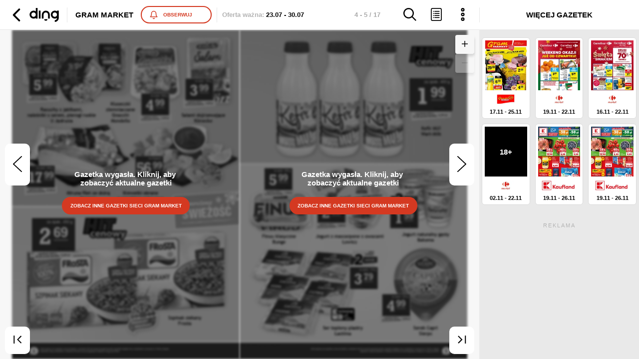

--- FILE ---
content_type: image/svg+xml
request_url: https://ding.pl/public/images/vector-logo-caccc816f8ecc7b2ccb89ea2b89348f3.svg
body_size: -87
content:
<svg xmlns="http://www.w3.org/2000/svg" viewBox="0 0 466.3 223.12"> <path fill='#fff' d="M99.21 0v53.27a63.78 63.78 0 1 0 0 106.06v10.75h28.35V0ZM63.78 141.73a35.43 35.43 0 1 1 35.43-35.43 35.43 35.43 0 0 1-35.43 35.43ZM147.4 42.44h28.35v127.64H147.4zM438 42.52v10.75a63.78 63.78 0 1 0 0 106.06 35.43 35.43 0 0 1-35.43 35.43v28.35a63.79 63.79 0 0 0 63.78-63.78V42.52Zm-35.43 99.21A35.43 35.43 0 1 1 438 106.3a35.43 35.43 0 0 1-35.48 35.43Zm-143.2 62.36a25.5 25.5 0 0 0 25.51-25.43h-51a25.5 25.5 0 0 0 25.49 25.43Zm63.78-97.79a63.78 63.78 0 1 0-127.56 0v63.78h5.31v.08h23V106.3a35.43 35.43 0 0 1 70.86 0v63.86h28.35V106.3Z"/> </svg>

--- FILE ---
content_type: application/javascript; charset=UTF-8
request_url: https://ding.pl/public/pl-31-bundle-97b6b49a5da9222ede54.js
body_size: -264
content:
(window.webpackJsonp=window.webpackJsonp||[]).push([[31],{1354:function(n,w,o){}}]);
//# sourceMappingURL=pl-31-bundle-97b6b49a5da9222ede54.js.map

--- FILE ---
content_type: application/javascript; charset=UTF-8
request_url: https://ding.pl/public/pl-slide-viewer-bundle-97b6b49a5da9222ede54.js
body_size: 96679
content:
/*! For license information please see pl-slide-viewer-bundle-97b6b49a5da9222ede54.js.LICENSE.txt */
(window.webpackJsonp=window.webpackJsonp||[]).push([[23],{1e3:function(e,t,n){"use strict";var i=n(0),a=n(1),o=n(256),r=n(167),s=n(761);var l=(e,t)=>{a.forEachObjIndexed(((e,n)=>{delete t[n]}),e)};class c{constructor(e=0,t=0){this.x=e,this.y=t}toArray(){return[this.x,this.y]}clone(){return new c(this.x,this.y)}static sub(e,t){return new c(e.x-t.x,e.y-t.y)}static add(e,t){return new c(e.x+t.x,e.y+t.y)}static len(e){return Math.sqrt(e.x*e.x+e.y*e.y)}static distance(e,t){const n=e.x-t.x,i=e.y-t.y;return Math.sqrt(n*n+i*i)}}var d=e=>{const t=e.changedTouches&&e.changedTouches[0];return t?new c(t.clientX,t.clientY):new c(e.clientX,e.clientY)};var u=e=>{if(!(e instanceof Element))return null;const{transform:t}=getComputedStyle(e);let n=t.match(/^matrix3d\((.+)\)$/);return n?parseFloat(n[1].split(", ")[13]):(n=t.match(/^matrix\((.+)\)$/),n?new c(parseFloat(n[1].split(", ")[4]),parseFloat(n[1].split(", ")[5])):null)},m=n(763),p=n(319);var g=e=>{var t,n;return n=t=class{constructor(t,n={}){this.setGestureState=(t,n)=>{const{controller:i}=this;t.__meta=this.gestureState.__meta,i.setState(t,e,n)},this.controller=t,this.args=n}get gestureConfig(){const{controller:t}=this;return t.config[e]}get gestureState(){const{controller:t}=this;return t.state[e]=t.state[e]||{__meta:{timeouts:{}}},t.state[e]}get timeouts(){return this.gestureState.__meta.timeouts}isTimeoutActive(e){return!a.isNil(this.timeouts[e])}clearTimeout(e){const t=this.timeouts[e];a.isNil(t)||clearTimeout(t)}setTimeout(e,t,n){this.timeouts[e]=setTimeout((()=>{delete this.timeouts[e],t&&t()}),n)}},t.gestureKey=e,n};class h extends(g("drag")){constructor(...e){super(...e),this.onStart=e=>{const t=d(e);this.clearTimeout("clickLock"),this.setGestureState({clickLock:!1,dragging:!0,disableAborting:!1,timeStamp:e.timeStamp,startCoords:t,coords:t},h.DRAG_START),this.windowDragListeners=Object(m.a)({passive:!1},[[["mousemove","touchmove"],this.onChange],[["mouseup","touchend"],this.onEnd]],window)},this.onChange=e=>{const{gestureState:t,gestureConfig:n}=this;if(!t.dragging)return;const i=d(e),{coords:a}=t,o=c.sub(i,a),r=e.timeStamp-t.timeStamp,s=c.len(o)/r,l=c.distance(t.startCoords,i),u={x:Math.abs(t.startCoords.x-i.x),y:Math.abs(t.startCoords.y-i.y)};if(!t.disableAborting&&n&&n.abortDraggingWhen){if(n.abortDraggingWhen({gState:t,startCoords:t.startCoords,prevCoords:a,newCoords:i,axisDistance:u,delta:o,deltaTime:r}))return void this.onAbort()}t.timeStamp=e.timeStamp,t.delta=o,t.coords=i,t.velocity=s,t.distance=l,t.axisDistance=u,t.distance>=5&&(t.clickLock=!0),this.setGestureState(t,h.DRAG_CHANGE)},this.onAbort=()=>{const{gestureState:e}=this;e.dragging=!1,this.destroyWindowListeners(),this.setGestureState(e,h.DRAG_ABORT)},this.onEnd=e=>{const{gestureState:t}=this;t.dragging&&(this.onChange(e),t.dragging=!1,t.disableAborting=!1,t.direction=c.sub(t.startCoords,t.coords),t.direction.x/=t.distance,t.direction.y/=t.distance,this.destroyWindowListeners(),this.setGestureState(t,h.DRAG_END),t.clickLock&&this.setTimeout("clickLock",(()=>{this.setGestureState({...this.gestureState,clickLock:!1})}),350))},this.onClick=e=>{var t;(null===(t=this.gestureState)||void 0===t?void 0:t.clickLock)&&Object(p.a)(e)},this.windowDragListeners=null,this.htmlListeners=[[["onTouchStart","onMouseDown"],this.onStart],["onClickCapture",this.onClick]]}destroyWindowListeners(){this.windowDragListeners&&(this.windowDragListeners(),this.windowDragListeners=null)}}h.DRAG_START="onDragStart",h.DRAG_CHANGE="onDrag",h.DRAG_END="onDragEnd",h.DRAG_ABORT="onDragAbort";var v=h;class f{constructor({listeners:e={},state:t={},config:n={}}={}){this.setState=(e,t,n)=>{const i=n&&this.listeners[n];this.state[t]=e,null==i||i(e,this.state)},this.appendGestureHandler=e=>{const{elementHTMLListeners:t}=this,{htmlListeners:n}=new e(this);l(n,t),Object(s.a)(n,t)},this.bind=()=>{const{listeners:e,elementHTMLListeners:t}=this;return"onDrag"in e&&this.appendGestureHandler(v,e.onDrag),t},this.state=t,this.listeners=e,this.elementHTMLListeners={},this.config=n}}var b=(e,t)=>{const n=Object(i.useRef)(null);return null===n.current&&(n.current=new f),n.current.listeners=e,n.current.config=t,n.current.bind};t.a=({dragConfig:e,cursor:t="-webkit-grab",lock:n,clamp:s={},onDrag:l,onDragStart:d,onDragEnd:m,onDragAbort:p}={})=>{const g=Object(i.useRef)(new c),h=Object(i.useRef)(),v=Object(i.useRef)(),f=()=>u(h.current),y=(e,t)=>{a.isNil(e)||(t&&!Number.isNaN(e)&&(e=Object.assign(g.current.clone(),{[t]:e})),((e,t)=>{t&&(t.style.transform="translate3d("+e.x+"px, "+e.y+"px, 0px)")})(e,h.current),g.current=e)},w=b({onDragStart:e=>{var i,a;n||(null===(i=v.current)||void 0===i||null===(a=i.onDragStart)||void 0===a?void 0:a.call(i,e))||(t&&(document.body.style.cursor=t),g.current=f(),d&&d(e,g.current),y(g.current))},onDrag:e=>{var t,i;if(n||(null===(t=v.current)||void 0===t||null===(i=t.onDrag)||void 0===i?void 0:i.call(t,e)))return;const{delta:a}=e,{current:r}=g;if(!a||!s||!r)return;const{x:c,y:d}=s;null!==c&&(c?r.x=Object(o.b)(c[0],c[1],r.x+a.x):r.x+=a.x),null!==d&&(d?r.y=Object(o.b)(d[0],d[1],r.y+a.y):r.y+=a.y),y(r),l&&l(e,g.current)},onDragEnd:e=>{var t,i;n||(null===(t=v.current)||void 0===t||null===(i=t.onDragEnd)||void 0===i?void 0:i.call(t,e))||(document.body.style.cursor=null,m&&m(e,g.current))},onDragAbort:e=>{n||(document.body.style.cursor=null,y(new c(0,0)),p&&p(e,g.current))}},{drag:e});return Object(r.a)((()=>{y(g.current),Object.assign(h.current.style,{touchAction:"manipulation"})})),{getContainerTranslate:f,setContainerTranslate:y,setInterceptor:e=>{v.current=e},getInterceptor:()=>v.current,props:{ref:h,...w()}}}},1001:function(e,t,n){"use strict";n.d(t,"b",(function(){return w}));var i=n(2),a=n.n(i),o=n(4),r=n.n(o),s=n(0),l=n.n(s),c=n(1),d=n(37),u=n(577),m=n(6),p=n(17),g=n(12),h=n.n(g),v=n(5),f=n(13);var b,y=Object(f.a)({base:{display:"flex",flexDirection:"column"},expanded:{"&:not(:last-child)":{marginBottom:10}},input:{padding:3,margin:0,minWidth:0,width:"100%",outline:0,border:"1px solid #ccc",borderRadius:3,fontSize:"12px",background:v.Mb},suffixInput:{display:"flex",flexDirection:"row",alignItems:"center"},label:{marginBottom:5,fontSize:"12px",textTransform:"uppercase"}})((({classes:e,className:t,label:n,expanded:i,suffix:o,inputComponent:s,...c})=>{let d=s?l.a.createElement(s,c):l.a.createElement("input",r()({},c,{className:e.input}));return o&&(d=a()("div",{className:e.suffixInput},void 0,d,a()(m.n,{left:2},void 0,o))),a()("div",{className:h()(e.base,i&&e.expanded,t)},void 0,a()(m.l,{weight:600,className:e.label},void 0,n),d)}));const w=c.evolve({price:c.unless(c.isNil,Number.parseFloat),quantity:c.unless(c.isNil,(e=>Number.parseInt(e,10)))}),k=({small:e,edit:t,initialData:n,className:i,onClose:o,onSubmit:s})=>{const g=Object(d.b)("website.shopping_list.floating_edit_box");return a()(u.a,{className:i,initialData:n,onSubmit:e=>{s(w(c.mapObjIndexed(((e,t)=>!e&&n[t]?n[t]:e),e)))}},void 0,(i=>l.a.createElement(l.a.Fragment,null,a()(m.n,{bottom:4,block:!0},void 0,l.a.createElement(y,r()({},c.omit(["value"],i.input("name")),{inputComponent:p.n,label:g("name"),placeholder:(null==n?void 0:n.name)||g("your_name_of_product"),type:"text",size:"medium",expanded:!0}))),a()(m.g.Row,{},void 0,l.a.createElement(y,r()({},g("quantity"),c.omit(["value"],i.input("quantity")),{placeholder:null==n?void 0:n.quantity,inputComponent:p.n,type:"number",size:"medium",min:1,pattern:"[1-9]\\d*"})),a()(m.n,{left:3,right:3,style:{position:"relative",top:9}},void 0,"x"),l.a.createElement(y,r()({},g("price"),c.omit(["value"],i.input("price")),{placeholder:null==n?void 0:n.price,inputComponent:p.n,min:0,type:"number",size:"medium",step:"any",pattern:"[0-9]+([\\.,][0-9][0-9]?)?"}))),b||(b=a()(m.e,{})),a()(p.f,{inline:!0,center:!0},void 0,a()(p.b,{type:"primary",size:e?"small":"medium-small",submit:!0},void 0,g(t?"save":"add")),a()(p.b,{type:"secondary",size:e?"small":"medium-small",onClick:o},void 0,g("cancel"))))))};k.displayName="SelectLeafletItemForm";t.a=l.a.memo(k)},1002:function(e,t,n){"use strict";var i=n(7),a=n(5),o=n(14),r=n(576);const s=Object(i.a)(r.a,{base:{position:"fixed",top:0,left:0,bottom:0,width:"100%",height:"100%",[o.b.maxWidth(o.a.sm)]:{"&, & *:not(input):not(textarea)":{userSelect:"none","-webkit-user-select":"none","-webkit-touch-callout":"none","-webkit-tap-highlight-color":"transparent"}}},dark:{background:a.d}},{index:3,omitProps:["dark"],classSelector:(e,{dark:t})=>t&&e.dark});s.displayName="FixedViewerLayoutHolder",t.a=s},1003:function(e,t,n){"use strict";var i=n(13);const a=({children:e})=>e;a.displayName="MobileBrowserLayoutHolder",t.a=Object(i.a)({"@global":{body:{overscrollBehavior:"contain"}}})(a)},1004:function(e,t,n){"use strict";var i=n(2),a=n.n(i),o=n(0),r=n.n(o),s=n(15);t.a=Object(s.a)("DownloadCircle",{viewBox:"0 0 24 24"},r.a.createElement(r.a.Fragment,null,a()("path",{d:"M0 0h24v24H0z",fill:"none"}),a()("path",{d:"M19 9h-4V3H9v6H5l7 7 7-7zM5 18v2h14v-2H5z"})))},1005:function(e,t,n){"use strict";var i=n(1),a=n(30);t.a=()=>{const e=Object(a.a)(),{match:{params:t},location:{state:n}}=e;return{...n,router:e,page:i.isNil(t.page)?0:Number.parseInt(t.page,10)-1,leafletId:t.id}}},1006:function(e,t,n){"use strict";n.d(t,"a",(function(){return p}));n(4);var i=n(2),a=n.n(i),o=n(0),r=n.n(o),s=(n(3),n(169)),l=n.n(s),c=(n(1),n(31)),d=n(55);const u={position:"fixed",left:0,top:0,width:"100%",height:"100%",zIndex:99999,background:"inherit"},m=({children:e,toggled:t,style:n})=>{let i=e;return t&&(i=a()("div",{style:{...u,...n}},void 0,i)),i};class p extends r.a.Component{constructor(...e){super(...e),this.state={idle:!1,oldToggle:!1},this.onFullscreenChange=()=>{const{toggled:e,onClose:t}=this.props;d.b((()=>{this.unmounted||this.setState({idle:!0})})),l.a&&l.a.isFullscreen||!e||!t||t()}}static onFullscreenToggle(e){l.a&&l.a[e?"request":"exit"](),document.body.style.overflow=e?"hidden":""}static getDerivedStateFromProps(e,t){return t.oldToggle===e.toggled?null:{idle:!1,oldToggle:e.toggled}}componentDidMount(){const{toggled:e}=this.props;l.a&&l.a.onchange(this.onFullscreenChange),e&&p.onFullscreenToggle(!0)}componentDidUpdate(e){const{toggled:t}=this.props;e.toggled!==t&&p.onFullscreenToggle(t)}componentWillUnmount(){this.unmounted=!0,l.a&&(l.a.isFullscreen&&p.onFullscreenToggle(!1),window.removeEventListener(l.a.raw.fullscreenchange,this.onFullscreenChange,!1))}render(){const{idle:e}=this.state,{children:t,toggled:n,layerStyle:i}=this.props;return l.a&&n?a()(m,{toggled:n,style:i},void 0,e?Object(c.a)(t,n):a()(m,{toggled:n,style:{background:"#fff"}})):Object(c.a)(t,!1)}}},1007:function(e,t,n){"use strict";var i,a,o,r,s=n(4),l=n.n(s),c=n(2),d=n.n(c),u=n(0),m=n.n(u),p=n(7),g=n(13),h=n(8),v=n(332),f=n(586),b=n.n(f),y=n(5),w=n(16),k=n(6),S=n(33),x=n(170),C=n(259),O=n(36),j=n(786),N=n(789),P=n(309),I=n(35),L=n(73),E=n(166),T=n(613);const R=Object(p.a)(k.g,{position:"relative",padding:[0,20],height:L.b,borderBottom:`1px solid ${y.Ib}`,zIndex:9,background:y.Fb},{row:!0,justify:"space-between"}),D=Object(g.a)({base:{"& button":{display:"flex"},"& img":{paddingLeft:13,height:28,width:72,filter:"invert(100%)"}}})((({classes:e})=>{const t=Object(h.a)("website.shared.logo");return d()(j.a,{className:e.base},void 0,d()(O.a,{icon:C.a},void 0,d()("img",{alt:t("image_alt"),src:b.a})))})),F=Object(p.a)(k.w,{base:{minWidth:90,cursor:"pointer","&:hover":{"& > div":{textDecoration:"underline"}}}},{replaceState:!0,to:{hash:E.d}}),M=Object(p.a)(S.b,{color:y.d}),A=({children:e})=>{const t=Object(h.a)("website.header"),{flags:{menu:n,onFixedLayer:s,embed:c}}=Object(I.c)((({getFlags:e})=>({flags:e()}))),u=c&&!s&&{modalProps:{absolutePosition:!0,paddingSize:"medium"}};return d()(R,{},void 0,d()(M,{},void 0,n.dingoLogo&&m.a.createElement(m.a.Fragment,null,i||(i=d()(S.a,{},void 0,d()(D,{}))),a||(a=d()(v.a,{component:"li",spaced:null,size:"small"}))),n.contractor&&(o||(o=d()(S.a,{overrideIconSize:!1},void 0,d()(P.a,{}))))),d()(S.b,{},void 0,n.pageIndex&&(r||(r=d()(S.a,{},void 0,d()(F,{},void 0,d()(N.a,{}))))),n.search&&m.a.createElement(P.i,l()({title:t("search.label")},u)),n.cart&&d()(x.b,{type:"dark",neverInvert:!0,modalProps:{direction:w.e.LEFT},popoverDirection:w.e.TOP}),d()(T.b,{title:t("buttons.open_menu"),iconType:"dark",iconProps:{shadow:!1}},void 0,e)))};A.apply.displayName="ContentItemsToolbarContainer",t.a=m.a.memo(A)},1008:function(e,t,n){"use strict";var i=n(2),a=n.n(i),o=n(0),r=n.n(o),s=n(424),l=n(35);const c=()=>{const e=Object(l.c)((({getLeafletInfo:e})=>e())),{creatorMeta:t}=e;return a()(s.a,{iwa:{beforePV:e=>{var n;e("setCustomVar","cdd_id",t.id,"page"),e("setCustomVar","cdd_contractor_id",null===(n=t.contractor)||void 0===n?void 0:n.id,"page")},beforeUnmount:e=>{e("delCustomVar","cdd_id","page"),e("delCustomVar","cdd_contractor_id","page")}}})};t.a=r.a.memo(c)},1009:function(e,t,n){"use strict";n.d(t,"a",(function(){return k.a}));var i=n(4),a=n.n(i),o=n(0),r=n.n(o),s=(n(3),n(11),n(171)),l=n(2),c=n.n(l),d=n(7),u=n(13),m=n(37),p=n(383),g=n(36),h=n(620),v=n(786);const f=e=>c()(v.a,{},void 0,r.a.createElement(g.a,a()({icon:h.a},e)));f.displayName="BackRouteIconButton";var b,y=r.a.memo(f),w=n(609),k=n(497),S=n(622),x=n(22),C=n(6),O=n(33),j=n(170),N=n(587),P=n(613);const I=Object(x.b)({onToggle({ga4:e},t,n){n&&e.openSearch()}})(N.a),L=({sharedButtonProps:e,leftToolbar:t,leftToolbarProps:n})=>{const i=c()(O.b,{},void 0,r.a.createElement(I,e),r.a.createElement(j.b,e),b||(b=c()(P.b,{})));return t?r.a.createElement(r.a.Fragment,null,r.a.createElement(O.b,n,t),c()(C.n,{left:"auto"},void 0,i)):i};L.displayName="LeafletMobilePageToolbar";var E=L;const T=d.a.div({lineHeight:"13px","& > div":{fontSize:15,whiteSpace:"nowrap",overflow:"hidden",textOverflow:"ellipsis"}}),R=Object(u.a)({minWidth:{"min-width":0,"& > div":{"min-width":0}}})((({classes:e,...t})=>{const n=Object(m.b)();return r.a.createElement(k.b,a()({position:"top",style:{maxWidth:"100vw"}},t),(()=>c()(E,{sharedButtonProps:{iconProps:{shadow:!0}},leftToolbar:r.a.createElement(r.a.Fragment,null,c()(p.a,{},void 0,c()(y,{type:"light",iconProps:{size:"medium-small",shadow:!0},style:{position:"relative",top:3},"aria-label":n("website.shared.titles.back")})),c()(w.a,{durationToolbarProps:{style:{whiteSpace:"nowrap"},prefix:n("website.shared.titles.valid"),size:"tiny-small",type:"muted"},leafletDurationComponent:S.a,logo:!1,small:!0,prefixedTitle:!1,titleWrapperFn:e=>c()(T,{},void 0,e),className:e.minWidth,flexContainerClassName:e.minWidth})),leftToolbarProps:{style:{gap:"12px",minWidth:0}}})))}));R.displayName="FixedMenuBar";var D=R,F=n(542),M=n(191),A=n(789);const z=Object(d.a)(F.a,{...M.b,base:{padding:[5,20],position:"absolute",bottom:70,left:"50%",transform:"translateX(-50%)",animation:"fade-out 1s cubic-bezier(0.7, 0, 1, 1) 1s forwards"}}),$=()=>c()(z,{type:"gray",size:"medium"},void 0,c()(A.a,{style:{color:"inherit"}}));$.displayName="MobilePageIndex";var B=$,_=n(5),W=n(8),H=n(15),V=Object(H.a)("CaretArrowUp",{viewBox:"0 0 292.362 292.361"},c()("path",{d:"M286.935,197.287L159.028,69.381c-3.613-3.617-7.895-5.424-12.847-5.424s-9.233,1.807-12.85,5.424L5.424,197.287C1.807,200.904,0,205.186,0,210.134s1.807,9.233,5.424,12.847c3.621,3.617,7.902,5.425,12.85,5.425h255.813c4.949,0,9.233-1.808,12.848-5.425c3.613-3.613,5.427-7.898,5.427-12.847S290.548,200.904,286.935,197.287z"}));const U=d.a.div({base:{color:_.Mb,fontSize:11,fontWeight:600,textAlign:"center",textTransform:"uppercase"},inline:{"&, & *":{display:"flex",flexDirection:"row",justifyContent:"flex-start",alignItems:"center"},"& > i":{marginRight:10}}},{index:5,omitProps:["inline"],classSelector:(e,{inline:t})=>t&&e.inline}),q=({toggled:e,inline:t,center:n,...i})=>{const o=Object(W.a)();return r.a.createElement(U,a()({},i,{inline:t}),c()(V,{type:"light",verticalFlip:e,shadow:!0}),c()(C.u,{shadow:!0,block:!0},void 0,o("website.shared.sections.leaflets.more")))};q.displayName="SelectedForUserArrowButton";var Z=r.a.memo(q),G=n(10),Q=n(144),K=n(157),Y=n(428),X=n(346),J=n(242);const ee=Object(G.a)((({itemProps:e,gridProps:t})=>({...t,emptyPlaceholderComponent:null,itemProps:{spaced:!1,showTitles:!1,showDate:!0,dateFormat:"numeric",size:"tiny",imageFit:"cover",...e},padding:"small",gridConfig:{xs:4}})),!0)(Q.b),te=({toggled:e,onUnmount:t})=>{const{ga4:n,iwa:i}=Object(x.c)();return Object(o.useEffect)((()=>{e&&(n.selectedForUserMobileSliderShow(),i.selectedForUserMobileSliderShow())}),[e]),e&&c()(ne,{onUnmount:t})},ne=({onUnmount:e})=>{const t=Object(m.b)(),n=Object(X.a)();return c()(K.d,{type:"dark",seeThrough:!0,centredHeader:!0,title:c()(C.u,{weight:600,uppercase:!0,block:!0},void 0,t("website.shared.sections.leaflets.more")),holderStyle:{overflowY:"hidden"},onUnmount:e},void 0,(()=>c()("div",{style:{padding:"10px 20px",height:"100%",overflowY:"auto"}},void 0,c()(Y.a,{insert:{},placement:J.a,currentlyVisibleLeaflet:n,leafletsGrid:ee}))))};te.displayName="ToggleableSelectedLeafletsBar";var ie=te,ae=n(35);const oe=({visible:e,selectedForUserArrowProps:t,...n})=>{const[i,s]=Object(o.useState)(!1),{mobileFlags:l,visibleImagePages:d}=Object(ae.c)((({getFlags:e,getVisibleImagePages:t})=>{var n;return{mobileFlags:null===(n=e())||void 0===n?void 0:n.mobile,visibleImagePages:t()}})),[u,m]=Object(o.useState)(d[0].id);return Object(o.useMemo)((()=>{m(d[0].id)}),[d[0].id]),r.a.createElement(r.a.Fragment,null,c()(B,{},u),r.a.createElement(k.b,a()({position:"bottom",visible:e,column:!0},n),(()=>r.a.createElement(r.a.Fragment,null,c()(p.b,{expanded:!0,style:{justifyContent:"center"}},void 0,l.selectedForUser&&r.a.createElement(p.a,a()({overrideIconSize:!1},!l.contractorNotification&&(null==t?void 0:t.center)&&{style:{position:"absolute",left:"50%",top:-5,transform:"translateX(-50%)"}}),r.a.createElement(Z,a()({},t,{toggled:i,onClick:()=>s(!i)})))),c()(ie,{toggled:i,onUnmount:()=>s(!1)})))))};oe.displayName="FixedToolBar",oe.defaultProps={selectedForUserArrowProps:{center:!0}};var re=r.a.memo(oe);const se=({hide:e,allowAutohide:t,recommendedPageActive:n,barProps:i,menuProps:l,toolbarProps:c,menuBarComponent:d,toolBarComponent:u})=>{var m;const p=(null===(m=Object(s.b)().sitebranding)||void 0===m?void 0:m.height)||0,g=Object(o.useRef)(null),[{visible:h},v]=Object(o.useState)({visible:!0});return Object(o.useEffect)((()=>{if(!t)return;const e=e=>{var t;(null===(t=g.current)||void 0===t?void 0:t.contains(e.target))||v({visible:!h})};return document.addEventListener("click",e,{capture:!1}),()=>{document.removeEventListener("click",e,{capture:!1})}}),[t,h]),r.a.createElement("fixed-toolbar",{ref:g},d&&r.a.createElement(d,a()({visible:(!e||n)&&h},i,l,t&&{shadow:!0},p>0&&{style:{top:p}})),u&&r.a.createElement(u,a()({visible:!e&&h},i,c)))};se.displayName="MobileViewerNavbar",se.defaultProps={menuBarComponent:D,toolBarComponent:re};t.b=r.a.memo(se)},1011:function(e,t,n){"use strict";var i=n(4),a=n.n(i),o=n(0),r=n.n(o),s=n(610),l=n(2),c=n.n(l),d=(n(3),n(5)),u=n(7),m=n(24),p=n(30),g=n(8),h=n(46),v=n(52),f=n(6);const b=u.a.img({extend:h.b,width:"60%",height:"auto",border:`1px solid ${d.Mb}`}),y=({html5:e,active:t,nextLeaflet:n,onRedirect:i})=>{const s=Object(g.a)(),[l,d]=Object(o.useState)(!1),{history:u}=Object(p.a)(),{cover:h,contractor:y}=n;return Object(o.useEffect)((()=>{if(n&&t)if(e&&i)i(n);else{if(!n.url)throw new Error("Unable to redirect! Missing url in next leaflet!");e?u.push(n.url):(d(!0),document.location.href=n.url)}}),[t]),r.a.createElement(f.g.Centered,a()({expandHeight:!0,column:!0},l&&{onTouchStart:m.c,onMouseDown:m.c},{style:{margin:"0 auto"}}),c()(f.n,{bottom:5,style:{textAlign:"center"}},void 0,c()(b,{src:h})),c()(v.b,{title:c()(f.u.Light,{weight:600,style:{maxWidth:"70%",lineHeight:"18px"}},void 0,s("website.viewer.placeholder.loading_next_paper",y.name)),style:{height:"auto"}}))};y.displayName="AutoplayLeafletSlide",y.defaultProps={html5:!0};var w=y;const k=e=>{const{redirectToLeaflet:t}=Object(s.a)();return r.a.createElement(w,a()({},e,{onRedirect:t}))};k.displayName="AutoplayLeafletSlideContainer";t.a=r.a.memo(k)},1257:function(e,t,n){"use strict";n.r(t);var i=n(2),a=n.n(i),o=n(0),r=n.n(o),s=n(1),l=n(32),c=n(354),d=n(23),u=n(201),m=n(34),p=n(1005),g=n(4),h=n.n(g),v=n(18),f=n(7),b=n(14),y=n(1006),w=n(8),k=n(6),S=n(613),x=n(1007),C=n(622),O=n(428),j=n(346),N=n(242);const P=r.a.memo((({currentlyVisibleLeaflet:e})=>a()(O.a,{placement:N.b,currentlyVisibleLeaflet:e}))),I=()=>{const e=Object(j.a)();return a()(C.c,{},void 0,a()(P,{currentlyVisibleLeaflet:e}))};I.displayName="ViewerLeafletsSidebarContainer";var L,E,T,R,D=r.a.memo(I),F=n(784),M=(n(3),n(420)),A=n(171),z=n(60),$=n(722),B=n(949),_=n(166);var W,H=()=>{const e=Object(d.d)();return r.a.createElement(r.a.Fragment,null,a()($.a,{wide:!0,renderNonMountedModal:!0,uuid:_.b,wrapWithPortal:!1,triggerComponent:null,modalProps:{animProps:{mountOnEnter:!1,unmountOnExit:!1}},modalContentFn:()=>L||(L=a()(B.a,{}))}),a()($.a,{wide:!0,uuid:_.d,wrapWithPortal:!1,triggerComponent:null,modalContentFn:()=>E||(E=a()(B.d,{}))}),a()($.a,{wide:!0,uuid:_.a,wrapWithPortal:!1,triggerComponent:null,modalProps:{fullPage:!0,paddingSize:"none",padding:"none"},modalContentFn:()=>T||(T=a()(B.c,{}))}),a()($.a,{wide:!0,uuid:_.c,wrapWithPortal:!1,triggerComponent:null,modalContentFn:()=>R||(R=a()(B.b,{}))}),!e.mobile&&a()(z.c,{popup:!0,uuid:_.e,wrapWithPortal:!1,triggerComponent:null,modalProps:{modalProps:{holderStyle:{alignItems:"center"}},title:"",style:{padding:"21px",width:320}},modalContentFn:e=>a()(B.e,{onClose:e})}))};const V=f.a.div({overflow:"hidden",maxHeight:"100vh",height:"100%"}),U=r.a.forwardRef((({children:e,wrapChildren:t},n)=>{var i;const o=(null===(i=Object(A.b)().sitebranding)||void 0===i?void 0:i.height)||0;return Object(M.a)((()=>{setTimeout((()=>{window.dispatchEvent(new CustomEvent("resize"))}),300)}),[o]),r.a.createElement(V,{ref:n},t?a()("div",{style:{height:`calc(100% - ${o}px)`,marginTop:o}},void 0,e):e,W||(W=a()(H,{})))}));U.displayName="InfoSectionWrapper",U.defaultProps={wrapChildren:!0};var q,Z=U,G=n(792),Q=n(496),K=n(73),Y=n(309),X=n(1002),J=(n(11),n(640)),ee=n(621),te=n(35);const ne=r.a.memo((()=>(Object(ee.a)(),null))),ie=({page:e,leaflet:t,leafletId:n,children:i,adsConfig:o,ads:s,adProviderProps:l,flags:c,allowPartialReload:d,rootProviderComponent:u,onPaperReloaded:m})=>r.a.createElement(u,{flags:c,allowPartialReload:d,leaflet:t,leafletId:n,page:e,ads:s,onPaperReloaded:m},((e,...t)=>{const n=null==e?void 0:e.leaflet,s=null==n?void 0:n.info.id;return r.a.createElement(J.a,h()({pauseBootstraping:e.loading,keywords:n&&Object(J.c)(n.info),lazyLoad:!n,contextConfigResetKey:s,adsContextConfig:o},n&&{roqAdParams:{sid:`4:${e.leaflet.info.contractor.id}:${s}`}},l),a()(te.b,{disableURLUpdate:null==e?void 0:e.partialReloading}),i(e,...t),(null==e?void 0:e.leaflet)&&(q||(q=a()(ne,{}))))}));ie.displayName="ViewerAsyncDataProvider",ie.defaultProps={rootProviderComponent:te.a};var ae,oe,re,se=ie;const le=f.a.div({width:`calc(100% - ${K.e}px)`,height:"100%",background:v.l,[b.b.maxWidth(K.f)]:{width:`calc(100% - ${K.g}px)`}}),ce={width:"100%",height:`calc(100% - ${K.b}px)`},de=({flags:e,internalBrowserURLUpdate:t,children:n,...i})=>{const s=Object(w.a)("website.viewer.toolbar.menu"),[l,c]=Object(o.useState)(!1),d=({sizeContainerRef:e,partialReloading:t})=>a()(Z,{},void 0,r.a.createElement(k.g,{ref:e,row:!0,align:"flex-start",expandHeight:!0,style:{height:"100%"}},r.a.createElement(le,l&&{style:{width:"100%"}},!t&&r.a.createElement(r.a.Fragment,null,a()(x.a,{},void 0,(e=>r.a.createElement(Y.b,h()({toggled:l,onClick:()=>c(!l),key:"fullscreen",text:s("fullscreen")},S.a,{eventData:e})))),ae||(ae=a()(F.a,{style:ce,slideTime:200,nextLeafletSlideComponent:G.a})))),!l&&r.a.createElement(r.a.Fragment,null,oe||(oe=a()(D,{})))),!t&&n,t&&(re||(re=a()(Q.a,{fixed:!0}))));return a()(y.a,{layerStyle:{zIndex:999},toggled:l,onClose:()=>c(!1)},void 0,(()=>a()(X.a,{},void 0,r.a.createElement(se,h()({},i,{flags:e,allowPartialReload:!t}),d))))};de.displayName="ViewerDesktopContainer";var ue,me=r.a.memo(de),pe=n(791),ge=n(1009),he=n(1003),ve=n(1011);const fe={getPagesMargin:({pages:e})=>{var t;return{x:0,y:"IMAGE"===(null===(t=e[0])||void 0===t?void 0:t.kind)?ge.a:0}}},be=({adProviderProps:e,ads:t,page:n,leafletId:i,allowAutohide:o,flags:s,children:l,onPaperReloaded:c})=>a()(X.a,{dark:!0},void 0,r.a.createElement(se,{flags:s,page:n,leafletId:i,ads:t,adProviderProps:e,onPaperReloaded:c},(({sizeContainerRef:e})=>r.a.createElement(r.a.Fragment,null,ue||(ue=a()("div",{className:"common-header"})),r.a.createElement(Z,{ref:e},a()(he.a,{},void 0,a()(pe.a,{},void 0,r.a.createElement(F.a,h()({nextLeafletSlideComponent:ve.a,showNav:!1,insertAsLayer:!1,slideTime:150},!o&&{slideProps:fe}),(({nonURLPageActive:e,recommendedPageActive:t})=>a()(ge.b,{hide:e,recommendedPageActive:t,allowAutohide:o,barProps:{solid:!0}}))))),l)))));be.displayName="ViewerMobileContainer",be.defaultProps={allowAutohide:!1};var ye=r.a.memo(be);const we=({flags:e,adProviderProps:t,children:n,onPaperReloaded:i})=>{const{leafletId:o,page:r,internalBrowserURLUpdate:s}=Object(p.a)();return a()(d.a,{flags:e,adProviderProps:t,page:r,leafletId:o,internalBrowserURLUpdate:s,mobileComponent:ye,desktopComponent:me,ads:m.a.client.viewer.slotsParams,onPaperReloaded:i},void 0,n)};we.displayName="DingViewerContainer";var ke=r.a.memo(we),Se=n(1008),xe=n(1045),Ce=n(462),Oe=n(78),je=n(47),Ne=n(29),Pe=n(190),Ie=n(26);const Le=Object(Ce.a)({cookiePropName:"toggleableCookieConfig",config:{renderToggled:!0},defaultCookieConfig:Oe.a.dismissedLanguageAlert})((({toggled:e,onToggle:t,...n})=>{const i=Object(w.a)("website.language.change_language_popup"),{value:{preferredLanguage:o}}=Object(Pe.b)();return e||o!==Ne.b.UK||"pl"===Ne.b.UK?null:r.a.createElement(z.a,h()({style:{width:420},title:i("title"),onUnmount:()=>{t()}},n,{triggerRenderFn:null,wrapWithPortal:!1,modalProps:{noPortal:!0}}),(e=>a()(Ee,{onClose:e})))})),Ee=({onClose:e})=>{const t=Object(w.a)("website.language.change_language_popup");return a()("div",{},void 0,a()(k.u,{size:"medium-small",block:!0,weight:500},void 0,t("question")),a()(k.n,{top:6,bottom:5,expanded:!0},void 0,a()(Ie.m,{linkComponent:k.w,to:"#",onClick:()=>{window.location.href=Object(Ne.d)("uk")}},void 0,a()(je.a,{expanded:!0,type:"primary",style:{padding:"0 32px"},onClick:e},void 0,t("button")))),a()(k.w,{type:"primary",to:"#",size:"small",block:!0,weight:500,style:{textAlign:"center"},onClick:e},void 0,t("link")))};Le.displayName="ChangeLanguagePopup";var Te=Le,Re=n(805),De=n(5),Fe=n(1046),Me=n(13),Ae=n(37),ze=n(1336),$e=n.n(ze),Be=n(36),_e=n(86),We=n(1004);const He={base:{position:"fixed",bottom:0,left:0,width:"100%",height:90,paddingInline:5,backgroundColor:"rgb(188, 51, 30)",boxShadow:"0 0 6px 0 rgba(0, 0, 0, 1)",zIndex:99999,"& i":{verticalAlign:"text-bottom"}},logo:{width:60},separator:{width:"32px",margin:"6px 0",border:`1px solid ${De.O}`}},Ve=Object(Me.a)(He,{index:3})((({classes:e,onClose:t})=>{const n=Object(Ae.b)("website.hints.mobile_app_promotion");return a()(k.g,{className:e.base,gap:"big",justify:"space-around"},void 0,a()(Be.a,{type:"light",icon:_e.a,size:"micro",iconSize:"parent",onClick:t}),a()(k.g,{},void 0,a()("img",{className:e.logo,src:$e.a,alt:"Ding logo"}),a()(k.n,{left:3,block:!0},void 0,a()(k.u,{type:"light",size:"medium-small",weight:700,uppercase:!0},void 0,n("title")),a()("hr",{className:e.separator}),a()(k.u,{type:"light",size:"small"},void 0,n("subtitle")))),a()(k.g,{column:!0,gap:"small"},void 0,a()(Be.a,{icon:We.a,type:"light",size:"small",iconSize:"medium-small",radius:"big",outline:!0,muted:!0,onClick:()=>{t(),window.open("https://play.google.com/store/apps/details?id=pl.mobiem.android.gazetki.interia&referrer=utm_source%3Dding_ding%26utm_medium%3Dpba_plywak_new%26utm_content%3Dpba_plywak_new%26utm_campaign%3Dpba_plywak_new","_blank")}}),a()(k.u,{type:"light",size:"tiny",uppercase:!0},void 0,n("call_to_action"))))}));Ve.displayName="MobileAppPromotion";const Ue=()=>{const{getVisitsCount:e}=Object(Re.a)(),[t,n]=Object(o.useState)(!1),i=Object(o.useMemo)((()=>Object(Fe.a)("mobile-app-promotion-prompt",432e3)),[]),r=Object(o.useCallback)((()=>{n(!1),i.update(1)}),[]);return Object(o.useEffect)((()=>{e()>=3&&!i.value&&n(!0)}),[]),t?a()(Ve,{onClose:r}):null};Ue.displayName="MobileAppPromotionHandler";var qe,Ze,Ge,Qe,Ke=r.a.memo(Ue);const Ye=({location:e,match:{params:t}})=>{const i=Object(c.c)("Leaflet",null,!0),{incrementVisits:m}=Object(Re.a)(),p=Object(d.d)(),g=Object(o.useMemo)((()=>p.mobile||-1===e.search.indexOf("redirect=1")),[]);if(Object(o.useEffect)((()=>{m()}),[t.id]),Object(o.useEffect)((()=>{n.e(31).then(n.t.bind(null,1354,7))}),[]),s.isNil(t.page)||!+t.page)return a()(l.b,{to:Object(u.c)(1)(e.pathname)});return r.a.createElement(r.a.Fragment,null,a()("style",{dangerouslySetInnerHTML:{__html:"body {max-height: 100vh; overflow-y: hidden;}"}}),qe||(qe=a()(xe.a,{})),Ze||(Ze=a()(Te,{})),p.mobile&&(Ge||(Ge=a()(Ke,{}))),a()(ke,{adProviderProps:{area:"viewer"},flags:{unlockAutoplayAfterPageChange:!0,withAutoplay:g},onPaperReloaded:e=>{i({leaflet:e},!0)}},void 0,Qe||(Qe=a()(Se.a,{}))))};Ye.displayName="LeafletRoute";t.default=r.a.memo(Ye)},1336:function(e,t,n){e.exports=n.p+"images/rounded-square-emblem-logo-fe3268440a4397e75ba2022e4cb039a9.png"},169:function(e,t,n){!function(){"use strict";var t="undefined"!=typeof window&&void 0!==window.document?window.document:{},n=e.exports,i=function(){for(var e,n=[["requestFullscreen","exitFullscreen","fullscreenElement","fullscreenEnabled","fullscreenchange","fullscreenerror"],["webkitRequestFullscreen","webkitExitFullscreen","webkitFullscreenElement","webkitFullscreenEnabled","webkitfullscreenchange","webkitfullscreenerror"],["webkitRequestFullScreen","webkitCancelFullScreen","webkitCurrentFullScreenElement","webkitCancelFullScreen","webkitfullscreenchange","webkitfullscreenerror"],["mozRequestFullScreen","mozCancelFullScreen","mozFullScreenElement","mozFullScreenEnabled","mozfullscreenchange","mozfullscreenerror"],["msRequestFullscreen","msExitFullscreen","msFullscreenElement","msFullscreenEnabled","MSFullscreenChange","MSFullscreenError"]],i=0,a=n.length,o={};i<a;i++)if((e=n[i])&&e[1]in t){for(i=0;i<e.length;i++)o[n[0][i]]=e[i];return o}return!1}(),a={change:i.fullscreenchange,error:i.fullscreenerror},o={request:function(e){return new Promise(function(n,a){var o=function(){this.off("change",o),n()}.bind(this);this.on("change",o);var r=(e=e||t.documentElement)[i.requestFullscreen]();r instanceof Promise&&r.then(o).catch(a)}.bind(this))},exit:function(){return new Promise(function(e,n){if(this.isFullscreen){var a=function(){this.off("change",a),e()}.bind(this);this.on("change",a);var o=t[i.exitFullscreen]();o instanceof Promise&&o.then(a).catch(n)}else e()}.bind(this))},toggle:function(e){return this.isFullscreen?this.exit():this.request(e)},onchange:function(e){this.on("change",e)},onerror:function(e){this.on("error",e)},on:function(e,n){var i=a[e];i&&t.addEventListener(i,n,!1)},off:function(e,n){var i=a[e];i&&t.removeEventListener(i,n,!1)},raw:i};i?(Object.defineProperties(o,{isFullscreen:{get:function(){return Boolean(t[i.fullscreenElement])}},element:{enumerable:!0,get:function(){return t[i.fullscreenElement]}},isEnabled:{enumerable:!0,get:function(){return Boolean(t[i.fullscreenEnabled])}}}),n?e.exports=o:window.screenfull=o):n?e.exports={isEnabled:!1}:window.screenfull={isEnabled:!1}}()},185:function(e,t,n){"use strict";n.d(t,"a",(function(){return m}));var i=n(3),a=n.n(i),o=n(1),r=n(11),s=n(58),l=n(70);a.a.objectOf(a.a.oneOfType([a.a.bool,a.a.objectOf(a.a.any)]));const c=a.a.shape({url:a.a.string,target:a.a.string}),d=a.a.shape({productId:r.c.isRequired}),u=(a.a.shape({openInPopup:a.a.bool,boxHTML:a.a.string.isRequired,popupH:a.a.shape({size:r.f,html:a.a.string})}),a.a.shape({id:r.c.isRequired,rect:r.f,type:a.a.oneOf(o.values(l)),icon:a.a.oneOfType([a.a.bool,a.a.string]),content:a.a.oneOfType([d,c]),flags:a.a.shape({allowLayerEmit:a.a.bool})})),m=a.a.shape({id:r.c.isRequired,kind:a.a.oneOf(o.values(s)),index:a.a.number,images:a.a.arrayOf(a.a.string),thumbnail:a.a.string,zoom:a.a.string,ratio:a.a.number,modules:a.a.arrayOf(u)});a.a.shape({id:r.c.isRequired,kind:a.a.oneOf([l.PRODUCT,l.INSERT_PRODUCT]).isRequired,productName:a.a.string.isRequired,trackingUrl:a.a.string,productPrice:a.a.number,position:r.f.isRequired}),a.a.shape({prev:a.a.arrayOf(a.a.any),current:a.a.arrayOf(a.a.any),next:a.a.arrayOf(a.a.any)})},222:function(e,t,n){"use strict";var i=n(12),a=n.n(i),o=n(5),r=n(7),s=n(79);const l=Object(r.a)("li",{base:{display:"inline-block !important",extend:s.a,color:o.b,"&:not(:first-child)::before":{content:'"–"',margin:[0,10]}},noShrink:{flexShrink:0}},{omitProps:["shrink"],classSelector:(e,{shrink:t})=>a()(!t&&e.noShrink)});l.displayName="BreadcrumbsBaseItem";var c=l,d=n(4),u=n.n(d),m=n(0),p=n.n(m);n(3),n(11);const g=({linkComponent:e,linkProps:t,children:n,disabled:i,...a})=>{let o=n;return!i&&e&&(o=p.a.createElement(e,u()({underlineHover:!0},t),o)),p.a.createElement(c,a,o)};g.displayName="BreadcrumbsLinkItem",g.defaultProps={disabled:!1};var h=p.a.memo(g),v=n(1),f=n(88),b=n(40);const y=({queryComponent:e,queryProps:t,linkComponent:n,linkPropsSelector:i,contentSelector:a,...o})=>p.a.createElement(e,u()({loadingComponent:null},t),(e=>{const t=Object(f.a)(a,e),r=Object(f.a)(i,e);return v.isEmpty(t)?null:p.a.createElement(h,u()({linkComponent:n,linkProps:r},o),t)}));y.displayName="BreadcrumbsEnhancedItem",y.defaultProps={queryComponent:b.b,contentSelector:()=>{},linkPropsSelector:()=>{}};var w=p.a.memo(y),k=n(8),S=n(6);const x=({...e})=>p.a.createElement(S.w,u()({to:"/"},e)),C=e=>{const t=Object(k.a)();return p.a.createElement(h,u()({linkComponent:x},e),t("website.shared.breadcrumbs.root"))};C.displayName="BreadcrumbsRootLinkItem";var O=C,j=n(2),N=n.n(j),P=n(23),I=n(385),L=n(50);const E=({data:e})=>N()(I.a,{json:{"@type":"BreadcrumbList",ItemListElement:e.map(((e,t)=>({"@type":"ListItem",position:++t,name:e.name,...e.item&&{item:Object(L.b)(e.item)}})))}});E.displayName="BreadcrumbsJsonLD";var T,R=p.a.memo(E);const D=Object(r.a)(S.q,{extend:s.a,fontSize:13},{index:1,component:"ol",mergeProps:()=>({inline:!0})}),F=({includeRoot:e,jsonLD:t,children:n,...i})=>{var a;return N()(P.a,{desktopRenderFn:()=>p.a.createElement(p.a.Fragment,null,p.a.createElement(D,i,e&&(T||(T=N()(O,{}))),n),t&&(a||(a=N()(R,{data:t}))))})};F.displayName="BreadcrumbsList",F.defaultProps={includeRoot:!0};var M=F;const A={};A.Item=c,A.LinkItem=h,A.EnhancedItem=w,A.RootLinkItem=O,A.List=M;t.a=A},256:function(e,t,n){"use strict";n.d(t,"b",(function(){return a}));var i=n(1);const a=(e,t,n)=>Math.min(Math.max(n,e),t);t.a=i.curry(a)},309:function(e,t,n){"use strict";n.d(t,"d",(function(){return f})),n.d(t,"c",(function(){return k})),n.d(t,"g",(function(){return N})),n.d(t,"h",(function(){return P.a})),n.d(t,"i",(function(){return I.b})),n.d(t,"a",(function(){return $})),n.d(t,"f",(function(){return K})),n.d(t,"j",(function(){return te})),n.d(t,"e",(function(){return ae})),n.d(t,"b",(function(){return le}));var i=n(2),a=n.n(i),o=n(4),r=n.n(o),s=n(0),l=n.n(s),c=n(166),d=n(22),u=n(15),m=Object(u.a)("InfoLetter",{viewBox:"0 0 18 24",scale:1.5},l.a.createElement(l.a.Fragment,null,a()("path",{d:"M10,17h2v2H6v-2h2v-6H6V9h4V17z"}),a()("rect",{x:"8",y:"5",width:"2",height:"2"}))),p=n(6),g=n(130);const h=Object(d.b)({onClick({ga4:e,iwa:t},{eventData:n}){e.viewerMenuItemInfoClick(),t.viewerMenuItemClick({...n,eventKey:"informacje_o_stronie"})}})(g.a),v=e=>a()(p.w,{to:{hash:c.b},replaceState:!0},void 0,l.a.createElement(h,r()({},e,{icon:m})));v.displayName="InfoButton";var f=v,b=n(584);const y=Object(d.b)({onClick({ga4:e,iwa:t},{eventData:n}){e.viewerMenuItemStoresClick(n),t.viewerMenuItemClick({...n,eventKey:"najblizsze_sklepy"})}})(g.a),w=e=>a()(p.w,{to:{hash:c.a},replaceState:!0},void 0,l.a.createElement(y,r()({},e,{icon:b.a})));w.displayName="GeoButton";var k=w,S=Object(u.a)("Pages",{viewBox:"0 0 28 22"},a()("path",{d:"M28,4H21V0H7V4H0V18H7v4H21V18h7ZM2,16V6H7V16Zm17,4H9V2H19Zm7-4H21V6h5Z"}));const x=Object(d.b)({onClick({ga4:e,iwa:t},{eventData:n}){e.viewerMenuItemPagesClick(n),t.viewerMenuItemClick({...n,eventKey:"lista_stron_w_gazetce"})}})(g.a),C=({onOpenPage:e,...t})=>a()(p.w,{to:{hash:c.d},replaceState:!0},void 0,l.a.createElement(x,r()({},t,{icon:S})));C.displayName="PagesButton";var O,j,N=C,P=n(777),I=n(570),L=n(18),E=n(82),T=n(260),R=n(332),D=n(398),F=n(776),M=n(35),A=n(612);const z=()=>{const e=Object(A.b)(),{withLink:t,showFavouriteSwitch:n,duration:i}=Object(M.c)((({getLeafletInfo:e,getFlags:t})=>{var n;const i=t();return{duration:e().duration,showFavouriteSwitch:null===(n=i.notifications)||void 0===n?void 0:n.controls,withLink:!i.embed}}));if(!e)return O||(O=a()("div",{}));const o=a()(p.u,{weight:700,uppercase:!0},void 0,e.name),r=a()(p.n,{right:n?3:0,left:n?0:3},void 0,t?a()(E.c,{contractor:e},void 0,o):o);return a()("div",{style:{display:"inherit",alignItems:"inherit"}},void 0,n?l.a.createElement(l.a.Fragment,null,r,a()(T.b,{size:"small",kind:L.i.CONTRACTOR,item:e,buttonProps:{outline:!0},style:{minWidth:142},iconProps:{style:{color:"inherit"}},muteWhenActive:!0})):l.a.createElement(l.a.Fragment,null,a()(D.a,{alt:"Logo",src:e.logo,style:{flexShrink:0}}),r),j||(j=a()(R.a,{spaced:"medium",size:"small"})),a()(F.a,{duration:i}))};z.displayName="ContractorInfo";var $=l.a.memo(z),B=n(1),_=(n(3),n(44)),W=n.n(_),H=n(8),V=n(24),U=n(244),q=n(23),Z=n(147);const G=Object(d.b)({onChange({ga4:e,iwa:t},n,{source:{name:i,id:a}},o){e.viewerMenuItemNotificationsClick({contractorName:i,active:o}),t.viewerMenuToggleNotifications({contractorId:a,active:o?"on":"off"})}})(Z.b),Q=({muteInactive:e,titled:t,...n})=>{var i;const o=Object(H.a)("website.notifications_list.buttons"),c=Object(q.d)(),{contractor:d,active:u}=Object(A.a)(),m=B.defaultTo(null===(i=d.customerFlags)||void 0===i?void 0:i.favourite,u),h=Object(s.useRef)(null);return l.a.createElement(g.a,r()({icon:l.a.createElement(G,r()({item:d,kind:L.i.CONTRACTOR,muteInactive:e},c.mobile&&{toastModalProps:{side:"bottom"}},{iconProps:{style:{color:"inherit"}}})),innerRef:h,onClick:e=>{Object(V.b)(e),Object(U.a)(W.a.findDOMNode(h.current).firstChild,"click")}},t&&{redirectClickToIcon:!1,text:a()(p.u,{},void 0,`${o(m?"already_observed":"observe")} ${d.name}`)},n))};Q.displayName="NotificationToggle";var K=l.a.memo(Q),Y=n(19),X=n(788),J=Object(u.a)("Share",{viewBox:"0 0 24 26"},l.a.createElement(l.a.Fragment,null,a()("g",{id:"Group_281","data-name":"Group 281",transform:"translate(0.812 0.499)"},void 0,a()("path",{id:"Path_101","data-name":"Path 101",d:"M-50.232,87.008A4.668,4.668,0,0,0-53,84.709a4.7,4.7,0,0,0-1.387-.211h-.01A4.712,4.712,0,0,0-58.1,86.32l-6.986-3.571a4.714,4.714,0,0,0-.142-2.883l7.339-4.411a4.682,4.682,0,0,0,6.524.438,4.682,4.682,0,0,0,.518-6.594,4.684,4.684,0,0,0-6.594-.518A4.683,4.683,0,0,0-58.8,73.932l-7.358,4.423a4.7,4.7,0,0,0-6.556-.362,4.7,4.7,0,0,0-.439,6.625,4.7,4.7,0,0,0,6.625.44,4.725,4.725,0,0,0,.663-.715L-58.9,87.9a4.7,4.7,0,0,0,3.121,5.775,4.711,4.711,0,0,0,1.4.214,4.682,4.682,0,0,0,2.18-.542,4.664,4.664,0,0,0,2.3-2.763A4.665,4.665,0,0,0-50.232,87.008Zm-1.239,2.186a2.927,2.927,0,0,1-2.922,2.921,2.925,2.925,0,0,1-2.922-2.921,2.925,2.925,0,0,1,2.922-2.922A2.924,2.924,0,0,1-51.471,89.194Zm-5.839-16.86a2.931,2.931,0,0,1,2.918-2.922h0a2.925,2.925,0,0,1,2.922,2.917,2.925,2.925,0,0,1-2.917,2.927h0a2.909,2.909,0,0,1-2.064-.852A2.911,2.911,0,0,1-57.31,72.334ZM-66.7,81.526a2.927,2.927,0,0,1-2.922,2.921,2.925,2.925,0,0,1-2.922-2.921A2.926,2.926,0,0,1-69.623,78.6,2.925,2.925,0,0,1-66.7,81.526Z",transform:"translate(73.506 -68.162)"}))));const ee=Object(d.b)({onClick({ga4:e,iwa:t},{eventData:n}){e.viewerMenuItemShareClick(n),t.viewerMenuItemClick({...n,eventKey:"udostepnij"})}})(g.a);var te=({onOpenPage:e,...t})=>{var n,i;const a=Object(H.a)(),o=Object(q.d)(),s=Object(X.a)(),d={title:a("website.page_name.name"),url:s},u=!Y.a&&(null===(n=(i=navigator).canShare)||void 0===n?void 0:n.call(i,d)),m=o.mobile&&u,g=m?{to:{}}:{to:{hash:c.e},replaceState:!0};return l.a.createElement(p.w,g,l.a.createElement(ee,r()({},t,{icon:J,onClick:async()=>{if(m)try{await navigator.share(d)}catch(e){console.error(e)}}})))},ne=n(585);const ie=Object(d.b)({onClick({ga4:e,iwa:t},{eventData:n}){e.viewerMenuItemLeafletsClick(n),t.viewerMenuItemClick({...n,eventKey:"wiecej_gazetek"})}})(g.a);var ae=e=>a()(p.w,{to:{hash:c.c},replaceState:!0},void 0,l.a.createElement(ie,r()({},e,{icon:ne.a}))),oe=Object(u.a)("ExpandFullscreen",{viewBox:"0 0 26 26"},a()("path",{d:"M2.27,3.86,8.39,10,10,8.39,3.87,2.27H7.45V0H1.13A1.14,1.14,0,0,0,0,1.13V7.45H2.27ZM24.87,0H18.55V2.27h3.58L15.47,8.93l1.6,1.6,6.66-6.66V7.45H26V1.14A1.14,1.14,0,0,0,24.87,0ZM23.73,22.14l-6.66-6.67-1.6,1.6,6.66,6.66H18.55V26h6.32A1.14,1.14,0,0,0,26,24.87V18.55H23.73ZM8.93,15.46,2.27,22.13V18.55H0v6.32A1.14,1.14,0,0,0,1.13,26H7.45V23.73H3.87l6.66-6.66Z"})),re=Object(u.a)("CollapseFullscreen",{viewBox:"0 0 26 26"},a()("path",{d:"M7.73,6.13,1.61,0,0,1.61,6.13,7.73H2.55V10H8.87A1.14,1.14,0,0,0,10,8.87V2.55H7.73V6.13ZM16.18,10h6.6V7.63H19l6-6L23.33,0l-6,6V2.22H15v6.6A1.18,1.18,0,0,0,16.18,10Zm2.19,10,6,6L26,24.33l-6-6h3.74V16h-6.6A1.18,1.18,0,0,0,16,17.18v6.6h2.37ZM1.67,26l6-6v3.74H10v-6.6A1.18,1.18,0,0,0,8.82,16H2.22v2.37H6l-6,6Z"}));const se=({toggled:e,...t})=>l.a.createElement(g.a,r()({},t,{icon:e?re:oe}));se.displayName="FullscreenButton";var le=Object(d.b)({onClick({ga4:e,iwa:t},{eventData:n}){e.viewerMenuItemFullscreenClick(n),t.viewerMenuItemClick({...n,eventKey:"tryb_pełnoekranowy"})}})(se)},319:function(e,t,n){"use strict";t.a=e=>{var t;return!!(null==e?void 0:e.preventDefault)&&(e.preventDefault(),e.stopPropagation(),null===(t=e.nativeEvent)||void 0===t||t.stopImmediatePropagation(),!1)}},35:function(e,t,n){"use strict";n.d(t,"a",(function(){return ge})),n.d(t,"b",(function(){return Be})),n.d(t,"c",(function(){return W.b}));var i=n(4),a=n.n(i),o=n(2),r=n.n(o),s=n(0),l=n.n(s),c=n(3),d=n.n(c),u=n(32),m=n(1),p=n(11),g=n(19),h=n(8),v=n(30),f=n(23),b=n(68),y=n(53),w=n(82),k=n(44),S=n.n(k);n(25);const x=e=>e&&e.width+e.height>0,C=l.a.createContext({width:null,height:null});class O extends l.a.Component{constructor(...e){super(...e),this.state={width:0,height:0},this.getElementSize=()=>{if(!this.node)return null;const e=this.node.getBoundingClientRect();return m.pick(["width","height"],e)},this.updateSize=()=>{const{flags:{watchProp:e}}=this,t=this.getElementSize();if(!t)return!1;let n=null;return e?n=t[e]!==this.state[e]&&{[e]:t[e]}:x(t)&&!m.equals(t,this.state)&&(n=t),!!n&&(this.setState(t),!0)},this.updateNode=e=>{const{flags:{watchParent:t,mountRefToLoaderOnly:n}}=this;t&&n&&!e||(this.node=S.a.findDOMNode(e),this.node&&t&&(this.node=this.node.parentNode))}}componentDidMount(){const{flags:{watchResize:e,watchProp:t,validateSize:n}}=this;e&&(window.addEventListener("resize",this.updateSize),window.addEventListener("orientationchange",this.updateSize));const i=()=>{const e=this.getElementSize();e&&(t||!n?e[t||"height"]>0:x(e))?this.updateSize():window.setTimeout(i,30)};i()}componentWillUnmount(){const{flags:{watchResize:e}}=this;e&&(window.removeEventListener("resize",this.updateSize),window.removeEventListener("orientationchange",this.updateSize))}get flags(){const{measureDimensionsFlags:e}=this.props;return e}render(){const{rootDimensions:e,measuredComponent:t,measureDimensionsFlags:n,...i}=this.props,{flags:{loaderComponent:o,contextOnly:s,sizeSelector:c,mountRefToLoaderOnly:d}}=this;return o&&!x(this.state)?l.a.createElement(o,{ref:this.updateNode,style:i.style,className:i.className}):r()(C.Provider,{value:this.state},void 0,l.a.createElement(t,a()({},i,!d&&{ref:this.updateNode},c&&c(this.state),!s&&{getElementSize:this.getElementSize,dimensions:this.state})))}}O.defaultProps={measureDimensionsFlags:{validateSize:!0,watchResize:!0}};const j=m.always(null),N=({hideIfLoad:e,matchFn:t,success:n,fail:i,children:a})=>r()(C.Consumer,{},void 0,(o=>{const r=!x(o);if(e&&r)return null;const s=r?j:t;if(!n&&!i&&m.is(Function,a))return a(s(o));const l=s(o)?n:i;return l?l(o):null}));N.defaultProps={hideIfLoad:!0},N.displayName="ContainerSizeMatch";var P=n(955),I=n(636),L=n(9),E=n(10),T=n(168),R=n(40),D=n(29);const F=new L.a("alternateViewerLeafletQuery",L.c`
    query alternateViewerLeafletQuery(
      $id: ID!,
    ) {
      viewerLeaflet(id: $id, withArchival: true) {
        info {
          pl_name: name @locale(lang: pl)
          uk_name: name @locale(lang: uk)
        }
      }
    }
  `),M=Object(E.a)((({id:e})=>({query:F,responseSelector:Object(T.a)(["viewerLeaflet","info"]),cacheKey:{prefix:D.a},variables:{id:e}})))(R.b),A=new L.a("alternateViewerLeafletContractorQuery",L.c`
    query alternateViewerLeafletContractorQuery(
      $id: ID!,
    ) {
      viewerLeaflet(id: $id, withArchival: true) {
        info {
          contractor {
            pl_contractor: name @locale(lang: pl)
            uk_contractor: name @locale(lang: uk)
          }
        }
      }
    }
  `),z=Object(E.a)((({id:e})=>({query:A,responseSelector:Object(T.a)(["viewerLeaflet","info","contractor"]),cacheKey:{prefix:D.a},variables:{id:e}})))(R.b);var $=e=>{const{mobile:t,landscape:n}=Object(f.d)(),i=x(e);return t&&(!n||i&&e.width<450)||!g.a&&!t&&i&&e.width<500?1:2},B=n(258),_=n(220),W=n(85),H=n(496),V=n(5),U=n(7),q=n(14),Z=n(112),G=n(6),Q=n(781),K=n(995),Y=n.n(K);const X=U.a.img({display:"block",objectFit:"contain",...Object(q.c)({xs:{width:230,height:107},md:{width:284,height:132}})},{src:Y.a,loading:"lazy"});X.displayName="Leaflet404Image";var J=X,ee=n(127);const te=()=>{const e=Object(h.a)("website.routes.leaflet.fourOFour.meta");return r()(ee.a,{},void 0,r()("title",{},void 0,e("title")),r()("meta",{name:"title",content:e("title")}),r()("meta",{property:"og:title",content:e("og.title")}))};te.displayName="LeafletFourOFourMetaTags";var ne,ie,ae=l.a.memo(te);const oe=Object(U.a)(Z.c,{height:"100%",background:"inherit","& > div":{display:"flex",flexDirection:"column",alignItems:"center",textAlign:"center",justifyContent:"center",width:"100%",maxWidth:600},"& > div > h1":{marginBlock:"30px 10px"},"& > div > p":{marginBlock:"10px 25px"},...Object(q.c)({xs:{color:V.Mb},md:{color:"inherit"}})}),re=()=>{const e=Object(h.a)("website.routes.leaflet.fourOFour.section");return r()(oe,{},void 0,ne||(ne=r()(ae,{})),r()(J,{alt:e("image_alt")}),r()(G.i.H1,{},void 0,e("header")),r()(G.u,{tagName:"p"},void 0,e("caption")),ie||(ie=r()(Q.b,{outline:!1,translation:"website.shared.sections.leaflets.see_all"})))};re.displayName="Leaflet404Page";var se,le,ce=l.a.memo(re);n(185);const de=(({validateSize:e=!0,watchResize:t=!0,watchParent:n,watchProp:i,mountRefToLoaderOnly:o,contextOnly:r,loaderComponent:s})=>c=>{const d={validateSize:e,watchResize:t,watchParent:n,watchProp:i,contextOnly:r,loaderComponent:s,mountRefToLoaderOnly:o};return e=>l.a.createElement(O,a()({},e,{measuredComponent:c,measureDimensionsFlags:d}))})({watchParent:!0,watchProp:"width"})(l.a.forwardRef((({leaflet:e,page:t,ads:n,flags:i,children:a,redirectUrl:o,allowRedirects:c,dimensions:d,archivedRedirectURL:p,loading:f},b)=>{const{location:w}=Object(v.a)(),k=Object(h.a)(),S=$(d),x=null==e?void 0:e.info.id,C=Object(s.useMemo)((()=>e&&Object(_.c)({ads:n,flags:i,leaflet:e,dimensions:d,maxPagesPerSlide:S})),[x]);if(!e)return c?r()(u.b,{to:o}):r()(u.c,{render:({staticContext:e})=>(e&&(e.statusCode=404),se||(se=r()(ce,{})))});const{info:O}=e;if(c&&O.archived)return r()(P.a,{to:p?p(O):o,type:"dark",message:k("website.viewer.toasts.redirect_inactive_contractor")});const j=Object(y.c)(O,t+1);return f||w.pathname===j?l.a.createElement(l.a.Fragment,null,r()(M,{id:x},void 0,(e=>r()(z,{id:x},void 0,(t=>r()(I.a,{queryData:{...e,...t}}))))),r()(W.a,{resetStateKey:x,initialState:C,getStateFromProps:{keys:[x,S,t,d],fn:(e,n,[,i,a,o])=>(g.a||(e=_.a.setContainerDimensions(o)(e)),m.isNil(t)?e:m.compose(_.a.changeSlideByPageIndex(a,!0),_.a.changeVisiblePagesPerSlide(i))(e))}},void 0,a(C,{containerDimensions:d,sizeContainerRef:b}))):r()(u.b,{to:j})})));de.defaultProps={leafletId:p.c.isRequired,page:d.a.number,redirectUrl:d.a.string,allowRedirects:d.a.bool,archivedRedirectURL:d.a.func},de.defaultProps={redirectUrl:Object(b.c)(),archivedRedirectURL:m.compose(w.d,m.prop("contractor"))};const ue=({leafletId:e,page:t,flags:n,children:i,allowPartialReload:o,ads:c,allowRedirects:d,onPaperReloaded:u})=>{const p=Object(f.d)(),{data:g,loading:h}=Object(B.d)({preserveDataOnRefetch:!0,variables:{id:e,withProducts:m.defaultTo(!0,null==n?void 0:n.withProducts),...p.mobile&&{imagesSize:"C107"}}});return Object(s.useEffect)((()=>{h||null==u||u(g)}),[h]),!h||o&&g?l.a.createElement(de,a()({allowRedirects:d},{ads:c,leaflet:g,page:t,flags:n,loading:h}),((e,{containerDimensions:t,sizeContainerRef:n})=>i({containerDimensions:t,sizeContainerRef:n,leaflet:g,loading:h,partialReloading:!(!h||!g)},e))):le||(le=r()(H.a,{}))};ue.displayName="ViewerInitialStateProvider";var me,pe,ge=ue,he=n(217),ve=(n(16),n(254)),fe=n(113),be=n(507),ye=n(810);const we=(e,t)=>{const n=`${Object(ve.a)(2,t.getDate())}.${Object(ve.a)(2,t.getMonth()+1)}`;return e?`${n}.${t.getFullYear()}`:n},ke=({leafletInfo:{contractor:e,duration:t},cover:n,pageIndex:i,visibleTags:a})=>{var o;const s=Object(h.a)("website.routes.leaflet.meta"),{search:l}=Object(u.j)(),{begin:c,end:d}=Object(be.b)(t),m={contractorName:e.name,beginDate:we(c.getFullYear()!==d.getFullYear(),c),endDate:we(!0,d),currentMonthName:Object(fe.a)(s("shared.titles.date.duration_months.plain")[(new Date).getMonth()]),page:i,firstTag:(null===(o=a[0])||void 0===o?void 0:o.name)||""};return r()(ee.a,{},void 0,r()("title",{},void 0,Object(ye.a)({t:s,content:s("title"),variables:m})),r()("meta",{property:"og:title",content:Object(ye.a)({t:s,content:s("og.title"),variables:m})}),r()("meta",{property:"og:image",content:n}),r()("meta",{name:"description",content:s("description."+(a.length?"tags":"no_tags"),m)}),l&&(me||(me=r()("meta",{name:"robots",content:"noindex"}))),pe||(pe=r()("meta",{name:"viewport",content:"width=device-width, initial-scale=1.0, maximum-scale=1.0, user-scalable=no, viewport-fit=cover"})))};ke.displayName="LeafletMetaTags";var Se=l.a.memo(ke),xe=n(167),Ce=n(367),Oe=n(207),je=n(450);const Ne=Object(Ce.a)(Oe.c.LEAFLET_VIEW,(({leaflet:e,source:t=null})=>{var n;return{leafletId:e.id,categoryId:null===(n=e.mainCategory)||void 0===n?void 0:n.id,source:t}}));var Pe=(e,{sendToAPI:t=!0}={})=>{const{location:n}=Object(v.a)(),i=Ne(),a=Object(je.a)();Object(xe.a)((()=>{var o;e&&(a.append(e.id),t&&i({leaflet:e,source:(null===(o=n.state)||void 0===o?void 0:o.source)||null}))}),[null==e?void 0:e.id])},Ie=n(782),Le=n(81),Ee=n(87),Te=n(357),Re=n(100),De=n(608),Fe=n(218);var Me=({disableURLUpdate:e,urlGeneratorFn:t=y.c,onURLUpdated:n})=>{const{location:i,history:a}=Object(v.a)(),{broadcastAction:o,dragging:r,leafletInfo:s,newPage:l}=Object(W.b)((({broadcastAction:e,isDragging:t,getLeafletInfo:n,getVisiblePagesIndices:i})=>({broadcastAction:e,dragging:t(),leafletInfo:n(),newPage:i().indices[0]||0}))),c=Object(Re.a)(l);return Object(xe.a)((()=>{if(!(r||e||m.isNil(c)||m.isNil(l))&&c!==l){const{location:e}=document,r=t(s,l+1);if(r!==e.pathname){const t=m.compose(Ee.b,Object(Te.a)((e=>m.filter((([e])=>!(e.startsWith("utm_")||"redirect"===e)),e))),Le.a)(e.search);a.replace({pathname:r,search:t,hash:m.when(m.either(m.isNil,m.startsWith("#iwa_source")),m.always(null),e.hash),state:{...Object(De.b)(i.state),internalBrowserURLUpdate:!0}}),o(Fe.c.URL_CHANGED,{path:r}),null==n||n()}}}),[r,e,c,l]),{newPage:l,leafletInfo:s}},Ae=n(785);const ze=({visiblePages:e,leafletInfo:t,...n})=>{var i;const o=(null===(i=Object(Ae.a)(t.id,m.pluck("index",e),!1))||void 0===i?void 0:i.data)||null;return o&&r()(he.a,{},void 0,l.a.createElement(Se,a()({leafletInfo:t,visiblePages:e,visibleTags:o},n)))},$e=({disableURLUpdate:e,metatagsUpdate:t,viewAggregateConfig:n,onURLUpdated:i})=>{const{cover:a,visiblePages:o}=Object(W.b)((({getFirstVisiblePageCover:e,getVisibleImagePages:t})=>({cover:e(),visiblePages:t()}))),{leafletInfo:s,newPage:l}=Me({disableURLUpdate:e,onURLUpdated:i});return Pe(s,n),Object(Ie.a)(),t&&r()(he.a,{},void 0,r()(ze,{cover:a,leafletInfo:s,pageIndex:l+1,visiblePages:o}))};$e.displayName="ViewerSideEffects",$e.defaultProps={disableURLUpdate:!1,metatagsUpdate:!0};var Be=l.a.memo($e);n(204)},364:function(e,t,n){"use strict";t.a=e=>{var t;return!!(null==e?void 0:e.preventDefault)&&(e.preventDefault(),e.stopPropagation(),null===(t=e.nativeEvent)||void 0===t||t.stopImmediatePropagation(),!1)}},376:function(e,t,n){"use strict";n.d(t,"b",(function(){return f}));var i,a,o,r=n(2),s=n.n(r),l=(n(0),n(1)),c=n(8),d=n(171),u=n(80),m=n(764),p=n(6),g=n(624),h=n(762),v=n(255);const f=()=>{const e=Object(c.a)("website.shopping_list.toast"),[t]=Object(g.c)({withCreated:!0,withShoppingList:!1});return async n=>{const a=t=>s()(p.k,{title:e("item_added_to_list."+(t?"error":"success")),icon:i||(i=s()(m.a,{type:"light",size:"medium"}))});try{var o,r;return null===(o=await Object(u.b)(a,null,(()=>t(n))))||void 0===o||null===(r=o.result)||void 0===r?void 0:r.shoppingListItem}catch(e){return console.error(e),null}}};t.a=(e,{useProductId:t,broadcast:n=!0}={})=>{var i;const r=Object(c.a)("website.shopping_list.toast"),f=null==e?void 0:e.id,{disableShoppingList:b}=Object(d.b)(),y=Object(v.b)((({isInShoppingList:t})=>t(e)),[f]),[w]=Object(g.c)({withCreated:!0,withShoppingList:!1},n),[k]=Object(h.c)({withShoppingList:!1,useProductId:t},n);if(!e||b)return{};const S=l.defaultTo(null===(i=e.customerFlags)||void 0===i?void 0:i.inShoppingList,y),x=t=>Object(u.b)((e=>s()(p.k,{title:r("item_added_to_list."+(e?"error":"success")),icon:a||(a=s()(m.a,{type:"light",size:"medium"}))})),null,(()=>w(e,t))),C=()=>Object(u.b)((e=>s()(p.k,{title:r("item_removed_form_list."+(e?"error":"success")),icon:o||(o=s()(m.a,{type:"light",size:"medium"}))})),(e=>({type:e?"danger":"dark"})),(()=>k(e)));return{active:S,onAddItem:x,onRemoveItem:C,onToggleItem:()=>S?C():x()}}},451:function(e,t,n){"use strict";t.a=(e,t)=>Math.sqrt((e.x-t.x)**2+(e.y-t.y)**2)},495:function(e,t,n){"use strict";var i=n(25);t.a=e=>{var t,n;return n=t=class extends e{constructor(...e){super(...e),this.setTimeout=(e,t)=>{this.clearTimeout(),this.timeout=setTimeout(e,t)},this.clearTimeout=()=>{this.timeout&&(clearTimeout(this.timeout),this.timeout=null)}}componentWillUnmount(){this.clearTimeout(),super.componentWillUnmount&&super.componentWillUnmount()}},t.displayName=Object(i.a)("handleTimer",e),n}},496:function(e,t,n){"use strict";var i=n(4),a=n.n(i),o=n(2),r=n.n(o),s=n(0),l=n.n(s),c=n(8),d=n(48),u=n(52);const m=l.a.forwardRef(((e,t)=>{const n=Object(c.a)();return l.a.createElement(u.b,a()({ref:t,title:r()(d.a.Muted,{},void 0,n("website.viewer.titles.loading_leaflet")),expanded:!0},e))}));m.displayName="LoadingLeafletSpinner",t.a=l.a.memo(m)},497:function(e,t,n){"use strict";n.d(t,"a",(function(){return u}));var i=n(2),a=n.n(i),o=(n(0),n(3),n(12)),r=n.n(o),s=n(5),l=n(13),c=n(14),d=n(464);const u=100,m=Object(c.c)({xs:{height:50},md:{height:67}}),p={base:{display:"flex",flexDirection:"row",position:"fixed",left:0,width:"100%",height:"auto",color:s.Mb,"& ul":{extend:m,padding:[0,10]},"&:before":{extend:m,content:'""',position:"absolute",top:0,left:0,width:"100%",height:"100%"},"&, & *":{userSelect:"none"}},absolute:{position:"absolute"},columnAlign:{flexDirection:"column"},"position-top":{top:0,alignItems:"flex-start"},"position-bottom":{bottom:0,alignItems:"flex-end"},"shadow-bottom":{"&:before":{background:"linear-gradient(180deg, rgba(0,0,0,0) 0%, rgba(0,0,0,1) 100%)"}},solid:{backgroundColor:s.d}},g=({column:e,position:t,classes:n,children:i,className:o,absolute:s,visible:l,shadow:c,style:u,solid:m})=>a()(d.a,{duration:500,in:l,reversed:"top"===t},void 0,(l=>a()("div",{style:{...u,...l},className:r()(o,n.base,n[`position-${t}`],c&&n[`shadow-${t}`],e&&n.columnAlign,s&&n.absolute,m&&n.solid)},void 0,i())));g.displayName="FixedShadowBar",g.defaultProps={position:"top",visible:!0,solid:!1},t.b=Object(l.a)(p,{index:3})(g)},524:function(e,t,n){"use strict";var i=n(1);const a=(e,t=!1)=>{if(!e)return null;if(i.is(Array,e))return Promise.all(i.map(i.partialRight(a,[t]),e));if(t){const t=document.createElement("link");return t.rel="preload",t.href=e,t.as="image",document.head.appendChild(t),new Promise((e=>{t.onload=()=>{t.parentNode.removeChild(t),e()}}))}const n=new Image;var o;return n.src=i.is(String,e)?(o=e)&&i.replace("<%%TIMESTAMP%%>",Date.now(),o):e,new Promise((e=>{n.complete?e(n):n.onload=()=>e(n)}))};var o=a;const r=(e,t)=>{const n=e.replace(/\${GDPR}/,"1").replace(/\${GDPR_CONSENT_[0-9]+}/,t);return o(n)};t.a=(e,t)=>e?i.is(Array,e)?Promise.all(i.map(i.partialRight(r,[t]),e)):r(e,t):null},571:function(e,t,n){"use strict";n.d(t,"b",(function(){return v}));var i=n(0),a=n.n(i),o=n(1),r=n(7),s=n(352),l=n(605),c=n(604),d=n(524),u=n(787),m=n(35),p=n(58),g=n(218);const h="data-creation-ratio",v=(e,t)=>({...e,originalPage:t,contentKind:e.kind,kind:p.INSERT}),f=r.a.div({width:"100%",height:"100%",maxWidth:"100%",maxHeight:"100%"}),b=Object(i.forwardRef)((({page:e,size:t,onTopBucket:n,activeInBucket:r},p)=>{const{html:v}=e,b=Object(i.useRef)(),y=Object(c.a)(),{broadcastAction:w}=Object(m.c)((e=>({broadcastAction:e.broadcastAction}))),k=!(!v.trackers||!o.startsWith("http",v.trackers)),S=Object(i.useMemo)((()=>{var e;return v.cachedHydratedCreation||(null===(e=v.creation)||void 0===e?void 0:e.replace("autoplay","data-autoplay-when-active"))}),[v.creation]);Object(i.useEffect)((()=>{r&&k&&Object(d.a)(v.trackers,y)}),[r,k,y]),Object(i.useEffect)((()=>{if(!b.current)return;Array.from(b.current.querySelectorAll("[data-autoplay-when-active]")).forEach((e=>{"play"in e&&(n?e.play():e.pause())})),(()=>{if(!b.current)return;const e=b.current.querySelector("[data-assign-ratio-size]"),n=Number.parseFloat(b.current.querySelector("[data-creation-ratio]")?b.current.querySelector("[data-creation-ratio]").getAttribute(h):.7);if(!Number.isNaN(n)&&e&&!Number.isNaN(n)){const i=Object(u.a)([{ratio:n}],t);Object.assign(e.parentElement.style,{width:i.width/t.width*100+"%",height:i.height/t.height*100+"%"}),Object.assign(e.style,{width:"100%",height:"100%"}),v.cachedHydratedCreation=b.current.innerHTML}})()}),[b,n]);return a.a.createElement(f,{ref:Object(l.a)(p,b),dangerouslySetInnerHTML:{__html:S},onClick:t=>{Object(s.a)("a",t.target)&&w(g.c.HTML_INSERT_CLICK,e)}})}));b.displayName="InsertPage",t.a=b},596:function(e,t){var n={kind:"Document",definitions:[{kind:"FragmentDefinition",name:{kind:"Name",value:"ShoppingListItem"},typeCondition:{kind:"NamedType",name:{kind:"Name",value:"ShoppingListItem"}},directives:[],selectionSet:{kind:"SelectionSet",selections:[{kind:"Field",name:{kind:"Name",value:"id"},arguments:[],directives:[]},{kind:"Field",name:{kind:"Name",value:"created"},arguments:[],directives:[]},{kind:"Field",name:{kind:"Name",value:"lastModified"},arguments:[],directives:[]},{kind:"Field",name:{kind:"Name",value:"kind"},arguments:[],directives:[]},{kind:"Field",name:{kind:"Name",value:"promoted"},arguments:[],directives:[]},{kind:"Field",name:{kind:"Name",value:"name"},arguments:[],directives:[]},{kind:"Field",name:{kind:"Name",value:"image"},arguments:[],directives:[]},{kind:"Field",name:{kind:"Name",value:"price"},arguments:[],directives:[]},{kind:"Field",name:{kind:"Name",value:"quantity"},arguments:[],directives:[]},{kind:"Field",name:{kind:"Name",value:"done"},arguments:[],directives:[]},{kind:"Field",name:{kind:"Name",value:"position"},arguments:[],directives:[]},{kind:"Field",name:{kind:"Name",value:"productId"},arguments:[],directives:[]},{kind:"Field",name:{kind:"Name",value:"duration"},arguments:[],directives:[],selectionSet:{kind:"SelectionSet",selections:[{kind:"Field",name:{kind:"Name",value:"end"},arguments:[],directives:[]}]}},{kind:"Field",name:{kind:"Name",value:"category"},arguments:[],directives:[],selectionSet:{kind:"SelectionSet",selections:[{kind:"Field",name:{kind:"Name",value:"id"},arguments:[],directives:[]}]}},{kind:"Field",name:{kind:"Name",value:"leaflet"},arguments:[],directives:[],selectionSet:{kind:"SelectionSet",selections:[{kind:"Field",name:{kind:"Name",value:"id"},arguments:[],directives:[]}]}},{kind:"Field",name:{kind:"Name",value:"leafletSelection"},arguments:[],directives:[],selectionSet:{kind:"SelectionSet",selections:[{kind:"Field",name:{kind:"Name",value:"leaflet"},arguments:[],directives:[],selectionSet:{kind:"SelectionSet",selections:[{kind:"Field",name:{kind:"Name",value:"id"},arguments:[],directives:[]}]}},{kind:"Field",name:{kind:"Name",value:"module"},arguments:[],directives:[],selectionSet:{kind:"SelectionSet",selections:[{kind:"Field",name:{kind:"Name",value:"id"},arguments:[],directives:[]}]}},{kind:"Field",name:{kind:"Name",value:"page"},arguments:[],directives:[],selectionSet:{kind:"SelectionSet",selections:[{kind:"Field",name:{kind:"Name",value:"id"},arguments:[],directives:[]}]}},{kind:"Field",name:{kind:"Name",value:"rect"},arguments:[],directives:[],selectionSet:{kind:"SelectionSet",selections:[{kind:"Field",name:{kind:"Name",value:"x"},arguments:[],directives:[]},{kind:"Field",name:{kind:"Name",value:"y"},arguments:[],directives:[]},{kind:"Field",name:{kind:"Name",value:"w"},arguments:[],directives:[]},{kind:"Field",name:{kind:"Name",value:"h"},arguments:[],directives:[]}]}}]}},{kind:"Field",name:{kind:"Name",value:"originPage"},arguments:[],directives:[],selectionSet:{kind:"SelectionSet",selections:[{kind:"Field",name:{kind:"Name",value:"id"},arguments:[],directives:[]},{kind:"Field",name:{kind:"Name",value:"index"},arguments:[],directives:[]},{kind:"Field",name:{kind:"Name",value:"leaflet"},arguments:[],directives:[],selectionSet:{kind:"SelectionSet",selections:[{kind:"Field",name:{kind:"Name",value:"id"},arguments:[],directives:[]},{kind:"Field",name:{kind:"Name",value:"name"},arguments:[],directives:[]},{kind:"Field",name:{kind:"Name",value:"contractor"},arguments:[],directives:[],selectionSet:{kind:"SelectionSet",selections:[{kind:"FragmentSpread",name:{kind:"Name",value:"Contractor"},directives:[]}]}}]}}]}},{kind:"Field",name:{kind:"Name",value:"contractor"},arguments:[],directives:[],selectionSet:{kind:"SelectionSet",selections:[{kind:"FragmentSpread",name:{kind:"Name",value:"Contractor"},directives:[]}]}},{kind:"Field",name:{kind:"Name",value:"tag"},arguments:[],directives:[],selectionSet:{kind:"SelectionSet",selections:[{kind:"Field",name:{kind:"Name",value:"id"},arguments:[],directives:[]},{kind:"Field",name:{kind:"Name",value:"name"},arguments:[],directives:[]},{kind:"Field",name:{kind:"Name",value:"totalProducts"},arguments:[],directives:[]},{kind:"Field",name:{kind:"Name",value:"totalPages"},arguments:[],directives:[]}]}}]}}],loc:{start:0,end:666}};n.loc.source={body:"fragment ShoppingListItem on ShoppingListItem {\n  id\n  created\n  lastModified\n  kind\n  promoted\n  name\n  image\n  price\n  quantity\n  done\n  position\n  productId\n  duration {\n    end\n  }\n  category {\n    id\n  }\n  leaflet {\n    id\n  }\n\n  # for in viewer modules selection\n  leafletSelection {\n    leaflet {\n      id\n    }\n    module {\n      id\n    }\n    page {\n      id\n    }\n    rect {x, y, w, h}\n  }\n\n  # for link generator\n  originPage {\n    id\n    index # starts from 0\n    leaflet {\n      id\n      name\n      contractor {\n        ...Contractor\n      }\n    }\n  }\n\n  contractor {\n    ...Contractor\n  }\n\n  tag {\n    id\n    name\n    totalProducts\n    totalPages\n  }\n}\n",name:"GraphQL request",locationOffset:{line:1,column:1}};e.exports=n},597:function(e,t){var n={kind:"Document",definitions:[{kind:"FragmentDefinition",name:{kind:"Name",value:"ShoppingList"},typeCondition:{kind:"NamedType",name:{kind:"Name",value:"ShoppingList"}},directives:[],selectionSet:{kind:"SelectionSet",selections:[{kind:"Field",name:{kind:"Name",value:"id"},arguments:[],directives:[]},{kind:"Field",name:{kind:"Name",value:"count"},arguments:[],directives:[]},{kind:"Field",name:{kind:"Name",value:"items"},arguments:[],directives:[],selectionSet:{kind:"SelectionSet",selections:[{kind:"FragmentSpread",name:{kind:"Name",value:"ShoppingListItem"},directives:[]}]}}]}}],loc:{start:0,end:93}};n.loc.source={body:"fragment ShoppingList on ShoppingList {\n  id\n  count\n  items {\n    ...ShoppingListItem\n  }\n}\n",name:"GraphQL request",locationOffset:{line:1,column:1}};e.exports=n},598:function(e,t,n){"use strict";var i=n(4),a=n.n(i),o=n(0),r=n.n(o),s=(n(3),n(16),n(8)),l=n(17),c=n(26);const d=({contractor:e,translation:t,filters:n,...i})=>{const o=Object(s.a)();return r.a.createElement(c.t,a()({filters:n},e&&{filters:{contractors:[e]}}),r.a.createElement(l.b.Primary,i,o(t||`website.shared.sections.selected_leaflets_offers.see_more_${e?"contractor_":""}offers`,[null==e?void 0:e.name])))};d.displayName="SeeMoreOffersButton",t.a=r.a.memo(d)},599:function(e,t,n){"use strict";var i=n(1),a=n(623);t.a=i.curry(((e,t)=>(i.is(Number,e)&&(e={duration:e,startPercentage:0,endPercentage:1}),new Promise((n=>{const o=Date.now();let r=0;const s=()=>{r=i.clamp(0,1,Object(a.a)(e.startPercentage,e.endPercentage,(Date.now()-o)/e.duration));const l=t(r);r!==e.endPercentage&&!1!==l?window.requestAnimationFrame(s):n()};window.requestAnimationFrame(s)})))))},600:function(e,t,n){"use strict";var i=n(2),a=n.n(i),o=n(4),r=n.n(o),s=n(0),l=n.n(s),c=(n(3),n(12)),d=n.n(c),u=n(5),m=(n(16),n(13)),p=n(6),g=n(36);const h={base:{gap:5,margin:5,maxWidth:120,color:u.d},labelAbove:{flexDirection:"column-reverse"},extraSpace:{margin:10},label:{cursor:"pointer",textAlign:"center",overflowWrap:"break-word",maxWidth:"inherit"},"dark-label":{color:u.d},"green-label":{color:u.t},"primary-green-label":{color:u.ab},"light-label":{color:u.Mb},"primary-label":{color:u.ab},"secondary-label":{color:u.l}},v=({classes:e,type:t,label:n,labelAbove:i,size:o,labelSize:s=o,extraSpace:c,coloredLabel:u,fixedWidth:m,...h})=>a()(p.g.Column,{className:d()(e.base,c&&e.extraSpace,i&&e.labelAbove),style:{...m&&{width:`${m}px`}},align:"center"},void 0,l.a.createElement(g.a,r()({type:t,size:o,radius:"big"},h)),a()(p.l,{className:d()(e.label,u&&e[`${t}-label`]),size:s},void 0,n));v.displayName="LabeledIconButton",v.defaultProps={labelAbove:!1,extraSpace:!1,coloredLabel:!1,type:"dark"},t.a=Object(m.a)(h)(v)},601:function(e,t,n){"use strict";var i=n(317),a=n(773),o=n(261),r=n(981);const s=Object(a.a)((({geo:e},t)=>Object(o.a)({geo:{...e,radius:4e3}},{...t,orderBy:i.d.DISTANCE})))(r.a);s.displayName="NearestStoresQuery",t.a=s},604:function(e,t,n){"use strict";var i=n(77);t.a=()=>{const e=Object(i.b)();try{var t;return null===(t=JSON.parse(e.get("inplrd")))||void 0===t?void 0:t.tcf}catch(e){return null}}},605:function(e,t,n){"use strict";var i=n(1),a=n(245);t.a=(...e)=>t=>{i.forEach(i.partialRight(a.a,[t]),e)}},606:function(e,t,n){"use strict";n.d(t,"b",(function(){return m}));var i=n(2),a=n.n(i),o=n(0),r=n.n(o),s=(n(3),n(1)),l=n(5),c=n(7),d=n(8),u=n(6);const m=s.compose(s.join(" - "),s.map(s.add(1))),p=Object(c.a)(u.g.Centered,{height:"100%",padding:2,fontSize:13,textAlign:"center",lineHeight:"17px",fontWeight:600,background:"inherit",color:l.Hb},{index:2,column:!0}),g=({visible:e,total:t,style:n,withLabel:i,className:o,onClick:r})=>{const s=Object(d.a)("website.viewer.navbar");return a()(p,{className:o,style:n,onClick:r},void 0,i&&a()("div",{},void 0,s("page")),a()("div",{},void 0,s("one_of",[m(e),t])))};g.displayName="CurrentPageIndexTitle",g.defaultProps={withLabel:!1},t.a=r.a.memo(g)},608:function(e,t,n){"use strict";n.d(t,"c",(function(){return o})),n.d(t,"b",(function(){return r}));var i=n(1),a=n(30);const o=(e,t=0)=>({prevLeaflet:{id:e.id,slide:t}}),r=i.unless(i.isNil,i.pick(["prevLeaflet"]));t.a=()=>Object(a.c)((({state:e})=>(null==e?void 0:e.prevLeaflet)||{}))},609:function(e,t,n){"use strict";var i=n(4),a=n.n(i),o=n(0),r=n.n(o),s=n(85),l=n(783);const c=e=>{const{embed:t,contractor:n,duration:i}=Object(s.b)((({getLeafletInfo:e,getFlags:t})=>{const{contractor:n,duration:i}=e();return{embed:t().embed,contractor:n,duration:i}}));return r.a.createElement(l.a,a()({},e,{contractor:n,duration:i},{withContractorLink:!t}))};c.displayName="LeafletLogoTitleContainer",t.a=c},610:function(e,t,n){"use strict";var i=n(30),a=n(53),o=n(35),r=n(204),s=n(608);t.a=()=>{const{history:e}=Object(i.a)(),{leaflet:t,pagesPerSlide:n,currentSlide:l}=Object(o.c)((({getLeafletInfo:e,getCurrentSlide:t,getPagesPerSlide:n})=>({leaflet:e(),pagesPerSlide:n(),currentSlide:t()})));return{leaflet:t,pagesPerSlide:n,currentSlide:l,redirectToLeaflet:(i,o,c)=>{i&&e.push(Object(a.c)(i.info||i,Object(r.b)(n,(o||0)+1)[0]),{...c,...Object(s.c)(t,l)})}}}},611:function(e,t,n){"use strict";n.d(t,"b",(function(){return p}));var i=n(0),a=n(1),o=n(9),r=n(19),s=n(164),l=n.n(s),c=n(56),d=n(450),u=n(35);const m=new o.a("autoplayQuery",o.c`
    ${l.a}
    query autoplayQuery(
      $recentlySuggested: [ID!],
      $leafletId: ID!
    ) @locale(lang: ${"pl"}) {
      autoplay(
        recentlySuggested: $recentlySuggested,
        leafletId: $leafletId,
      ) {
        timeout
        leaflet {
          ...LeafletCard
        }
      }
    }
  `),p=e=>{const t=Object(d.a)(),n=Object(u.c)((({getLeafletInfo:e})=>e().creatorMeta.id)),o=Object(i.useMemo)((()=>!r.a&&a.compose(a.append(n),a.without([n]),a.defaultTo([]))(t.get())),[n]);return Object(c.a)(m,{allowSSR:!1,responseSelector:"autoplay",...e,variables:{...null==e?void 0:e.variables,leafletId:n,recentlySuggested:o}})},g=({children:e,...t})=>{const{data:n}=p(t);return e(null==n?void 0:n.leaflet)};g.displayName="NextLeafletQuery",t.a=g},612:function(e,t,n){"use strict";n.d(t,"b",(function(){return l}));var i=n(18),a=n(147),o=n(772),r=n(275),s=n(35);const l=()=>{const{notificationsEnabled:e,leafletContractor:t}=Object(s.c)((({getLeafletInfo:e,getFlags:t})=>({notificationsEnabled:t().notifications.controls,leafletContractor:e().contractor}))),{data:n}=Object(o.b)({skip:!e,variables:{id:t.id}});return{...t,...n}};t.a=()=>{const{isFavouriteItem:e}=Object(r.b)(),t=l(),n=Object(a.a)(t||{name:"optimistic-ui-contractor"},i.i.CONTRACTOR);return{contractor:t,active:e(n),favouriteCreateInfo:n}}},613:function(e,t,n){"use strict";n.d(t,"a",(function(){return S}));var i,a=n(2),o=n.n(a),r=n(4),s=n.n(r),l=n(0),c=n.n(l),d=n(1),u=(n(3),n(8)),m=n(22),p=n(31),g=n(15),h=Object(g.a)("MenuDots",{viewBox:"0 0 6 22"},c.a.createElement(c.a.Fragment,null,o()("defs",{},void 0,o()("style",{dangerouslySetInnerHTML:{__html:"\n            .cls-1 {\n              fill-rule: evenodd;\n            }\n          "}})),o()("path",{className:"cls-1",d:"M1996,88a1,1,0,1,1-1,1,1,1,0,0,1,1-1m0-2a3,3,0,1,0,3,3,3,3,0,0,0-3-3h0Zm0,10a1,1,0,1,1-1,1,1,1,0,0,1,1-1m0-2a3,3,0,1,0,3,3,3,3,0,0,0-3-3h0Zm0,10a1,1,0,1,1-1,1,1,1,0,0,1,1-1m0-2a3,3,0,1,0,3,3,3,3,0,0,0-3-3h0Z",transform:"translate(-1993 -86)"}))),v=n(347),f=n(130),b=n(609),y=n(309),w=n(777),k=n(35);const S={tagName:"div",type:"vertical",margin:"none"},x=Object(m.b)({onToggle({ga4:e,iwa:t},{eventData:n},i){i&&(e.viewerMenuShowClick(),t.viewerMenuItemClick({...n,eventKey:"rozwijane_menu"}))}})(v.a),C=({iconType:e,iconProps:t,children:n,...a})=>{const r=Object(u.a)("website.viewer.toolbar.menu"),l=Object(w.b)(),{flags:{menu:m,notifications:g},leafletInfo:{id:v,contractor:C,mainCategory:O}}=Object(k.c)((({getFlags:e,getLeafletInfo:t})=>({flags:e(),leafletInfo:t()}))),j=c.a.useMemo((()=>({leafletId:v,categoryId:O.id,contractorId:C.id,contractorName:C.name})),[v]);return c.a.createElement(x,s()({},a,{eventData:j,listItemProps:{size:"medium"},popoverProps:{size:"medium"},relativeWrap:!1,toggleRenderFn:(n,{ref:i,popover:a,toggled:o,onToggle:r})=>c.a.createElement(f.a,s()({ref:i,tagName:"span",active:o,iconType:e,icon:h,iconProps:t,onClick:r},n),a),mobileDropdown:!0,mobileDropdownProps:()=>({headerSeparator:!0,title:i||(i=o()(b.a,{logo:!1,small:!0}))})}),(e=>[(null==g?void 0:g.controls)&&c.a.createElement(y.f,s()({key:"notifications",onClose:e,muteInactive:!1,titled:!0},S)),m.pages&&c.a.createElement(y.g,s()({key:"pages",text:r("pages_list"),onClose:e,eventData:j},S)),m.geo&&C.hasActiveStores&&c.a.createElement(y.c,s()({key:"geo",text:r("nearest_stores"),onClose:e,eventData:j},S)),m.moreLeaflets&&C.hasActiveLeaflets&&c.a.createElement(y.e,s()({key:"more-leaflets",text:`${r("more_leaflets",C.name)}`,onClose:e,eventData:j},S)),Object(p.a)(n,j),m.share&&c.a.createElement(y.j,s()({key:"share",text:r("share"),onClose:e,eventData:j},S)),!d.isNil(l)&&c.a.createElement(y.h,s()({key:"pdf",muteInactive:!1,text:r("download_pdf"),onClose:e,titled:!0,pdfUrl:l,eventData:j},S)),m.info&&c.a.createElement(y.d,s()({key:"page-info",text:r("page_info"),onClose:e,eventData:j},S))]))};C.displayName="MenuDotsButton",C.defaultProps={iconType:"light",iconProps:{shadow:!0}};t.b=c.a.memo(C)},620:function(e,t,n){"use strict";var i=n(2),a=n.n(i),o=(n(0),n(15));t.a=Object(o.a)("ArrowBack",{viewBox:"0 0 20 20"},a()("path",{d:"M20,9H3.8l7.5-7.5L9.9,0.1L0,10l10,10l1.4-1.4L3.8,11H20V9z"}))},621:function(e,t,n){"use strict";n.d(t,"b",(function(){return p})),n.d(t,"c",(function(){return g}));var i=n(0),a=n(1),o=n(762),r=n(624),s=n(132),l=n(543),c=n(999),d=n(219),u=n(70),m=n(35);const p=e=>{var t;return`selection-${null!==(t=e.id)&&void 0!==t?t:`optimistic-${Date.now()}`}`},g=e=>({id:p(e),optimistic:a.isNil(e.id),kind:u.USER_SELECTION,rect:e.leafletSelection.rect,content:{shoppingListItem:e}});t.a=()=>{var e;const{client:t}=Object(s.a)(),{leaflet:n,loadLeafletPatch:p}=Object(m.c)((({getLeafletContent:e,loadLeafletPatch:t})=>({leaflet:e(),loadLeafletPatch:t}))),h=e=>{var t;if(!(null==e||null===(t=e.items)||void 0===t?void 0:t.length))return;const{items:i}=e,o=a.clone(n.pages);a.forEach((e=>{const{leafletSelection:t}=e;if(!(null==t?void 0:t.page))return;const n=Object(d.b)(t.page.id,o);if(n)if(t.module){const i=Object(d.b)(t.module.id,n.modules);if(!i)return;i.content.shoppingListItem=e}else n.modules=[...n.modules||[],g(e)]}),i),p({...n,pages:o})};Object(l.b)((({action:e,data:t})=>{switch(e){case o.a:(({useProductId:e,id:t})=>{const i=a.map((n=>{const{modules:i}=n;if(!i||!i.length)return n;const o=a.reject(a.isNil,a.map((n=>{var i;const{kind:a,content:o}=n;return a===u.USER_SELECTION?null:e&&(a!==u.PRODUCT||n.id!==t)||!e&&(null==o||null===(i=o.shoppingListItem)||void 0===i?void 0:i.id)!==t?n:{...n,content:{...o,shoppingListItem:null}}}),i));return{...n,modules:o}}),n.pages);p({...n,pages:i})})(t);break;case r.a:(({shoppingListItem:e})=>{var t;const{productId:i,originPage:o}=e;if((null==o||null===(t=o.leaflet)||void 0===t?void 0:t.id)!==n.info.id)return;const r=Object(d.a)(o.id,n.pages);if(-1===r)return;const s=a.adjust((t=>{const n=Object(d.a)(i,t.modules||[]);return-1===n?t:{...t,modules:a.adjust(a.assoc("content",{shoppingListItem:e}),n,t.modules)}}),r,n.pages);p({...n,pages:s})})(t)}})),Object(i.useEffect)((()=>{n.info&&Object(c.b)(t,n.info.id).then(h)}),[null==n||null===(e=n.info)||void 0===e?void 0:e.id])}},622:function(e,t,n){"use strict";n.d(t,"c",(function(){return k})),n.d(t,"b",(function(){return S.a})),n.d(t,"a",(function(){return x.a}));n(416),n(779);var i,a=n(4),o=n.n(a),r=n(2),s=n.n(r),l=n(0),c=n.n(l),d=n(7),u=n(13),m=n(14),p=n(8),g=n(180),h=n(332),v=n(6),f=n(73);const b=Object(d.a)("div",{height:"100%",paddingTop:10,overflowY:"scroll"}),y={base:{width:f.e,[m.b.maxWidth(f.f)]:{width:f.g}},titleHeader:{[m.b.maxWidth(f.f)]:{fontSize:11}}},w=({classes:e,children:t,toggled:n,onToggle:a,...r})=>{const l=Object(p.a)("website.shared.sections.leaflets");return c.a.createElement(g.a,o()({className:e.base,type:"light",fill:"gray",padding:null,noTitleStyles:!0,title:c.a.createElement(c.a.Fragment,null,i||(i=s()(h.a,{size:"small"})),s()(v.u,{className:e.titleHeader,weight:600,center:!0,uppercase:!0,block:!0},void 0,l("more"))),headerProps:{style:{minHeight:f.b}}},r),s()(b,{},void 0,t))};w.displayName="ViewerLeafletsSidebar";var k=Object(u.a)(y)(w),S=(n(606),n(496)),x=n(776)},623:function(e,t,n){"use strict";t.a=(e,t,n)=>e+(t-e)*n},624:function(e,t,n){"use strict";n.d(t,"a",(function(){return f})),n.d(t,"c",(function(){return b}));var i=n(1),a=n(9),o=n(18),r=n(63),s=n(257),l=n(84),c=n.n(l),d=n(596),u=n.n(d),m=n(597),p=n.n(m),g=n(255),h=n(387);const v=new a.a("createShoppingListItemMutation",a.c`
    ${c.a}
    ${u.a}
    ${p.a}
    mutation createShoppingListItemMutation(
      $leafletPageModuleId: ID,
      $leafletSelection: ShoppingItemLeafletSelectionInput,
      $leafletInsertButtonId: ID,

      $id: ID, # for CUSTOM is null
      $name: String,
      $kind: ShoppingListItemKind!,

      $price: Float,
      $quantity: Int,
      $allowDuplication: Boolean = false,
      $addMode: ShoppingListSortMode,

      $withCreated: Boolean = true,
      $withShoppingList: Boolean = true,
    ) {
      createShoppingListItem(input: {
        leafletPageModuleId: $leafletPageModuleId,
        leafletSelection: $leafletSelection,
        leafletInsertButtonId: $leafletInsertButtonId

        id: $id,
        name: $name,

        kind: $kind,
        price: $price,
        quantity: $quantity,
        allowDuplication: $allowDuplication,

        addMode: $addMode,
      }) {
        errors
        shoppingListItem @include(if: $withCreated) {
          ...ShoppingListItem
        }
        shoppingList @include(if: $withShoppingList) {
          ...ShoppingList
        }
      }
    }
  `),f="ShoppingList:Item:Create",b=(e,t=!1)=>{const n=Object(g.b)(i.prop("addShoppingListItem")),a=Object(g.b)(i.prop("removeShoppingListItem")),[l,c]=Object(r.a)(v),d=Object(s.c)();return[async(r,s)=>{let u=i.pick(["leafletSelection","leafletPageModuleId","quantity","allowDuplication"],r);u=r.kind===o.i.PRODUCT||"originPage"in r?{...u,kind:o.i.PRODUCT,id:r.id,addMode:"TOP_CONTRACTOR"}:r.kind===o.i.TAG?{...u,kind:o.i.TAG,id:r.id}:{...u,kind:o.i.CUSTOM,name:r.name,price:r.price,leafletInsertButtonId:r.leafletInsertButtonId},i.isNil(r.leafletPageModuleId)||(u.leafletPageModuleId=r.leafletPageModuleId);let m=!1;i.isNil(r.id)||s||(n(r),m=!0);let p=null;try{var g;const i={...e,...u};var v;if(p=await l(i),t)d(f,{input:i,shoppingListItem:null===(v=p)||void 0===v?void 0:v.shoppingListItem});m&&(null===(g=p.shoppingListItem)||void 0===g?void 0:g.id)===r.id||n(p.shoppingListItem)}catch(e){throw i.isNil(r.id)||a(r),e}return c.refetchQuery(h.a),p},c]};t.b=({children:e,variables:t})=>e(...b(t))},625:function(e,t,n){"use strict";var i=n(2),a=n.n(i),o=(n(0),n(15));t.a=Object(o.a)("ReplyRightArrow",{viewBox:"0 0 459 459"},a()("path",{transform:"scale(-1, 1) translate(-459, 0)",d:"M178.5,140.25v-102L0,216.75l178.5,178.5V290.7c127.5,0,216.75,40.8,280.5,130.05C433.5,293.25,357,165.75,178.5,140.25z"}))},722:function(e,t,n){"use strict";var i=n(4),a=n.n(i),o=n(2),r=n.n(o),s=n(0),l=n.n(s),c=n(60),d=n(609);const u=({modalContentFn:e})=>(t,n)=>e?e(t,n):null,m=e=>t=>({title:r()(d.a,{logo:!t.mobile,small:!0},void 0,e)}),p=({modalContentFn:e,title:t,...n})=>l.a.createElement(c.c,a()({},n,{uaModalPropsFn:m(t),modalContentFn:u({modalContentFn:e})}));p.displayName="LeafletLogoModalToggle",t.a=l.a.memo(p)},753:function(e,t,n){"use strict";n.d(t,"b",(function(){return d})),n.d(t,"a",(function(){return m}));var i=n(9),a=n(1),o=n(18),r=n(10),s=n(42),l=n(754),c=n.n(l);const d=a.flip(a.forEachObjIndexed)({Article:o.i.ARTICLE,Common:o.i.COMMON,Contractor:o.i.CONTRACTOR,Leaflet:o.i.LEAFLET,Product:o.i.PRODUCT}),u=new i.a("categoryQuery",i.c`
    ${c.a}
    query categoryQuery(
      $id: ID!,
      $kind: CategoryKind,
    ) @locale(lang: ${"pl"}) {
      category(
        id: $id,
        kind: $kind,
      ) {
        ...Category
      }
    }
  `),m=Object(r.a)((({id:e,kind:t})=>({query:u,responseSelector:"category",variables:{id:e,...t&&{kind:t}}})))(s.c);d(((e,t)=>{m[t]=Object(r.a)((({id:t})=>({query:u,responseSelector:"category",variables:{id:t,kind:e},cacheKey:{expire:86400}})))(s.c)}))},754:function(e,t){var n={kind:"Document",definitions:[{kind:"FragmentDefinition",name:{kind:"Name",value:"Category"},typeCondition:{kind:"NamedType",name:{kind:"Name",value:"Category"}},directives:[],selectionSet:{kind:"SelectionSet",selections:[{kind:"Field",name:{kind:"Name",value:"id"},arguments:[],directives:[]},{kind:"Field",name:{kind:"Name",value:"name"},arguments:[],directives:[]},{kind:"InlineFragment",typeCondition:{kind:"NamedType",name:{kind:"Name",value:"CommonCategory"}},directives:[],selectionSet:{kind:"SelectionSet",selections:[{kind:"Field",name:{kind:"Name",value:"image"},arguments:[],directives:[]}]}}]}}],loc:{start:0,end:87}};n.loc.source={body:"fragment Category on Category {\n  id\n  name\n\n  ... on CommonCategory {\n    image\n  }\n}\n",name:"GraphQL request",locationOffset:{line:1,column:1}};e.exports=n},755:function(e,t,n){"use strict";n.d(t,"a",(function(){return g}));var i=n(9),a=n(10),o=n(42),r=n(388),s=n(758),l=n.n(s),c=n(963),d=n.n(c),u=n(964),m=n.n(u);const p=new i.a("articlesQuery",i.c`
    ${d.a}
    ${m.a}
    ${l.a}
    query articlesQuery(
      $phrase: String,
      $filters: ArticleFilters = {},
      $limit: Int = 3,
      $page: Int = 1,
      $offset: Int,
      $withAuthor: Boolean = false,
      $withFullDescription: Boolean = false,
    ) @locale(lang: ${"pl"}) {
      articles(
        filters: $filters
        limit: $limit
        offset: $offset
        page: $page,
        phrase: $phrase,
      ) {
        items {
          publishDate

          ... @include(if: $withFullDescription) {
            ...Article
          }

          ... @skip(if: $withFullDescription) {
            ...ArticleCard
          }

          author @include(if: $withAuthor) {
            ...Author
          }
        }
        totalItems
        totalPages
      }
    }
  `),g=Object(a.a)({query:p,responseSelector:"articles",cacheKey:{expire:0}})(o.c);Object(r.a)(g,"articles")},756:function(e,t,n){"use strict";var i=n(16),a=n(10),o=n(142),r=n(224),s=n(957),l=n(961);const c=Object(a.a)({translatePath:"website.placeholders.empty_products"})(r.a);t.a=Object(o.b)({itemValuePropName:"product",itemSchema:i.j,itemComponent:s.a,skeletonComponent:l.a,emptyPlaceholderComponent:c,defaultGrid:{xs:6,md:3,lg:2}})},757:function(e,t,n){"use strict";var i=n(2),a=n.n(i),o=n(0),r=n.n(o),s=(n(18),n(50)),l=n(139),c=n(385);const d=({product:e})=>{const{id:t,name:n,image:i,contractor:o,brand:r,price:d,description:u,duration:m}=e,p={"@type":"Product","@id":t,sku:t,name:n,image:i,url:Object(s.b)(Object(l.d)({product:e})),offers:{"@type":"Offer",priceCurrency:"PLN",priceValidUntil:null==m?void 0:m.end,price:null==d?void 0:d.toString(),seller:{"@type":"Organization",name:null==o?void 0:o.name}}};return u&&(p.description=u),r&&(p.brand={"@type":"Brand",name:null==r?void 0:r.name}),a()(c.a,{json:p})};d.displayName="ProductJsonLD",t.a=r.a.memo(d)},758:function(e,t){var n={kind:"Document",definitions:[{kind:"FragmentDefinition",name:{kind:"Name",value:"ArticleCard"},typeCondition:{kind:"NamedType",name:{kind:"Name",value:"Article"}},directives:[],selectionSet:{kind:"SelectionSet",selections:[{kind:"Field",name:{kind:"Name",value:"id"},arguments:[],directives:[]},{kind:"Field",name:{kind:"Name",value:"slug"},arguments:[],directives:[]},{kind:"Field",name:{kind:"Name",value:"title"},arguments:[],directives:[]},{kind:"Field",name:{kind:"Name",value:"lead"},arguments:[],directives:[]},{kind:"Field",name:{kind:"Name",value:"content"},arguments:[],directives:[]},{kind:"Field",name:{kind:"Name",value:"contractorLead"},arguments:[],directives:[]},{kind:"Field",name:{kind:"Name",value:"cover"},arguments:[{kind:"Argument",name:{kind:"Name",value:"size"},value:{kind:"StringValue",value:"C114",block:!1}}],directives:[]},{kind:"Field",name:{kind:"Name",value:"coverAlt"},arguments:[],directives:[]},{kind:"Field",alias:{kind:"Name",value:"postThumbnail"},name:{kind:"Name",value:"cover"},arguments:[{kind:"Argument",name:{kind:"Name",value:"size"},value:{kind:"StringValue",value:"C461",block:!1}}],directives:[]},{kind:"Field",name:{kind:"Name",value:"category"},arguments:[],directives:[],selectionSet:{kind:"SelectionSet",selections:[{kind:"Field",name:{kind:"Name",value:"id"},arguments:[],directives:[]},{kind:"Field",name:{kind:"Name",value:"name"},arguments:[],directives:[]}]}}]}}],loc:{start:0,end:193}};n.loc.source={body:'fragment ArticleCard on Article {\n  id\n  slug\n  title\n  lead\n  content\n  contractorLead\n  cover(size: "C114")\n  coverAlt\n  postThumbnail: cover(size: "C461")\n  category {\n    id\n    name\n  }\n}\n',name:"GraphQL request",locationOffset:{line:1,column:1}};e.exports=n},759:function(e,t,n){"use strict";var i=n(2),a=n.n(i),o=n(4),r=n.n(o),s=n(0),l=n.n(s),c=(n(3),n(188)),d=n(223),u=n(967),m=n(94),p=n(598),g=n(756);const h=({queryProps:e,title:t,header:n,expandMoreAnchor:i,headerLinkProps:a,linkProps:o,gridProps:s,...c})=>l.a.createElement(d.a,r()({queryComponent:u.a,showLoadingPlaceholder:!0,queryProps:{...e,variables:{limit:12,...null==e?void 0:e.variables}},title:!c.subsection&&t&&l.a.createElement(m.b,a,t),header:n&&l.a.createElement(m.b,a,n),gridComponent:g.a,expandMoreAnchor:i,gridProps:{...s,itemProps:{size:"small",imageProps:{responsiveData:[{breakpoint:400,imageClass:"C115"},{breakpoint:800,imageClass:"C112"}]},...null==s?void 0:s.itemProps}}},c));h.displayName="OptionalProductsGridSection",h.defaultProps={expandMoreAnchor:a()(p.a,{translation:"website.shared.titles.see_all",outline:!0})},t.a=Object(c.a)(h)},760:function(e,t,n){"use strict";var i=n(0),a=n.n(i),o=n(513);t.a=e=>t=>({ssrEnabled:n,...i})=>a.a.createElement(o.a,{ssrEnabled:n,loaderComponent:e},(()=>a.a.createElement(t,i)))},761:function(e,t,n){"use strict";t.a=(e,t={})=>{const n={};return e.forEach((e=>{const[,t]=e;let[i]=e;i instanceof Array||(i=[i]),i.forEach((e=>{const i=n[e];n[e]=i?e=>{i(e),t(e)}:t}))})),Object.assign(t,n),t}},762:function(e,t,n){"use strict";n.d(t,"a",(function(){return v})),n.d(t,"c",(function(){return f}));var i=n(1),a=n(9),o=n(63),r=n(257),s=n(84),l=n.n(s),c=n(596),d=n.n(c),u=n(597),m=n.n(u),p=n(255),g=n(387);const h=new a.a("DestroyShoppingListItem",a.c`
    ${l.a}
    ${d.a}
    ${m.a}
    mutation DestroyShoppingListItem(
      $id: ID!,
      $useProductId: Boolean,
      $withShoppingList: Boolean = true,
    ) {
      destroyShoppingListItem(input: {
        id: $id,
        useProductId: $useProductId,
      }) {
        errors
        shoppingList @include(if: $withShoppingList) {
          ...ShoppingList
        }
      }
    }
  `),v="ShoppingList:Item:Destroy",f=(e,t=!0)=>{const n=Object(p.b)(i.prop("addShoppingListItem")),a=Object(p.b)(i.prop("removeShoppingListItem")),[s,l]=Object(o.a)(h),c=Object(r.c)();return[async o=>{a(o);let r=null;try{var d;const n=null!==(d=null==e?void 0:e.useProductId)&&void 0!==d?d:!i.has("productId",o);r=await s({...e,useProductId:n,id:o.id}),t&&c(v,{useProductId:n,id:o.id,item:o})}catch(e){throw n(o),e}return l.refetchQuery(g.a),r},l]};t.b=({children:e,variables:t})=>e(...f(t))},763:function(e,t,n){"use strict";var i=n(1),a=n(761);t.a=(e,t,n)=>{const o=t instanceof Array?Object(a.a)(t):t,r=i.forEachObjIndexed(i.__,o);return r(((t,i)=>{n.addEventListener(i,t,e)})),()=>{r(((t,i)=>{n.removeEventListener(i,t,e)}))}}},764:function(e,t,n){"use strict";var i=n(2),a=n.n(i),o=n(0),r=n.n(o),s=n(15);t.a=Object(s.a)("DotList",{viewBox:"0 0 21 22"},r.a.createElement(r.a.Fragment,null,a()("rect",{x:4,y:6,width:2,height:2}),a()("rect",{x:8,y:6,width:9,height:2}),a()("rect",{x:4,y:10,width:2,height:2}),a()("rect",{x:8,y:10,width:9,height:2}),a()("rect",{x:4,y:14,width:2,height:2}),a()("rect",{x:8,y:14,width:9,height:2}),a()("path",{d:"M0,0V22H21V0ZM19,20H2V2H19Z"})))},765:function(e,t,n){"use strict";n.d(t,"a",(function(){return F})),n.d(t,"b",(function(){return z}));var i=n(4),a=n.n(i),o=n(0),r=n.n(o),s=(n(3),n(12)),l=n.n(s),c=n(8),d=n(13),u=n(2),m=n.n(u),p=n(15),g=Object(p.a)("DotListAdd",{viewBox:"0 0 24 24"},r.a.createElement(r.a.Fragment,null,m()("polygon",{points:"24 20 21 20 21 17 19 17 19 20 16 20 16 22 19 22 19 25 21 25 21 22 24 22 24 20"}),m()("rect",{x:4,y:6,width:2,height:2}),m()("rect",{x:8,y:6,width:9,height:2}),m()("rect",{x:4,y:10,width:2,height:2}),m()("rect",{x:8,y:10,width:9,height:2}),m()("rect",{x:4,y:14,width:2,height:2}),m()("rect",{x:8,y:14,width:9,height:2}),m()("polygon",{points:"2 2 19 2 19 15 21 15 21 0 0 0 0 22 14 22 14 20 2 20 2 2"}))),h=Object(p.a)("DotListTick",{viewBox:"0 0 24 24"},r.a.createElement(r.a.Fragment,null,m()("rect",{x:"4",y:"6",width:"2",height:"2"}),m()("rect",{x:"8",y:"6",width:"9",height:"2"}),m()("rect",{x:"4",y:"10",width:"2",height:"2"}),m()("rect",{x:"8",y:"10",width:"9",height:"2"}),m()("rect",{x:"4",y:"14",width:"2",height:"2"}),m()("rect",{x:"8",y:"14",width:"9",height:"2"}),m()("polygon",{points:"2,2 19,2 19,15 21,15 21,0 0,0 0,22 14,22 14,20 2,20"}),m()("polygon",{points:"18.8,24 15.5,20.7 16.9,19.3 18.8,21.2 23.1,16.9 24.6,18.3"}))),v=n(600),f=n(44),b=n.n(f),y=n(7),w=n(128),k=n(599),S=n(623),x=n(767),C=n(23),O=n(509),j=n(518),N=n(323),P=n(170);const I=(e,t)=>({x:e.x+t.left+t.width/2,y:e.y+t.top+t.height/2,width:t.width,height:t.height}),L=Object(y.a)(N.a,{right:"initial",left:"initial",width:24,height:24,borderRadius:"100%",zIndex:1002,willChange:"transform"},{children:"+1"}),E=({sourceElement:e,targetElementId:t,killOffscreen:n,onUnmount:i})=>{const a=Object(C.d)(),r=Object(o.useRef)(null),s=Object(o.useRef)({}),l=Object(O.a)();return Object(o.useEffect)((()=>{const{current:n}=s;n.source=I(l,e.getBoundingClientRect()),n.target=I(l,document.getElementById(t).getBoundingClientRect()),n.element=b.a.findDOMNode(r.current)}),[l.x,l.y]),Object(o.useEffect)((()=>{const e=Object(x.a)(s.current.source,s.current.target);Object(k.a)(e*(a.mobile?1.1:.5),(e=>{const{source:t,target:i,element:a}=s.current,o=Object(S.a)(t.x,i.x,e),r=Object(S.a)(t.y,i.y,e);return a.style.transform=`translate(${o}px, ${r}px)`,!(n&&(r-window.scrollY<=0||o-window.scrollX<=0))})).then(i)}),[s]),m()(j.a,{},void 0,m()(L,{innerRef:e=>{r.current=e}}))};E.defaultProps={killOffscreen:!0};var T=({sourceElement:e,targetElementId:t=P.a}={})=>Object(w.a)({modalComponent:E,targetElementId:t,sourceElement:e}),R=n(376);const D=({product:e,onClick:t,classes:n,...i})=>{const o=Object(c.a)(),{active:s,onToggleItem:d}=Object(R.a)(e);return d?r.a.createElement(v.a,a()({},i,{className:l()(n.base),icon:s?h:g,iconSize:"medium",size:"medium",type:s?"green":"primary",outline:!0,coloredLabel:!!s,fixedWidth:"70",title:o("website.shopping_list.buttons."+(s?"in_shopping_list":"add_to_shopping_list")),label:o("website.shopping_list.buttons."+(s?"in_shopping_list":"add_to_shopping_list")),onClick:e=>{d(),!s&&T({sourceElement:e.target}),t&&t({added:!s})}})):null};D.displayName="AddToShoppingListButton";var F=Object(d.a)({base:{"& i":{marginLeft:2,marginTop:2}}})(D),M=n(17);const A=r.a.forwardRef((({product:e,onClick:t},n)=>{const i=Object(c.a)(),{active:o,onToggleItem:s}=Object(R.a)(e);if(!s)return null;const l=i("website.shopping_list.buttons.add_to_shopping_list");return r.a.createElement(M.l,a()({},o&&{type:"green"},{ref:n,title:l,"aria-label":l,icon:o?h:g,onClick:e=>{s(),!o&&T({sourceElement:e.target}),null==t||t({added:!o})}}))}));A.displayName="AddToShoppingListIconButton";var z=A;n(958)},766:function(e,t,n){"use strict";var i=n(4),a=n.n(i),o=n(2),r=n.n(o),s=n(0),l=n.n(s),c=(n(3),n(12)),d=n.n(c),u=n(1),m=n(5),p=n(13),g=n(8),h=n(519),v=n(970),f=n(14),b=n(6);const y={priceTitle:{display:"block",width:"100%",fontSize:40,fontWeight:900,lineHeight:"1em",textAlign:"center","& > sup":{marginLeft:5,fontSize:"0.55em"}},"small-priceTitle":Object(f.c)({xs:{fontSize:32},md:{fontSize:45}})},w=({classes:e,className:t,small:n,price:i,...o})=>{const[s,c]=i.toFixed(2).split(".");return l.a.createElement(b.u,a()({className:d()(e.priceTitle,n&&e["small-priceTitle"],t)},o),s,r()("sup",{},void 0,c))};w.displayName="PriceTitle";var k=Object(p.a)(y)(w);const S={priceBox:{maxHeight:121,maxWidth:222,borderRadius:6,"& ~ [data-nsfw-layer]":{display:"none"}},"small-priceBox":{width:"auto",maxWidth:"100%",padding:8,marginLeft:[0,"!important"]},background:{padding:[11,10],background:m.Z,color:m.Mb},nonBackground:{paddingLeft:0},nonBackgroundTitle:{marginTop:42,paddingLeft:0,color:m.ab,fontSize:"40px !important"},"small-nonBackgroundTitle":{marginTop:25},discount:{display:"inline-block",padding:[4,10],background:m.m,color:m.d,borderRadius:24,textTransform:"uppercase",fontWeight:700,fontSize:11},"small-discount":{fontSize:9},archived:{extend:h.a}},x=({classes:e,style:t,className:n,small:i,oldPrice:o,price:s,archived:c,background:m,superoffer:p})=>{const h=Object(g.a)("website.shared.titles"),f=Object(v.a)(o,s);return u.isNil(s)?null:r()("div",{style:t,className:d()(e.priceBox,i&&e["small-priceBox"],c&&e.archived,e[m?"background":"nonBackground"],n)},void 0,(p||f)&&r()("div",{className:d()(e.discount,i&&e["small-discount"])},void 0,h(p?"top_offer":"discount.percentage",f)),l.a.createElement(k,a()({price:s,small:i},!m&&{className:[e.nonBackgroundTitle,i&&e["small-nonBackgroundTitle"]]})))};x.displayName="PriceBox";t.a=Object(p.a)(S)(x)},767:function(e,t,n){"use strict";t.a=(e,t)=>Math.sqrt((e.x-t.x)**2+(e.y-t.y)**2)},768:function(e,t,n){var i={kind:"Document",definitions:[{kind:"FragmentDefinition",name:{kind:"Name",value:"LeafletPageFlags"},typeCondition:{kind:"NamedType",name:{kind:"Name",value:"LeafletPageFlags"}},directives:[],selectionSet:{kind:"SelectionSet",selections:[{kind:"Field",name:{kind:"Name",value:"onlyForAdults"},arguments:[],directives:[]}]}},{kind:"FragmentDefinition",name:{kind:"Name",value:"LeafletPageCard"},typeCondition:{kind:"NamedType",name:{kind:"Name",value:"LeafletPage"}},directives:[],selectionSet:{kind:"SelectionSet",selections:[{kind:"Field",name:{kind:"Name",value:"id"},arguments:[],directives:[]},{kind:"Field",name:{kind:"Name",value:"index"},arguments:[],directives:[]},{kind:"Field",name:{kind:"Name",value:"image"},arguments:[{kind:"Argument",name:{kind:"Name",value:"size"},value:{kind:"StringValue",value:"C113",block:!1}}],directives:[]},{kind:"Field",name:{kind:"Name",value:"flags"},arguments:[],directives:[],selectionSet:{kind:"SelectionSet",selections:[{kind:"FragmentSpread",name:{kind:"Name",value:"LeafletPageFlags"},directives:[]}]}},{kind:"Field",name:{kind:"Name",value:"leaflet"},arguments:[],directives:[],selectionSet:{kind:"SelectionSet",selections:[{kind:"FragmentSpread",name:{kind:"Name",value:"LeafletCard"},directives:[]}]}}]}}],loc:{start:0,end:252}};i.loc.source={body:"#import './LeafletCard.graphql'\n\nfragment LeafletPageFlags on LeafletPageFlags {\n  onlyForAdults\n}\n\nfragment LeafletPageCard on LeafletPage {\n  id\n  index\n  image(size: \"C113\")\n  flags {\n    ...LeafletPageFlags\n  }\n  leaflet {\n    ...LeafletCard\n  }\n}\n",name:"GraphQL request",locationOffset:{line:1,column:1}};var a={};i.definitions=i.definitions.concat(n(164).definitions.filter((function(e){if("FragmentDefinition"!==e.kind)return!0;var t=e.name.value;return!a[t]&&(a[t]=!0,!0)}))),e.exports=i},769:function(e,t,n){"use strict";n.d(t,"d",(function(){return f})),n.d(t,"c",(function(){return g.b})),n.d(t,"b",(function(){return b.a})),n.d(t,"a",(function(){return E})),n.d(t,"g",(function(){return T.a})),n.d(t,"e",(function(){return U})),n.d(t,"f",(function(){return Q}));var i,a,o=n(4),r=n.n(o),s=n(2),l=n.n(s),c=n(0),d=n.n(c),u=(n(3),n(16),n(91)),m=n(968),p=n(52),g=n(126);const h=()=>i||(i=l()(p.b,{expanded:!0})),v=({itemProps:e,leaflets:t,items:n,children:i,itemComponent:o,...s})=>d.a.createElement(m.a,r()({loop:!0,controlledWithAnim:!1,spacing:10},s),(t||n||[]).map(((t,n)=>t.loading?a||(a=l()(h,{},"loading-leaflet")):d.a.createElement(o,r()({},Object(u.a)([t,n],e),{key:t.id,item:t})))));v.displayName="LeafletSlider",v.defaultProps={itemComponent:g.a};var f=v,b=(n(512),n(390)),y=n(401),w=n(13),k=n(14),S=n(8),x=n(30),C=n(6),O=n(17),j=n(953),N=n(326),P=n(105);const I={descriptionBox:Object(k.c)({xs:{display:"flex",flexDirection:"column",justifyContent:"space-between",textAlign:"justify",padding:"0 14px 14px 14px",gap:10},md:{textAlign:"left",padding:"20px 10px",gap:10}}),cardHolder:Object(k.c)({xs:{maxWidth:"50%",margin:"0 auto",padding:10},md:{maxWidth:"100%",margin:0}}),summaryText:{margin:0,"& *":{lineHeight:"22px"}},header:{margin:"0 auto 20px auto",textAlign:"center"}},L=({classes:e,item:t,pdfLink:n,size:i,...a})=>{const{history:o}=Object(x.a)(),s=Object(S.a)("website"),c=l()(C.w,{plainAnchor:!0,to:n&&Object(y.a)(t),title:s(n?"leaflets.card.download_leaflet_pdf":"shared.date.no_data"),target:"_blank",rel:"noreferrer"},void 0,l()(O.b.Primary,{disabled:!n,outline:!0},void 0,s("leaflets.card.download_leaflet_pdf"))),u=t.summaryContent?l()(C.u,{className:e.summaryText},void 0,l()(j.a,{onClick:Object(N.c)(o),html:null==t?void 0:t.summaryContent})):l()(C.i.H3,{className:e.header},void 0,t.name);return l()(P.b,{bordered:!0,rounded:!0,padding:"none",style:{height:"100%"}},void 0,l()(C.h,{style:{height:"inherit"}},void 0,l()(C.h.Column,{xs:12,md:4,lg:4,className:e.cardHolder},void 0,d.a.createElement(g.b,r()({item:t,size:"small",bordered:!1,grayscaleArchived:!0},a))),l()(C.h.Column,{className:e.descriptionBox,xs:12,md:8,lg:8},void 0,u,c)))};L.defaultProps={size:"small"};var E=Object(w.a)(I)(L),T=n(502),R=n(1),D=(n(11),n(753)),F=n(222),M=n(68);const A=({category:e,...t})=>d.a.createElement(F.a.LinkItem,r()({linkComponent:M.b,linkProps:{category:e}},t),e.name);A.displayName="LeafletsCategoryLinkItem";var z=A,$=n(26);const B=e=>{const t=Object(S.a)();return d.a.createElement(F.a.LinkItem,r()({linkComponent:$.p},e),t("website.shared.breadcrumbs.leaflets"))};B.displayName="LeafletsRootItem";var _,W,H=B;const V=({categoryId:e})=>{const t=[{name:Object(S.a)()("website.shared.breadcrumbs.leaflets"),item:Object(M.c)()}];return l()(D.a.Leaflet,{id:e,skip:R.isNil(e)},void 0,(e=>(e&&t.push({name:e.name,item:Object(M.c)({category:e})}),l()(F.a.List,{jsonLD:t},void 0,e?d.a.createElement(d.a.Fragment,null,W||(W=l()(H,{})),l()(z,{category:e,"aria-current":"page"})):_||(_=l()(H,{"aria-current":"page"}))))))};V.displayName="LeafletsBreadcrumbs";var U=V,q=n(956),Z=n(960);const G=e=>{const t=Object(S.a)("website.filters"),n=t("default_selected.all");return d.a.createElement(Z.a,r()({listTitle:t("category"),emptyOptionURL:!0,emptyItemComponent:()=>n,queryComponent:q.a.Leaflet,genLinkURLFn:e=>Object(M.c)({category:e})},e))};G.displayName="LeafletsCategoriesLinkSelect";var Q=d.a.memo(G);n(511),n(144)},770:function(e,t,n){"use strict";n.d(t,"a",(function(){return s}));var i=n(4),a=n.n(i),o=n(0),r=n.n(o);n(3);var s=({initialChunks:e,variables:t,queryComponent:n,totalItems:i,...o})=>{const s=e[(null==t?void 0:t.page)-1];return s?o.children({items:s,totalPages:Math.ceil(i/((null==t?void 0:t.limit)||1)),totalItems:i}):r.a.createElement(n,a()({},o,{variables:t}))},l=n(18),c=n(772),d=n(771),u=n(984);const m={[l.i.CONTRACTOR]:c.a,[l.i.PRODUCT]:d.a,[l.i.TAG]:u.a},p=({kind:e,...t})=>{const n=m[e];return n?r.a.createElement(n,t):null};p.displayName="KindBasedElementQuery"},771:function(e,t,n){"use strict";n.d(t,"a",(function(){return y}));var i=n(9),a=n(10),o=n(42),r=n(99),s=n.n(r),l=n(321),c=n.n(l),d=n(215),u=n.n(d),m=n(84),p=n.n(m),g=n(990),h=n.n(g),v=n(318),f=n.n(v);const b=new i.a("productQuery",i.c`
    ${s.a}
    ${p.a}
    ${h.a}
    ${f.a}
    ${c.a}
    ${u.a}
    query productQuery(
      $id: ID!,
      $withSimilar: Boolean = false,
    ) @locale(lang: ${"pl"}) {
      product(id: $id) {
        ...Product
        similar @include(if: $withSimilar) {
          ...ProductCard
        }
      }
    }
  `),y=Object(a.a)((({id:e,withSimilar:t})=>({query:b,cacheKey:{expire:0},responseSelector:"product",variables:{id:e,withSimilar:t}})))(o.c)},772:function(e,t,n){"use strict";n.d(t,"a",(function(){return m})),n.d(t,"b",(function(){return p}));var i=n(9),a=n(56),o=n(10),r=n(42),s=n(84),l=n.n(s),c=n(99),d=n.n(c);const u=new i.a("contractorQuery",i.c`
    ${l.a}
    ${d.a}
    query contractorQuery(
      $id: ID!
      $withDescription: Boolean = false
      $withCityCount: Boolean = false
    ) @locale(lang: ${"pl"}) {
      contractor(id: $id) {
        ...Contractor
        customerFlags {
          ...CustomerFlags
        }
        description @include(if: $withDescription)
        cityCount @include(if: $withCityCount)
      }
    }
  `),m=Object(o.a)((({id:e})=>({query:u,responseSelector:"contractor",variables:{id:e}})))(r.c),p=e=>Object(a.a)(u,{responseSelector:"contractor",...e})},773:function(e,t,n){"use strict";var i=n(4),a=n.n(i),o=n(0),r=n.n(o),s=n(25),l=n(76);t.a=e=>t=>{const n=({variables:n,...i})=>{const o=Object(l.c)();return r.a.createElement(t,a()({},i,{variables:e(o,n)}))};return n.displayName=Object(s.a)("provideGeolocationToVariables",t),n}},774:function(e,t,n){"use strict";n.d(t,"b",(function(){return he})),n.d(t,"d",(function(){return be})),n.d(t,"a",(function(){return je})),n.d(t,"c",(function(){return a}));var i={};n.r(i),n.d(i,"Products",(function(){return ae})),n.d(i,"Articles",(function(){return se})),n.d(i,"Leaflets",(function(){return de}));var a={};n.r(a),n.d(a,"Articles",(function(){return s.b})),n.d(a,"Leaflets",(function(){return l.b})),n.d(a,"Products",(function(){return C})),n.d(a,"PopularTags",(function(){return q})),n.d(a,"SimilarTags",(function(){return K})),n.d(a,"NoResults",(function(){return i}));var o,r,s=n(978),l=n(980),c=n(4),d=n.n(c),u=n(2),m=n.n(u),p=n(0),g=n.n(p),h=n(16),v=n(113),f=n(8),b=n(23),y=n(125),w=n(6),k=n(759),S=n(598);const x=({tag:{name:e,description:t},...n})=>{var i;const a=Object(f.a)(),s=Object(b.d)(),l=((e,t,n)=>{let i;return i=e?n?3:13:n?5:19,i>t&&(i=void 0),i})(!!t,null===(i=n.list)||void 0===i?void 0:i.length,s.mobile),c={searchParams:{name:e}};return g.a.createElement(g.a.Fragment,null,g.a.createElement(k.a,d()({headerLinkProps:c,queryProps:{variables:{filters:{tags:[e]}}},header:a("website.tag.products.header",Object(v.a)(e)),gridProps:l&&{insert:{[l]:()=>o||(o=m()(w.h.Column,{xs:12,noLeftPadding:!0,noRightPadding:!0},void 0,m()(y.a,{name:"gora_srodek"},"tag-products-grid-adv-brake")))}},expandMoreAnchor:m()(S.a,{translation:"website.shared.titles.see_all",filters:{name:e},outline:!0}),showLoadingPlaceholder:!0,skeletonLoading:!0},n)),!l&&(r||(r=m()(y.a,{name:"gora_srodek"},"tag-products-grid-adv-brake"))))};x.displayName="TagProducts";var C=g.a.memo(x),O=n(1),j=n(9),N=n(10),P=n(42);const I=new j.a("randomTagsQuery",j.c`
    query randomTagsQuery($limit: Int = 20) @locale(lang: ${"pl"}) {
      randomTags(limit: $limit) {
        id
        name
      }
    }
  `),L=Object(N.a)({query:I,responseSelector:"randomTags"})(P.c);var E=n(223),T=n(215),R=n.n(T),D=n(321),F=n.n(D),M=n(99),A=n.n(M);const z=new j.a("tagsQuery",j.c`
    ${A.a}
    ${F.a}
    ${R.a}
    query tagsQuery(
      $phrase: String,
      $limit: Int = 20
    ) @locale(lang: ${"pl"}) {
      tags(
        phrase: $phrase,
        limit: $limit
      ) {
        items {
          ...NotifyTag
        }
      }
    }
  `),$=Object(N.a)((({id:e})=>({query:z,responseSelector:"tags",variables:{id:e}})))(P.c);var B=n(142),_=n(26),W=Object(B.b)({itemSchema:h.n,defaultGrid:{xs:6,md:3,lg:2},itemComponent:({item:e})=>m()(_.w,{tag:e},void 0,Object(v.a)(e.name))});const H=({t:e,queryProps:t,...n})=>g.a.createElement(E.a,d()({queryComponent:$,queryProps:{...t,variables:{limit:48,...null==t?void 0:t.variables}},gridComponent:W},n));H.displayName="OptionalTagsGridSection";var V=H;const U=e=>{const t=Object(f.a)();return g.a.createElement(V,d()({listSelector:O.identity,queryComponent:L,header:t("website.tag.popular.header")},e))};U.displayName="PopularTags";var q=g.a.memo(U);const Z=new j.a("similarTagsQuery",j.c`
    query similarTagsQuery(
      $tagId: ID!,
      $limit: Int = 10,
      $page: Int = 1,
    ) @locale(lang: ${"pl"}) {
      similarTags(
        tagId: $tagId,
        limit: $limit,
        page: $page,
      ) {
        totalPages
        totalItems
        items {
          id
          name
        }
      }
    }
  `),G=Object(N.a)((({tagId:e,limit:t=12,page:n=1})=>({query:Z,responseSelector:"similarTags",variables:{limit:t,page:n,tagId:e}})))(P.c);const Q=({tag:e,...t})=>{const n=Object(f.a)();return g.a.createElement(V,d()({listSelector:O.prop("items"),queryComponent:G,header:n("website.tag.similar.header",e.name),queryProps:{variables:{limit:12,tagId:e.id}}},t))};Q.displayName="SimilarTags";var K=g.a.memo(Q),Y=(n(3),n(94)),X=n(112),J=n(48);var ee,te,ne=e=>{const t=Object(f.a)("website.tag");return g.a.createElement(X.c,d()({subsection:!0},e),m()(J.a,{type:"muted",style:{padding:10}},void 0,t("no_results.note")))};var ie,ae=({searchParams:e,...t})=>{const n=Object(f.a)("website");return g.a.createElement(g.a.Fragment,null,g.a.createElement(ne,d()({},t,{header:m()(Y.b,{searchParams:{name:e.name}},void 0,n("tag.products.header",Object(v.a)(e.name))),expandMoreAnchor:ee||(ee=m()(S.a,{translation:"website.shared.sections.selected_leaflets_offers.see_all",outline:!0}))})),te||(te=m()(y.a,{name:"gora_srodek"},"tag-products-grid-adv-brake")))},oe=n(966);var re,se=({searchParams:e,...t})=>{const n=Object(f.a)("website.tag");return g.a.createElement(ne,d()({},t,{header:n("articles.header",Object(v.a)(e.name)),expandMoreAnchor:ie||(ie=m()(oe.a,{translation:"website.shared.sections.articles.see_all"}))}))},le=n(503);var ce,de=({searchParams:e,...t})=>{const n=Object(f.a)("website");return g.a.createElement(ne,d()({},t,{header:n("tag.leaflets.header",Object(v.a)(e.name)),expandMoreAnchor:re||(re=m()(le.a,{translation:"website.shared.sections.leaflets.see_all"}))}))},ue=n(18),me=n(222),pe=n(977);const ge=({tag:e})=>{const t=[{name:Object(f.a)()("website.shared.breadcrumbs.products"),item:Object(Y.c)()},{name:e.name}];return m()(me.a.List,{jsonLD:t},void 0,ce||(ce=m()(pe.c,{})),m()(me.a.Item,{"aria-current":"page"},void 0,e.name))};ge.displayName="TagBreadcrumbs";var he=g.a.memo(ge),ve=n(260);const fe=({tag:e})=>{const t=Object(f.a)();return m()(ve.a,{kind:ue.i.CUSTOM,item:e},void 0,m()("div",{style:{maxWidth:400}},void 0,t("website.tag.notification_section.toggle",e.name)))};fe.displayName="TagTitledFavouriteSwitch";var be=fe,ye=n(324),we=(n(11),n(7)),ke=n(147);const Se=Object(we.a)(w.q,{"& > li":{display:"inline-block",marginTop:10,marginRight:20,"&:last-child":{marginRight:0}}},{index:4,inline:!0,wrap:!0}),xe=({title:e,kind:t,list:n,size:i,linkPhrase:a,linkComponent:o,prependTags:r})=>m()("div",{},void 0,e&&!O.isEmpty(n)&&m()(w.p,{},void 0,m()("strong",{},void 0,e)),m()(Se,{},void 0,r,n.map((e=>m()("li",{},e.id,g.a.createElement(ke.b,{size:i,kind:t,item:e,linkPhrase:a,linkComponent:o},Object(v.a)(e.name)))))));xe.displayName="FavouriteItemsSwitchList",xe.defaultProps={kind:ue.i.CUSTOM,size:"medium"};var Ce=xe;const Oe=({linkPhrase:e,title:t,list:n,prependTags:i})=>{const a=Object(f.a)();return m()(Ce,{kind:ue.i.CUSTOM,list:n||[],title:t||a("website.product.notification_section.toggle_product_tags_label"),prependTags:i,linkPhrase:e,linkComponent:ye.b})};Oe.displayName="FavouriteTagsListSwitch";var je=Oe},775:function(e,t,n){"use strict";var i=n(2),a=n.n(i),o=n(0),r=n.n(o),s=(n(3),n(1)),l=(n(11),n(8)),c=n(188),d=n(771),u=n(262),m=n(23),p=n(985),g=n(125),h=n(112),v=n(4),f=n.n(v),b=(n(16),n(601)),y=n(37),w=n(780);const k=({t:e,contractor:t,stores:n,...i})=>{if(s.isEmpty(n))return null;const a=e("website.shared.sections.nearest_stores.header",t.name);return r.a.createElement(h.c,f()({header:a,"aria-label":a,white:!0},i),r.a.createElement(w.a,{contractor:t,stores:n}))};k.displayName="ContractorStoresSection";var S=s.compose(r.a.memo,y.a)(k);const x=({contractor:e,...t})=>a()(b.a,{contractorId:e.id},void 0,(({items:n})=>r.a.createElement(S,f()({},t,{stores:n,contractor:e}))));x.displayName="NearestContractorStoresSection";var C=n(7),O=n(14),j=n(781),N=n(53),P=n(528),I=n(6),L=n(783),E=n(22),T=n(578),R=n(139),D=n(600),F=n(17);const M=({toLeafletPage:e,product:t,truncated:n,children:i,onClick:o,iconVersion:s,...c})=>{const d=Object(l.a)("website.shared.titles");return a()(R.c,{product:t,layer:!0,toLeafletPage:e,onClick:o,style:{margin:0}},void 0,s?r.a.createElement(D.a,f()({},c,{icon:T.a,iconSize:"medium",size:"medium",type:"primary",fixedWidth:"70",title:d("see"+(n?"":"_leaflet")),label:d("see"+(n?"":"_leaflet"))}),r.a.createElement(r.a.Fragment,null,i)):r.a.createElement(F.b.Primary,f()({},c,{style:{width:"inherit"},outline:!0}),d("see"+(n?"":"_leaflet")),i))};M.displayName="ProductLeafletButtonLink",M.defaultProps={iconVersion:!1};var A,z=Object(E.b)({onClick({iwa:e},{product:{id:t,name:n,superoffer:i,contractor:a,originPage:o}}){var r;e.seeProductLeaflet({id:t,name:n,superoffer:i,leafletId:null==o||null===(r=o.leaflet)||void 0===r?void 0:r.id,contractorId:null==a?void 0:a.id})}})(M);const $=Object(C.a)(I.g.Row,{...Object(O.c)({xs:{justifyContent:"center"},md:{justifyContent:"flex-start"}})}),B=({product:e,...t})=>{var n;const{archived:i}=e,{leaflet:o}=e.originPage;return o?r.a.createElement(h.c,f()({sectionTag:"header",white:!0,noBottomSpace:!0},t),a()($,{wrap:!0,gap:"large"},void 0,r.a.createElement(L.a,f()({},s.pick(["duration","contractor"],o),{titleWrapperFn:e=>{var t;return i?a()(P.a,{contractorId:null===(t=o.contractor)||void 0===t?void 0:t.id},void 0,e):a()(N.b,{leaflet:o},void 0,e)}})),i?a()(j.a,{contractorId:null===(n=e.contractor)||void 0===n?void 0:n.id}):a()(z,{product:e,truncated:!0})),A||(A=a()(I.e,{space:"big"}))):null};B.displayName="ProductLeafletInfoSection";var _=r.a.memo(B),W=n(756);const H=({products:e,...t})=>{const n=Object(l.a)();if(!e||!e.length)return null;const i=n("website.shared.sections.similar_products.header");return r.a.createElement(h.c,f()({header:i,"aria-label":i},t),a()(W.a,{list:e,itemProps:{size:"small",imageProps:{responsiveData:[{breakpoint:400,imageClass:"C115"},{breakpoint:800,imageClass:"C112"}]}}}))};H.displayName="SimilarProductsSection";var V=r.a.memo(H),U=n(18),q=n(13),Z=n(766),G=n(62),Q=n.n(G),K=n(189);const Y=Q()({loader:()=>n.e(12).then(n.bind(null,1247)),modules:["./BasicImageGallery"],webpack:()=>[1247],loading:()=>a()(K.a,{style:{maxHeight:"inherit",aspectRatio:"1 / 1",marginBottom:83}})});Y.displayName="LazyImageGallery";var X=Y;const J=e=>a()("div",{id:"Basic-image-galery"},void 0,r.a.createElement(X,e));J.displayName="ImageGallery";var ee=J,te=n(983),ne=n(386);const ie=e=>{const t=Object(ne.a)();return r.a.createElement(te.a,f()({type:"bell",settingName:"newContractorLeaflet"},e),t("notification_section.toggle_all_notifications"))};ie.displayName="AccountContractorsNotifyTitledSwitch";var ae=n(260);const oe=({contractor:e})=>{const t=Object(ne.a)();return a()(ae.a,{kind:U.i.CONTRACTOR,item:e,size:"medium"},void 0,a()("div",{},void 0,t("notification_section.toggle",e.name)))};oe.displayName="ContractorTitledNotificationSwitch";var re=n(24),se=n(82);const le=({contractor:e,toggleRef:t,onChange:n,...i})=>a()(ae.a,{kind:U.i.CONTRACTOR,item:e,size:"medium",toggleRef:t,onChange:n},void 0,r.a.createElement(se.c,f()({contractor:e,weight:600,accented:!0,uppercase:!0},i,{onClick:re.c}),e.name));le.displayName="ContractorTagNotificationSwitch";var ce,de=le,ue=n(774),me=n(757),pe=n(338),ge=n(765),he=n(70),ve=n(145),fe=n(625);const be=Object(E.b)({onClick({iwa:e},{product:{id:t,contractor:n,originPage:{leaflet:i,index:a}}}){var o;e.clickLeafletModule({id:t,leafletId:null==i?void 0:i.id,categoryId:(null==i||null===(o=i.mainCategory)||void 0===o?void 0:o.id)||"-",contractorId:(null==n?void 0:n.id)||"-",pageNumber:a+1,kind:he.PRODUCT})}})(R.b),ye=({product:e,iconVersion:t,...n})=>{const i=Object(l.a)();return a()(be,{product:e},void 0,t?r.a.createElement(D.a,f()({icon:fe.a,iconSize:"medium",size:"medium",type:"primary-green",filled:!0,fixedWidth:"70",title:i("website.shared.titles.see_more"),label:i("website.shared.titles.see_more")},n)):r.a.createElement(ve.a,f()({type:"primary-green",style:{width:"inherit"},expandedPadding:!1,iconOnRight:!1,icon:ce||(ce=a()(fe.a,{size:"medium-small"}))},n),i("website.shared.titles.see_more")))};ye.displayName="ProductExternalLinkButton",ye.defaultProps={iconVersion:!1};var we=ye;const ke=C.a.div(Object(O.c)({xs:{},md:{margin:[20,0,0]}})),Se=Object(E.b)({onClick({iwa:e,ga4:t},{product:{id:n,name:i,superoffer:a,contractor:o,category:r,originPage:s}},{added:l}){var c;e.appendShoppingListProduct({id:n,name:i,leafletId:null==s||null===(c=s.leaflet)||void 0===c?void 0:c.id,contractorId:null==o?void 0:o.id,categoryId:null==r?void 0:r.id,superoffer:a,added:l}),l&&t.appendShoppingListProduct({productId:n,productName:i})}})(ge.a),xe=({product:e})=>{const t=Object(m.d)();return a()(ke,{},void 0,a()(pe.a,{flex:!0,wrap:!0,inline:!0,style:t.mobile?{justifyContent:"space-evenly"}:{gap:"20px",flexGrow:1}},void 0,!e.archived&&a()(Se,{product:e,expandedPadding:!1,mutedHover:!0}),a()(z,{product:e,expandedPadding:!1,toLeafletPage:!0,outline:!0,mutedHover:!0,iconVersion:!0}),e.url&&r.a.createElement(we,f()({product:e,iconVersion:!0},t.mobile&&{textAlign:"center"}))))};xe.displayName="ProductActionButtons";var Ce=xe;const Oe=({product:{name:e,archived:t}})=>{const n=Object(l.a)();return a()(I.i.H1,{},void 0,e,t&&r.a.createElement(r.a.Fragment,null," - ",a()(I.u.Primary,{},void 0,n("website.shared.cards.product.archived"))))};Oe.displayName="ProductInfoHeader";var je=Oe;const Ne={section:{},archivedThumbnail:{"& img":{filter:"grayscale"}},content:Object(O.c)({xs:{paddingLeft:0,"& > h1":{textAlign:"center"}},md:{paddingLeft:30,"& > h1":{textAlign:"unset"}}}),priceBox:Object(O.c)({xs:{marginTop:15},md:{marginTop:0}})},Pe=({product:e,classes:t,productRoute:n,hideNotificationsSection:i,...o})=>{const l=Object(m.d)();return r.a.createElement(r.a.Fragment,null,r.a.createElement(I.h,o,a()(I.h.Column,{xs:12,md:3,noPadding:!0},void 0,a()(ee,{className:e.archived&&t.archivedThumbnail,images:[{src:e.image,alt:e.name}]})),r.a.createElement(I.h.Column,f()({className:t.content,xs:12,md:5,centered:l.mobile,noPadding:!0},i&&{md:9,lg:10}),r.a.createElement(Z.a,f()({className:t.priceBox,background:!0},s.pick(["price","oldPrice","archived"],e),{style:{display:"block",width:"max-content"}})),a()(je,{product:e}),a()(Ce,{product:e}),a()(I.n,{top:3,bottom:l.mobile?3:1},void 0,a()(I.u.DarkMuted,{},void 0,e.description))),!i&&a()(I.h.Column,{xs:12,md:4,noPadding:!0},void 0,a()(I.n,{bottom:1},void 0,a()(ue.a,{list:e.tags,prependTags:a()("li",{style:{position:"relative"}},void 0,a()(de,{contractor:e.contractor}))})))),a()(me.a,{product:e}))};Pe.displayName="ProductInfoSection";var Ie,Le,Ee=s.compose(r.a.memo,Object(q.a)(Ne,{index:2}))(Pe);const Te=({style:e,productId:t,product:n,productRoute:i,hideNotificationsSection:o})=>{const s=Object(l.a)("website.product"),c=Object(m.d)(),v=t=>r.a.createElement(r.a.Fragment,null,a()(u.a,{routeName:"Product",value:{product:t},valueKey:t.id}),a()(h.c,{style:e,"aria-label":s("product_card.title"),subsection:!0,white:!0,contentInContainer:!0},void 0,i&&a()(_,{product:t,subsection:!0}),a()(Ee,{product:t,productRoute:i,hideNotificationsSection:o})),c.mobile&&i&&(Ie||(Ie=a()(g.a,{name:"gora_srodek"},"product-page-adv-box"))),a()(V,{products:t.similar}),!c.mobile&&i&&(Le||(Le=a()(g.a,{name:"gora_srodek"},"product-page-adv-box"))),a()(p.a,{contractor:t.contractor,white:!0}));return n?v(n):a()(d.a,{id:t,withSimilar:!0},void 0,v)};Te.displayName="ProductDescriptionContainer";t.a=s.compose(r.a.memo,c.a)(Te)},776:function(e,t,n){"use strict";var i=n(4),a=n.n(i),o=n(2),r=n.n(o),s=n(0),l=n.n(s),c=n(8),d=(n(11),n(6)),u=n(225);const m=({prefix:e,duration:t,truncate:n,...i})=>{const o=Object(c.a)("website.viewer.toolbar.duration");return l.a.createElement(d.u,a()({size:"small"},i),r()(d.u,{type:"muted",weight:600},void 0,e||o("label"),": "),r()(d.u,{weight:800,style:{whiteSpace:"nowrap"}},void 0,r()(u.a,{duration:t,format:"numeric",withYear:!1,forceSeparator:" - "})))};t.a=l.a.memo(m)},777:function(e,t,n){"use strict";n.d(t,"b",(function(){return g}));var i=n(2),a=n.n(i),o=n(0),r=n.n(o),s=n(8),l=n(22),c=n(6),d=n(1004),u=n(85),m=n(130),p=n(401);const g=()=>{const e=Object(u.b)((e=>e.getLeafletInfo()));return Object(p.a)(e)},h=Object(l.b)({onClick({iwa:e},{eventData:t}){e.viewerMenuItemClick(t)}})(m.a),v=({children:e,titled:t,text:n,pdfUrl:i,eventData:o})=>{const l=Object(s.a)(),{contractor:{name:m}}=Object(u.b)((e=>e.getLeafletInfo()));if(!i)return null;const p=a()(h,{tagName:c.w,icon:d.a,titled:t,text:n,title:l("website.viewer.toolbar.menu.download_pdf"),headerItemProps:{to:i,target:"_blank"},eventData:{...o,eventKey:"pobierz_pdf",contractorName:m}});return e?r.a.createElement(r.a.Fragment,null,p,e):p};v.displayName="PdfButton",t.a=v},779:function(e,t,n){"use strict";var i=n(4),a=n.n(i),o=n(2),r=n.n(o),s=n(0),l=n.n(s),c=n(3),d=n.n(c),u=n(1),m=(n(11),n(256)),p=n(319);var g=(e,t)=>{e&&("current"in e?e.current=t:e(t))},h=n(100),v=n(167),f=n(1e3),b=n(544);var y=({containerRef:e,slideWidth:t,children:n,responsive:i})=>{const a=Object(b.a)(),o=l.a.Children.toArray(n).filter((e=>e)),r=o.length,[c,d]=Object(s.useState)((()=>t?u.repeat(t,r):null));Object(v.a)((()=>{if(!e.current)throw new Error("Unable to get size of slider container!");if(i){const{width:t,height:o}=e.current.getBoundingClientRect(),s=(n=i,a=t,u.reduce(((e,t)=>!e||t.screen<a?t:e),null,n));d(u.repeat({width:s.slideWidth||t/s.items,height:o},r))}else d((t=e.current,Array.from(t.children).reduce(((e,t)=>{const n=t.getBoundingClientRect();return e.push({width:n.width,height:n.height}),e}),[],t)));var t,n,a}),[a.__updatedAt,a.width,a.height,t,r]);const m=Object(s.useMemo)((()=>u.reduce(((e,t)=>(e.width+=t.width,e.height+=t.height,e)),{width:0,height:0},c||[])),[c]);return{slideSizes:c,nonNullChildren:o,summarySlidesSize:m}};d.a.shape({items:d.a.number,slideWidth:d.a.number,screen:d.a.number,props:d.a.objectOf(d.a.any)});const w={position:"absolute",left:0,top:0,width:"100%",height:"100%"},k={height:"inherit",willChange:"transform",userSelect:"none"},S=l.a.memo(l.a.forwardRef((({measureSpinnerComponent:e},t)=>l.a.createElement("div",{style:w,ref:t},r()(e,{})))),u.T),x=l.a.forwardRef((({children:e,slideTime:t,spacing:n,responsive:i,lock:o,slideWidth:c,style:d,controlled:b,slideDragDelta:w,classNames:x,containerChildren:C,provideChildDimensionProp:O,active:j,showNav:N,navProps:P,navComponent:I,measureSpinnerComponent:L,onDragStart:E,onDragEnd:T,onNavTrigger:R,onSlideEnd:D,onSlideStart:F},M)=>{const A="width",z="x",$="y",B=Object(s.useRef)(),_=Object(s.useRef)(),{slideSizes:W,summarySlidesSize:H,nonNullChildren:V}=y({responsive:i,slideWidth:c,children:e,containerRef:B}),[U,q]=Object(s.useState)({active:j||0,transition:null});Object(s.useEffect)((()=>{W&&(null==_?void 0:_.current)&&(_.current.style.display="none")}),[W]),b&&(U.active=j);const Z=()=>{u.isNil(U.transition)||clearTimeout(U.transition),U.transition=null,B.current&&(B.current.style.transition=null)},G=!u.isNil(U.transition),{setInterceptor:Q,getInterceptor:K,setContainerTranslate:Y,getContainerTranslate:X,props:J}=Object(f.a)({lock:o,clamp:{[z]:[-H[A]+(W?u.last(W)[A]:0),0],[$]:null},onDragStart:()=>{Z(),null==E||E()},onDragEnd:({direction:e,axisDistance:t},n)=>{t[z]<w?ne(U.active,!0):ie(-n[z],!0,e[z]<0),null==T||T()}}),ee=e=>-((e,t,n=t.length)=>{let i=0;for(let a=0;a<Math.min(t.length,n);++a)i+=t[a][e];return i})(A,W,e),te=e=>{Y(ee(e),z)},ne=(e,n,i)=>{Z();const a=ee(e),o=U.active;if(!i&&U.active===e&&X()&&X()[z]===a)return;let r=null;B.current&&n&&!i&&(B.current.style.transition=`transform ${t}ms ease-in-out`,r=setTimeout((()=>{B.current&&(B.current.style.transition=null),e!==o&&(null==D||D(e,o)),q({...U,active:e,transition:null})}),t+100));const s=()=>{Y(a,z)};r?setTimeout(s,60):s(),Object.assign(U,{transition:r}),!i&&(null==F||F({active:e,triggerTransition:n})),i&&!n||q({...U})},ie=(e,t,n)=>{const i=((e,t,n)=>{let i=0;for(let a=0;a<t.length;++a)if(i+=t[a][e],n<i)return a;return t.length-1})(A,W,e),a=Object(m.b)(0,W.length-1,i+!n);ne(a,t)},ae=(e,t=!0)=>ne(Object(m.b)(0,W.length,U.active+e),t);Object(v.a)((()=>{W&&te(U.active)}),[W]),Object(v.a)((()=>Z),[]);const oe=Object(s.useRef)();oe.current={left:!W||G||!U.active,right:!W||G||U.active>=W.length-1};const re={onClickLeft:e=>{oe.current.left||!1===(null==R?void 0:R({relative:-1}))||ae(-1),Object(p.a)(e)},onClickRight:e=>{oe.current.right||!1===(null==R?void 0:R({relative:1}))||ae(1),Object(p.a)(e)}},se=Object(h.a)(U.active),le=Object(h.a)(U.transition);return(!u.isNil(se)&&se!==U.active||!u.isNil(le)&&u.isNil(U.transition))&&te(U.active),l.a.createElement("div",{ref:e=>{g(M,{containerNode:e,setDragInterceptor:Q,getDragInterceptor:K,setRelativeActive:ae,...re})},style:{position:"relative",width:"100%",height:"100%",userSelect:"none",whiteSpace:"nowrap",...d},onDragStart:p.a},N&&I&&l.a.createElement(I,a()({disabled:oe.current.left,className:oe.current.left?x.navDisabled:x.nav},P,{onClick:re.onClickLeft})),l.a.createElement("div",a()({},J,{ref:e=>{J.ref.current=e,B.current=e},style:k}),L&&l.a.createElement(S,{ref:_,measureSpinnerComponent:L}),l.a.Children.map(V,((e,t)=>{const i=t===U.active,a=W&&t<W.length&&W[t]||null;return r()("div",{style:{display:"none",verticalAlign:"top",height:"100%",...a&&{display:"inline-flex",[A]:a[A]},...n&&{padding:`${n}px`}}},e.key||t,O?l.a.cloneElement(e,{focused:i,dimensions:a}):l.a.cloneElement(e,{focused:i}))}))),C,N&&I&&l.a.createElement(I,a()({right:!0,disabled:oe.current.right,className:oe.current.right?x.navDisabled:x.nav},P,{onClick:re.onClickRight})))}));x.displayName="Slider",x.defaultProps={slideTime:300,slideDragDelta:50,provideChildDimensionProp:!0,showNav:!0,classNames:{}};var C=x,O=n(43),j=n(996),N=n(92),P=n(53),I=n(15),L=Object(I.a)("NavRight",{viewBox:"0 0 26 48"},r()("path",{d:"M25.59,25,2.37,47.6a1.38,1.38,0,0,1-1,.4,1.43,1.43,0,0,1-1-.4,1.32,1.32,0,0,1,0-1.92L22.64,24,.41,2.32A1.32,1.32,0,0,1,.41.4a1.42,1.42,0,0,1,2,0L25.6,23A1.32,1.32,0,0,1,25.59,25Z"})),E=Object(I.a)("NavLeft",{viewBox:"0 0 26 48"},r()("path",{d:"M.4,23,23.62.4a1.42,1.42,0,0,1,2,0,1.32,1.32,0,0,1,0,1.92L3.36,24,25.59,45.68a1.32,1.32,0,0,1,0,1.92,1.43,1.43,0,0,1-1,.4,1.38,1.38,0,0,1-1-.4L.41,25A1.32,1.32,0,0,1,.4,23Z"})),T=n(5),R=n(7),D=n(51),F=n(73);const M=R.a.div({base:{extend:D.a,width:F.i,height:"100%",flexShrink:0,background:T.Fb,transition:"250ms ease-in-out",transitionProperty:"opacity, transform, translate, background, left, right",cursor:"pointer","&:hover":{background:T.Gb}},disabled:{opacity:.05,cursor:"default"},floating:{position:"absolute",top:"50%",width:50,transform:`translateY(calc(-50% - ${F.b}px))`,borderRadius:10,zIndex:1,"&:hover":{background:T.s}},big:{height:84},small:{height:55},bottom:{top:"initial",bottom:10,transform:"initial"},right:{"&:hover":{transform:"translate(2px)"}},left:{"&:hover":{transform:"translate(-2px)"}},"floating-right":{right:10,"&:hover":{right:8}},"floating-left":{left:10,"&:hover":{left:8}}},{omitProps:["floating","disabled","right","bottom","size"],classSelector:(e,{floating:t,right:n,bottom:i,size:a,disabled:o})=>{const r=n?"right":"left";return[e[a||"big"],i&&e.bottom,o&&e.disabled,!t&&e[r],...t?[e.floating,e[`floating-${r}`]]:[]]}});M.displayName="SlideNavHolder";var A=M;const z=l.a.forwardRef((({floating:e,url:t,right:n,bottom:i,disabled:a,rel:o,size:s,iconComponent:c,onClick:d},u)=>{const m=r()(c,{size:"big"});return l.a.createElement(A,{size:s,bottom:i,floating:e,right:n,disabled:a,ref:u,onClick:d},a||!t?m:r()("a",{href:t,rel:o||(n?"next":"prev"),"aria-label":o||(n?"next":"prev"),onClick:e=>e.preventDefault()},void 0,m))}));z.displayName="ViewerPageNavAnchor";var $=z,B=n(35);const _=l.a.forwardRef((({floating:e,urlGeneratorFn:t,right:n,disabled:i,onClick:a},o)=>{const c=n?L:E,{currentSlide:d,getLeafletInfo:m,getBufferedVisiblePages:p}=Object(B.c)((({getLeafletInfo:e,getCurrentSlide:t,getBufferedVisiblePages:n})=>({getLeafletInfo:e,getBufferedVisiblePages:n,currentSlide:t}))),g=Object(s.useMemo)((()=>{const e=m(),{prev:a,next:o}=p();if(i||!(null==a?void 0:a.length)&&!n||!(null==o?void 0:o.length)&&n)return null;const r=n?o[0].index:a[0].index||0;return t(e,r+1)}),[t,d,n,i]);return l.a.createElement(l.a.Fragment,null,l.a.createElement($,{iconComponent:c,url:g,floating:e,right:n,disabled:i,ref:o,onClick:a}),r()(j.a,{keyMap:{[n?39:37]:i?u.F:(...e)=>!Object(N.d)()&&a(...e)}}))}));_.displayName="RelativeViewerNav",_.defaultProps={urlGeneratorFn:P.c};var W=_,H=Object(I.a)("NavLastRight",{viewBox:"0 0 24 24"},r()("path",{d:"M18.2,6l0,12h-1.5l0-12H18.2z M6.2,7.2L11,12l-4.8,4.8l1.1,1.1l5.8-5.8L7.3,6.2L6.2,7.2z"})),V=Object(I.a)("NavLastLeft",{viewBox:"0 0 24 24"},r()("path",{d:"M6.2,18l0-12h1.5l0,12H6.2z M18.2,16.8L13.4,12l4.8-4.8l-1.1-1.1L11.3,12l5.8,5.8L18.2,16.8z"}));const U=({right:e,urlGeneratorFn:t,...n})=>{const{info:i,currentSlide:o,changeSlideByPageIndex:r,convertPageIndexToSlide:c,getLastLeafletPage:d,getFirstLeafletPage:u}=Object(B.c)((({changeSlideByPageIndex:e,convertPageIndexToSlide:t,getCurrentSlide:n,getLeafletInfo:i,getLastLeafletPage:a,getFirstLeafletPage:o})=>({info:i(),currentSlide:n(),changeSlideByPageIndex:e,convertPageIndexToSlide:t,getLastLeafletPage:a,getFirstLeafletPage:o}))),m=e?H:V,p=e?d():u(),g=n.disabled||o===c(p.index),h=Object(s.useMemo)((()=>g?null:t(i,p.index+1)),[t,e,g,p.index]);return l.a.createElement($,a()({rel:e?"last":"first",size:"small",floating:!0,bottom:!0},{iconComponent:m,url:h,right:e,disabled:g},{onClick:()=>r(p.index)}))};U.displayName="EndsViewerNav",U.defaultProps={urlGeneratorFn:P.c};var q=l.a.memo(U),Z=n(8),G=n(522),Q=n(572),K=n(36);const Y=R.a.div({position:"absolute",top:10,right:10,zIndex:1,display:"flex",flexDirection:"column",gap:1}),X=({stepSize:e})=>{const t=Object(Z.a)("website.viewer.toolbar.zoom"),{incrementZoom:n,zoom:i,config:a}=Object(B.c)((({incrementZoom:e,setPercentageZoom:t,getZoom:n,getZoomConfig:i,getZoomPercentage:a})=>{var o;const r=i();return{incrementZoom:e,setPercentageZoom:t,config:r,zoom:(null===(o=n())||void 0===o?void 0:o.zoom)||r.min,zoomPercentage:a()}}));return r()(Y,{},void 0,r()(K.a,{title:t("increase"),icon:Q.a,type:"light-gray-filled",size:"medium-small",iconSize:"tiny-xs",radius:"tiny",shadow:!0,disabled:i>=a.max,onClick:()=>n(1,e),iconProps:{viewBox:"0 0 16 16"}}),r()(K.a,{title:t("decrease"),icon:G.a,type:"light-gray-filled",size:"medium-small",iconSize:"tiny-xs",radius:"tiny",shadow:!0,disabled:i<=a.min,onClick:()=>n(-1,e)}))};X.displayName="ZoomViewerNav",X.defaultProps={stepSize:.25};var J,ee=l.a.memo(X);const te=l.a.forwardRef(((e,t)=>l.a.createElement(l.a.Fragment,null,!e.right&&(J||(J=r()(ee,{}))),l.a.createElement(W,a()({ref:t},e)),l.a.createElement(q,e))));te.displayName="ViewerSlideNav",te.propTypes={right:d.a.bool,disabled:d.a.bool};var ne=l.a.memo(te);const ie=[{items:1,screen:0}],ae=l.a.forwardRef((({children:e,style:t,floatingNav:n,...i},o)=>l.a.createElement(C,a()({ref:o,dots:!1,navComponent:ne,measureSpinnerComponent:O.h,responsive:ie,active:1,controlledWithAnim:!1,controlled:!0,allowDirectStyleheetUpdate:!0,style:{...t,height:"100%"}},i,n?{navWidth:i.navWidth||0,navProps:{...i.navProps,floating:n}}:{navWidth:i.navWidth||F.i}),e)));ae.displayName="ViewerContentSlider",ae.propTypes={floatingNav:d.a.bool};var oe=ae,re=n(790),se=n(12),le=n.n(se),ce=n(13),de=n(52),ue=n(546);const me=({classes:e,currentPages:t})=>r()("div",{className:le()(e.base,1===t.length?e.single:e.double)},void 0,t.map((e=>"IMAGE"===e.kind?r()(ue.a,{src:e.images[0]},`placeholder-${e.id}`):r()(de.b,{},`placeholder-${e.id}`))));me.displayName="ViewerLoadingPlaceholder";var pe=Object(ce.a)({base:{display:"flex",height:"100%","& > *":{flex:1}},double:{"& > *:first-child:not(:only-child) img":{objectPosition:"right"},"& > *:last-child:not(:only-child) img":{objectPosition:"left"}},single:{"& > *:only-child img":{objectPosition:"center",paddingBlock:50}}})(me),ge=n(571),he=(n(185),n(58));const ve=(e,t)=>u.mapObjIndexed(u.equals(t),e),fe=l.a.forwardRef((({slideProps:e,activeSlideChildren:t,rootSlidesDelta:n,prevSlideRenderFn:i,nextSlideRenderFn:o,activeSlideOffset:c,bufferedPages:d,navigation:m,style:p,zoomProps:g,allowLastRecommendedSlide:h,moduleComponent:v,slideComponent:f,prevInsertRenderFn:b,nextInsertRenderFn:y,activeSlide:w,onSlideEnd:k,onNavTrigger:S,...x},C)=>{var O,j,N;const P=Object(s.useRef)(),I=Object(s.useRef)(),{prev:L,current:E}=d,T=!1===h&&(null===(O=d.next)||void 0===O||null===(j=O[0])||void 0===j?void 0:j.kind)===he.RECOMMENDED?null:d.next,{indices:R}=(e=>{let t=0;const n={};return u.forEachObjIndexed(((e,i)=>{u.isNil(e)||(n[i]=t,t+=u.is(Number,e)?e:1)}),e),{total:t,indices:n}})({prevSlide:i,prevPages:L,prevHTMLInserts:1===(null==L?void 0:L.length)?L[0].inserts.length:null,prevInsert:b,currentPages:E,currentHTMLInserts:1===(null==E?void 0:E.length)?E[0].inserts.length:null,nextInsert:y,nextPages:T,nextSlide:o}),D=u.defaultTo(R.currentPages,w),F=ve(R,D),M=Object(s.useCallback)((()=>P.current),[]);return l.a.createElement("div",{id:"viewer-content-slider",ref:C,style:{height:"100%",...p}},l.a.createElement(oe,a()({},x,{ref:P,floatingNav:!0,navigation:m,measureSpinnerComponent:()=>N||(N=r()(pe,{currentPages:E})),active:D,controlled:!0,onSlideEnd:(e,t)=>{k&&k({slide:e,prevSlide:t,slideIndices:R,slidesActivityMap:ve(R,e)})},onNavTrigger:e=>{if(!1===(null==S?void 0:S(e)))return!1;const{current:t}=I;return!t||(1===e.relative?t.onClickRightArrow():t.onClickLeftArrow())}}),i&&i(F.prevSlide,P,e),L&&l.a.createElement(f,a()({key:"prev-pages",pages:L,moduleComponent:v,getLocalSliderRef:M,rootSlidesDelta:-1,offscreen:!0},e)),1===(null==L?void 0:L.length)&&L[0].inserts.length&&L[0].inserts.map((t=>l.a.createElement(f,a()({key:t.id,pages:[Object(ge.b)(t,L[0])],getLocalSliderRef:M},e)))),b&&b(F.prevInsert,P,e),l.a.createElement(f,a()({key:"current-pages",ref:I,pages:E,zoomProps:g,moduleComponent:v,getLocalSliderRef:M,rootSlidesDelta:n,active:!0},e),t),1===(null==E?void 0:E.length)&&E[0].inserts.length&&E[0].inserts.map((t=>l.a.createElement(f,a()({key:t.id,pages:[Object(ge.b)(t,E[0])],getLocalSliderRef:M},e)))),y&&y(F.nextInsert,P,e),T&&l.a.createElement(f,a()({key:"next-pages",pages:T,moduleComponent:v,getLocalSliderRef:M,rootSlidesDelta:1,offscreen:!0},e)),o&&o(F.nextSlide,P,e)))}));fe.displayName="ViewerContent",fe.defaultProps={moduleComponent:null,slideComponent:re.a,nextSlideRenderFn:u.always(null),navigation:!0,allowLastRecommendedSlide:!0,activeSlideOffset:0};t.a=fe},780:function(e,t,n){"use strict";var i=n(4),a=n.n(i),o=n(0),r=n.n(o),s=(n(3),n(134)),l=n(2),c=n.n(l),d=(n(16),n(276)),u=n(6),m=n(23),p=n(7),g=n(5),h=n(79),v=n(266);const f=p.a.li({extend:h.a,padding:"3px 20px 8px 3px !important",fontSize:16,lineHeight:"31px",cursor:"pointer",userSelect:"none",transition:"background 250ms ease-in-out",background:"inherit","&:hover":{background:g.H}},{index:2}),b=({item:e,onClick:t})=>c()(f,{onClick:t},void 0,c()(v.a,{item:e}));b.displayName="StoreListItem";var y=b;const w=Object(p.a)(u.q,{width:"100%",height:"100%",overflowY:"scroll"}),k=({list:e,onSelectItem:t,...n})=>r.a.createElement(w,n,e.map(((e,n)=>c()(y,{item:e,onClick:()=>null==t?void 0:t(e,n)},e.id))));k.displayName="StoresSelectList";var S=k,x=n(8),C=n(17);const O=({list:e,onSelectItem:t})=>{const n=Object(x.a)();return c()(C.q,{title:n("website.map.titles.nearest_stores"),list:e,itemComponent:v.b,onChange:t})};O.displayName="StoresSelectButton";var j=O,N=n(62),P=n.n(N),I=n(19),L=n(760),E=n(189);const T=()=>c()(E.a,{style:{maxHeight:"inherit"}}),R=I.a?T:P()({loader:()=>n.e(29).then(n.bind(null,1356)),loading:T});R.displayName="LazyLeafletMaps";var D=Object(L.a)(T)(R);const F=({style:e,...t})=>r.a.createElement(D,a()({},t,{style:{position:"absolute",top:0,left:0,...e}}));F.displayName="StoresMap";var M=F;const A=({stores:e,style:t,selectedStore:n,onSelectStore:i})=>{const a=Object(m.d)(),o=Object(d.b)(),r={position:"relative",height:a.mobile?300:400,zIndex:0};return c()(u.h,{style:{height:r.height,...t}},void 0,c()(u.h.Column,{xs:12,md:6,lg:5,style:{...r,...a.mobile&&{height:"auto"}}},void 0,c()(m.a,{mobileComponent:j,desktopComponent:S,list:e,onSelectItem:i})),c()(u.h.Column,{xs:12,md:6,lg:7,style:{...r,...a.mobile&&{height:r.height-50}}},void 0,c()(M,{markers:e,style:{height:"inherit"},center:null==n?void 0:n.address.coords,userCoords:null==o?void 0:o.coords})))};A.displayName="StoresSelect";var z,$,B=A,_=n(527),W=n(12),H=n.n(W),V=n(129),U=n(526),q=n(993),Z=n(15),G=Object(Z.a)("Marker",{viewBox:"0 0 24 24"},c()("path",{d:"M11.99 2C6.47 2 2 6.48 2 12s4.47 10 9.99 10C17.52 22 22 17.52 22 12S17.52 2 11.99 2ZM12 20c-4.42 0-8-3.58-8-8s3.58-8 8-8 8 3.58 8 8-3.58 8-8 8Zm-.22-13h-.06c-.4 0-.72.32-.72.72v4.72c0 .35.18.68.49.86l4.15 2.49c.34.2.78.1.98-.24a.71.71 0 0 0-.25-.99l-3.87-2.3V7.72c0-.4-.32-.72-.72-.72Z"})),Q=n(131),K=n(973);const Y={base:{padding:"12px 20px 10px 20px",cursor:"pointer",userSelect:"none",transition:"background 250ms ease-in-out",fontSize:14,"&:hover":{background:g.cb},"& > div":{display:"flex",flexDirection:"column"}},active:{background:g.gb},leftColumn:{alignItems:"flex-start","& > *:not(:last-child)":{marginBottom:8}},rightColum:{alignItems:"flex-end","& > div > *:not(:last-child)":{marginBottom:8}},shopAddress:{fontStyle:"normal",marginBottom:"14px !important"},openHourList:{"& > div":{alignItems:"flex-start"},"& ul > li":{marginBottom:2,minWidth:120,display:"flex",justifyContent:"space-between"}}},X=({classes:e,store:t,active:n,userCords:i,onClick:a})=>{var o;const r=Object(x.a)("website.shared.date"),s=[...r("days").slice(1),r("days")[0]],l=c()(u.q,{justify:"right"},void 0,s.map(((e,n)=>{var i,a;return c()("li",{},`${t.id}-${e}`,c()("span",{},void 0,`${e}.`),c()("span",{},void 0,(null===(i=t.workHours)||void 0===i?void 0:i[n].length)?"00:00"===(a=t.workHours[n])[1]?r("closed"):`${a[0]} - ${a[1]}`:r("no_data")))})));return c()(u.h,{className:H()(e.base,n&&e.active),onClick:a},void 0,c()(u.h.Column,{className:e.leftColumn,noPadding:!0,centered:!1,xs:6},void 0,c()(u.u,{weight:900},void 0,t.contractor.name),c()(Q.a,{address:t.address,className:e.shopAddress}),c()(K.a,{origin:i,destination:null==t||null===(o=t.address)||void 0===o?void 0:o.coords})),c()(u.h.Column,{className:e.rightColum,noPadding:!0,centered:!1,xs:6},void 0,c()("div",{},void 0,c()(u.k,{tagName:"div",icon:z||(z=c()(q.a,{})),iconSpacing:1,weight:800,title:Object(U.a)(null==t?void 0:t.distance)}),c()(u.k,{tagName:"div",icon:$||($=c()(G,{})),iconSpacing:1,className:e.openHourList},void 0,l))))};X.displayName="StoreListCard";var J,ee=Object(V.a)(Y)(X),te=n(239),ne=n(523);const ie=p.a.div({padding:[10,20],borderBottom:`1px solid ${g.e}`}),ae=()=>{const e=Object(x.a)("website.map.titles");return c()(ie,{},void 0,c()(u.u,{tagName:"p",size:"tiny-small",style:{margin:"0 0 10px 0"}},void 0,e("shops_in_vicinity")),J||(J=c()(ne.b,{icon:te.a,iconSize:"small"})))};ae.displayName="GeolocationSubHeader";var oe=ae;const re=Object(p.a)(u.q,{width:"100%",height:"100%",overflowY:"scroll",position:"relative"}),se=({list:e,onSelectItem:t,selectedStore:n,userLocation:i,sidebarRef:s,...l})=>{const d=Object(o.useRef)({}),u=Object(x.a)("website.map.titles");return Object(o.useEffect)((()=>{var e;if(null===(e=d.current.children)||void 0===e?void 0:e.length){var t;const e=null===(t=d.current.children.namedItem(null==n?void 0:n.id))||void 0===t?void 0:t.offsetTop;d.current.scrollTo({top:e,behavior:"smooth"})}}),[n]),r.a.createElement(_.a,{ref:s,title:u("nearest_stores"),type:"dark",headerToolbar:oe},r.a.createElement(re,a()({},l,{ref:d}),e.map(((e,a)=>c()("li",{id:e.id},e.id,c()(ee,{store:e,active:e.id===(null==n?void 0:n.id),userCords:i,onClick:()=>null==t?void 0:t(e,a)}))))))};se.displayName="StoresSelectSidebar";var le=se;const ce=p.a.div({width:"100%",height:"100%",overflow:"hidden"}),de=({stores:e,selectedStore:t,onSelectStore:n})=>{const i=Object(d.b)(),a=Object(o.useRef)(null);return c()(ce,{},void 0,c()(le,{sidebarRef:a,list:e,onSelectItem:n,selectedStore:t,userLocation:null==i?void 0:i.coords}),c()(M,{markers:e,activateSidebar:e=>{a.current.setToggle(e)},getSidebarValue:()=>a.current.value,style:{position:"relative"},withSyncState:{activeStore:t,onSelectItem:n},center:null==t?void 0:t.address.coords,userCoords:null==i?void 0:i.coords,useUserBoundaries:!1,zoom:19,showOnlyIconPopup:!0,centerOnActiveMarker:!0}))};de.displayName="FullScreenStoresSelect";var ue=de;const me=({fullScreen:e,stores:t,...n})=>{const[i,l]=Object(o.useState)(t[0]||null);Object(o.useEffect)((()=>{l(t[0])}),[t]);const c=e?ue:B;return r.a.createElement(c,a()({},n,{stores:t,selectedStore:i,onSelectStore:e=>{l(Object(s.c)(e)?null:e)}}))};me.defaultProps={fullScreen:!1};t.a=me},781:function(e,t,n){"use strict";n.d(t,"a",(function(){return u})),n.d(t,"b",(function(){return m.a}));var i=n(2),a=n.n(i),o=n(0),r=n.n(o),s=n(8),l=n(17),c=n(26);const d=({contractorId:e,...t})=>{const n=Object(s.a)();return a()(c.n,{contractorId:e},void 0,(()=>r.a.createElement(l.b.Primary,t,n("website.shared.sections.leaflets.see_latest"))))};d.displayName="LatestLeafletButton";var u=r.a.memo(d),m=n(503)},782:function(e,t,n){"use strict";var i=n(0),a=n(1),o=n(19);var r=(e=>{let t=[],n=[];return o.a?a.F:(document.addEventListener("popstate",(()=>{a.isEmpty(t)||(a.forEach((e=>window.clearTimeout(e)),n),a.forEach(a.apply(a.__,[]),t),t=[],n=[])})),e=>{t.push(e);{const i=setTimeout((()=>{e(),t=a.reject(a.equals(e),t),n=a.reject(a.equals(i),n)}),400);n.push(i)}})})(),s=n(238),l=n(604),c=n(524),d=n(85),u=n(218);const m=e=>[e.name,e.slug].filter(Boolean).join(" - ");t.a=()=>{var e;const{iwa:t,ga4:n}=Object(s.a)(),a=Object(l.a)(),{$events:o}=Object(d.b)((({state:e})=>({$events:e.ui.$events}))),{leafletInfo:p,visibleIndices:g}=Object(d.b)((({getCurrentSlide:e,getLeafletInfo:t,getVisiblePagesIndices:n})=>({leafletInfo:t(),currentSlide:e(),visibleIndices:n().indices}))),{tracking:h,mainCategory:v,contractor:f,creatorMeta:b}=p,y={id:b.id,categoryId:v.id,contractorId:null===(e=b.contractor)||void 0===e?void 0:e.id,contractorName:f.name,pageNumber:g[0]+1};Object(i.useEffect)((()=>r((()=>{t.viewLeaflet(y),n.realLeafletPV(y),Object(c.a)((null==h?void 0:h.rpv)||[],a)}))),[y.id,a]),Object(i.useEffect)((()=>o.subscribe((({action:e,data:i})=>{switch(e){case u.c.HTML_INSERT_CLICK:{const e=m(i);t("trackEvent",i.id,"insert","klik",b.id,i.contentKind,i.originalPage.index+1,{nazwa:e,cdd_contractor_id:f.id})}break;case u.c.PAGE_SHOW:if(i.kind===u.b.IMAGE)r((()=>{const e={...y,pageNumber:i.index+1};t.viewPageLeaflet(e),n.partialLeafletPV(e);const o=(null==h?void 0:h.ppv)||{};o&&Object(c.a)(o[i.index+1],a)}));else if(i.kind===u.b.INSERT){const e=m(i);t("trackEvent",i.id,"insert","view",b.id,i.contentKind,i.originalPage.index+1,{nazwa:e,cdd_contractor_id:f.id})}}}))),[o,a])}},783:function(e,t,n){"use strict";var i=n(4),a=n.n(i),o=n(2),r=n.n(o),s=n(0),l=n.n(s),c=(n(3),n(12)),d=n.n(c),u=n(1),m=(n(11),n(16),n(5)),p=n(7),g=n(8),h=n(13),v=n(6),f=n(82),b=n(398),y=n(43),w=n(225);const k=({duration:e,...t})=>{const n=Object(g.a)("website.viewer.toolbar.duration");return l.a.createElement(v.u,a()({size:"small",type:"muted",weight:600},t),n("label"),": ",r()(w.a,{duration:e,format:"numeric",withYear:!1,forceSeparator:" - "}))};var S=l.a.memo(k);const x=p.a.div({fontSize:"0.8em",marginBottom:1,textTransform:"uppercase",wordBreak:"break-all"}),C=p.a.div({vertical:{textAlign:"center","& > *":{margin:0,"&:not(:first-child)":{marginTop:10}}},hoverable:{cursor:"pointer"},relative:{position:"relative"},filled:{padding:15,borderRadius:5},"filled-dark":{background:m.d,color:m.Mb},"filled-gray":{background:m.H},"filled-white":{background:m.Mb},floating:{position:"absolute",left:0,top:0,width:"100%",height:"100%"},wide:{width:500,height:"auto",maxWidth:"calc(100% - 60px)",margin:"0 auto"}},{omitProps:["vertical","hoverable","relative","floating","filled","wide","type"],classSelector:(e,t)=>[t.vertical&&e.vertical,t.hoverable&&e.hoverable,t.relative&&e.relative,t.floating&&e.floating,t.filled&&e.filled,t.wide&&e.wide,t.type&&e[`filled-${t.type}`]]}),O=({children:e,filled:t,wide:n,type:i,classes:o,vertical:s,small:c,logo:u,duration:m,contractor:p,className:h,flexContainerClassName:w,titleWrapperFn:k,prefixedTitle:S,durationToolbarProps:O,floating:j,prependChildren:N,relative:P,hoverable:I,withContractorLink:L,header:E,onClick:T,style:R,leafletDurationComponent:D})=>{const F=Object(g.a)(),M=l.a.createElement(l.a.Fragment,null,r()(x,{style:R},void 0,S?F("website.shared.cards.leaflet.title",p.name):p.name),l.a.createElement(D,a()({duration:m,className:o.duration},O))),A=u&&r()(b.a,{component:y.j,src:p.logo,alt:p.name,loading:"preload"});return l.a.createElement(C,a()({className:h,vertical:s,hoverable:I,relative:P,floating:j,filled:t,wide:n,type:i},{onClick:T}),E,l.a.createElement(v.g,a()({className:d()(o.content,c&&o.small,w)},s?{column:!0,justify:"center"}:{row:!0,justify:"flex-start"}),N,A&&r()(v.n,{right:2},void 0,L?r()(f.c,{contractor:p},void 0,A):A),r()("div",{},void 0,k(M)),e))};O.displayName="LeafletLogoTitle",O.defaultProps={prefixedTitle:!0,withContractorLink:!0,logo:!0,leafletDurationComponent:S,titleWrapperFn:u.identity};t.a=Object(h.a)({content:{fontSize:"18px",fontWeight:700},small:{fontSize:"16px"},duration:{fontSize:"0.7em",textTransform:"initial"}},{index:3})(O)},784:function(e,t,n){"use strict";n.d(t,"a",(function(){return Q}));var i=n(0),a=n.n(i),o=(n(3),n(11),n(2)),r=n.n(o),s=n(4),l=n.n(s),c=n(1),d=n(24),u=n(7),m=n(13),p=n(8),g=n(14),h=n(192),v=n(51),f=n(47),b=n(6);const y=e=>{const t=Object(p.a)();return a.a.createElement(f.a.Primary,e,t("website.viewer.titles.skip_ad"))},w=Object(m.a)({ad:{extend:{scrollbarWidth:"none","&::-webkit-scrollbar":{display:"none"}},minHeight:200,overflow:"scroll",...Object(g.c)({xs:{maxHeight:"calc(100vh - 80px)"},md:{maxHeight:"calc(100vh - 200px)"}})}})((({classes:e,children:t,onClose:n})=>a.a.createElement(a.a.Fragment,null,r()(b.g,{row:!0,className:e.ad,onClick:e=>e.stopPropagation()},void 0,t),r()(b.n,{top:4,block:!0},void 0,r()(y,{centered:!0,onClose:n}))))),k=u.a.div({base:{extend:[v.a,h.a],transition:"left 250ms ease-in-out",left:0,zIndex:999,background:"rgba(255, 255, 255, 0.9)"},noBackground:{background:"initial"}},{omitProps:["noBackground"],classSelector:(e,{noBackground:t})=>t&&e.noBackground}),S=({style:e,children:t,noBackground:n,onClose:i})=>r()(k,{noBackground:n,style:{...e,...!n&&{width:a.a.Children.count(t)/2*100+"%"}},onClick:e=>{Object(d.b)(e),i()}},void 0,r()("div",{},void 0,t));S.displayName="InsertAnimatedLayerHolder",S.defaultProps={noBackground:!1};var x=S,C=n(125);var O=Object(u.a)(C.a,Object(g.c)({xs:{"& div[data-google-query-id]":{maxHeight:360,overflow:"hidden"}},md:{minWidth:300,"& div[data-google-query-id]":{maxHeight:"initial",overflow:"initial"}}}));const j=({focused:e,insert:t,layer:n,noAd:i,onClose:o,...s})=>{const d=c.reject((e=>!e),[t.left,t.right]),u=r()(w,{onClose:o},void 0,!i&&d.length&&d.map(((e,t)=>{const n=e.name,i=a.a.createElement(O,l()({key:n},e));return t>0?r()("div",{style:{marginLeft:170}},n,i):i})));return a.a.createElement(x,l()({},s,{onClose:o}),u)};j.displayName="AdInsert";var N=j,P=n(100),I=n(459),L=n(85),E=n(349),T=n(608),R=n(35),D=n(611),F=n(58),M=n(779),A=n(792);const z=()=>{const{embed:e,withProducts:t,withAutoplay:n,flipSlide:o,currentSlide:r,totalSlides:s,visiblePages:d,setDraggingState:u}=Object(R.c)((({flipSlide:e,setDraggingState:t,getFlags:n,getCurrentSlide:i,getTotalSlides:a,getBufferedVisiblePages:o})=>{const r=n();return{flipSlide:e,setDraggingState:t,embed:r.embed,withProducts:r.withProducts,withAutoplay:r.withAutoplay,currentSlide:i(),totalSlides:a(),visiblePages:o()}})),[m,p]=Object(i.useState)({current:{}}),g=Object(P.a)(r);c.isNil(g)||g===r||(m.current={});const{slide:h,slidesActivityMap:v}=m.current,{id:f,slide:b}=Object(T.a)(),y=(!v||(null==v?void 0:v.currentPages))&&d.current||(null==v?void 0:v.prevPages)&&d.prev||(null==v?void 0:v.nextPages)&&d.next,w=(null==y?void 0:y.length)>0&&y[0],k=!(y&&!(null==w?void 0:w.nonURLPage)),S=(null==w?void 0:w.kind)===F.RECOMMENDED;return{embed:e,extraProps:{...S&&{slideDragDelta:100},...!r&&!c.isNil(f)&&{prevSlideRenderFn:(e,n,i)=>a.a.createElement(A.a,l()({key:"fake-redirect",active:e,leafletId:f,slide:b,withProducts:t},i))}},withAutoplay:n,nonURLPageActive:k,recommendedPageActive:S,currentSlide:r,totalSlides:s,visiblePages:d,activeSlide:h,slidesActivityMap:v,setActiveSlideInfo:e=>{const{slidesActivityMap:t}=e;m.current=e,t.prevPages?o(-1):!t.nextPages||d.next&&d.next[0].kind===F.RECOMMENDED?(u(!1),p({current:e})):o(1)}}},$=({nextLeafletProviderComponent:e,nextLeafletSlideComponent:t,children:n,linkedZoom:o,onSlideStart:s,...d})=>{const{slidesActivityMap:u,currentSlide:m,totalSlides:p,recommendedPageActive:g,nonURLPageActive:h,extraProps:v,visiblePages:f,activeSlide:b,setActiveSlideInfo:y}=z(),{zoom:w,resetZoom:k,zoomConfig:S,changeZoom:x,setDraggingState:C}=Object(R.c)((({getZoomConfig:e,getZoom:t,changeZoom:n,resetZoom:i,flipSlide:a,setDraggingState:o})=>({zoomConfig:e(),zoom:t(),changeZoom:n,resetZoom:i,flipSlide:a,setDraggingState:o}))),O=Object(E.a)({delay:500,initialInstant:!1},(e=>{e.zoom<=1&&N(!1)})),[j,N]=Object(i.useState)(!!((null==w?void 0:w.zoom)>1)),I=Object(P.a)(m),L=e=>{const i=a.a.createElement(M.a,l()({},d,v,e&&m+1>=p&&{nextSlideRenderFn:(n,i,o)=>a.a.createElement(t,l()({key:"next-leaflet",nextLeaflet:e,leafletId:e.id,active:n},o))},{lock:j,zoomProps:{...S,...o&&{zoomValue:w},onZoomChange:e=>{O(e),j||N(!0),o&&x(e)}},bufferedPages:f,activeSlide:b,rootSlidesDelta:c.isNil(I)?null:m-I,onDragStart:()=>C(!0),onSlideStart:(...e)=>{j&&N(!1),o&&(null==w?void 0:w.zoom)>1&&k(),null==s||s(...e)},onSlideEnd:y}));return a.a.createElement(a.a.Fragment,null,i,n&&n({recommendedPageActive:g,nonURLPageActive:h,visiblePages:f,slidesActivityMap:u}))};return e?r()(e,{skip:m+4<p},void 0,L):L(null)};$.displayName="ViewerSliderContainer",$.defaultProps={nextLeafletProviderComponent:D.a,linkedZoom:!0};var B=a.a.memo($),_=n(30),W=n(233);var H=()=>{const{location:{hash:e}}=Object(_.a)();return-1!==e.indexOf(`${W.b}=`)};const V=({insertComponent:e,...t})=>{const n=Object(I.b)(),{dragging:o,pagesPerSlide:s,zoomed:c,visibleInsert:d,currentSlide:u}=Object(L.b)((({isDragging:e,getPagesPerSlide:t,getZoom:n,getCurrentSlide:i,getActiveInsert:a})=>{var o;return{pagesPerSlide:t(),dragging:e(),zoomed:(null===(o=n())||void 0===o?void 0:o.zoom)>1,currentSlide:i(),visibleInsert:a().current}})),m=Object(P.a)(u),p=((e,t)=>{const n=H(),a=Object(i.useRef)(n);return e!==t&&(a.current=n),a.current})(m,u),g={offset:s-1},[h,v]=Object(i.useState)(g);h||u===m||v(g);const f=()=>!h||(v(null),!1);let b=null;return!p&&!1===(null==n?void 0:n.detected)&&d&&h&&(b=r()(e,{layer:!0,insert:d,onClose:f,style:{left:h.offset/s*100+"%"}})),b&&(o||c)&&f(),a.a.createElement(B,l()({},t,b&&{activeSlideChildren:b,onSlideStart:f,onNavTrigger:({relative:e})=>{const t=!1===h?null:1===e?!(h.offset-1<0)&&{offset:h.offset-1}:!(h.offset+1>s-1)&&{offset:h.offset+1};return v(t),null===t}}))};V.displayName="InsertLayerProvider";var U=V;const q=({insertComponent:e,...t})=>{const n=Object(I.b)(),i=Object(L.b)((({getActiveInsert:e})=>e())),o=t=>(n,i)=>r()(b.s,{component:"div",style:{width:"100%",height:"100%"},styledFlags:{omitProps:["focused","dimensions"]}},void 0,r()(e,{insert:{left:t.mobile||t.left},fade:!1,noAd:!n,noBackground:!0,onClose:()=>{var e;null==i||null===(e=i.current)||void 0===e||e.setRelativeActive(1)}}));return a.a.createElement(B,l()({},t,!0!==(null==n?void 0:n.detected)&&{prevInsertRenderFn:i.prev&&o(i.prev),nextInsertRenderFn:i.current&&o(i.current)}))};q.displayName="InsertSlideProvider";var Z=q;const G=({insertAsLayer:e,...t})=>{const n=e?U:Z;return a.a.createElement(n,t)};G.displayName="InsertViewerSliderContainer",G.defaultProps={insertComponent:N,insertAsLayer:!0};var Q=G},785:function(e,t,n){"use strict";n.d(t,"a",(function(){return d}));var i=n(9),a=n(1),o=n(56),r=n(510),s=n(258);const l=new i.a("viewerLeafletTagsQuery",i.c`
    ${r.a}
    query viewerLeafletTagsQuery(
      $id: ID!,
      $offset: Int,
      $limit: Int,
      $withNotifyInfo: Boolean = true
    ) @locale(lang: ${"pl"}) {
      viewerLeaflet(id: $id, withArchival: true) {
        pages(offset: $offset, limit: $limit) {
          tags {
            ... @include(if: $withNotifyInfo) {
              ...NotifyTag
            }

            ... @skip(if: $withNotifyInfo) {
              id
              name
            }
          }
        }
      }
    }
  `),c=a.compose(a.unnest,a.pluck("tags"),a.pathOr([],["viewerLeaflet","pages"])),d=(e,t,n=!0)=>{return i={id:e,offset:t[0],limit:t.length,withNotifyInfo:n},Object(o.a)(l,{responseSelector:c,cacheKey:{expire:1900,prefix:Object(s.b)(null==i?void 0:i.id)},variables:i,...a});var i,a}},786:function(e,t,n){"use strict";var i=n(4),a=n.n(i),o=n(0),r=n.n(o),s=n(30),l=n(6),c=n(68),d=n(734);const u=({children:e,...t})=>{const n=(()=>{const{history:e,location:t}=Object(s.a)(),n=Object(d.a)();return()=>{const{fullPath:i,state:a}=n.get()||{};i?i===Object(s.b)(t)?e.goBack():e.push(i,{...a,resetScroll:!1}):e.push(Object(c.c)())}})();return r.a.createElement(l.w,a()({to:"/",onClick:e=>{e.preventDefault(),n()}},t),e)};u.displayName="BackRouteLink",t.a=u},787:function(e,t,n){"use strict";var i=n(1),a=n(101);const o=i.compose(i.mean,i.reject(i.isNil),i.pluck("ratio"));t.a=Object(a.b)(((e,t,n={x:0,y:0})=>{const i=o(e);if(Number.isNaN(i))return t;const a={width:t.width-2*n.x,height:t.height-2*n.y},r=e.length,s={width:a.height*i*r,height:a.height};for(;s.width>a.width&&(s.width=a.width,s.height=s.width/r*(1/i)),s.height>a.height;)s.height=a.height,s.width=s.height*i;return s.width/=r,s}))},788:function(e,t,n){"use strict";var i=n(30),a=n(50);t.a=()=>{const{location:{pathname:e}}=Object(i.a)();return Object(a.b)(e)}},789:function(e,t,n){"use strict";var i=n(4),a=n.n(i),o=n(0),r=n.n(o),s=n(85),l=n(606);const c=e=>{const{indices:t,totalPages:n}=Object(s.b)((({getVisiblePagesIndices:e,getTotalPages:t})=>({indices:e().indices,totalPages:t()})));return r.a.createElement(l.a,a()({},e,{visible:t,total:n}))};c.displayName="PageIndexContainer",t.a=c},790:function(e,t,n){"use strict";var i=n(4),a=n.n(i),o=n(2),r=n.n(o),s=n(0),l=n.n(s),c=n(3),d=n.n(c),u=n(1),m=(n(11),n(7)),p=n(100),g=n(22),h=n(12),v=n.n(h);var f=(e,t)=>1===e?t:{width:e*t.width,height:e*t.height};var b=(e,t={})=>{const n={};return e.forEach((e=>{const[,t]=e;let[i]=e;i instanceof Array||(i=[i]),i.forEach((e=>{const i=n[e];n[e]=i?e=>{i(e),t(e)}:t}))})),Object.assign(t,n),t};var y=(e,t,n)=>{const i=t instanceof Array?b(t):t,a=u.forEachObjIndexed(u.__,i);return a(((t,i)=>{n.addEventListener(i,t,e)})),()=>{a(((t,i)=>{n.removeEventListener(i,t,e)}))}};var w=u.curry(((e,t,n)=>Math.min(Math.max(n,e),t))),k=n(451),S=n(364),x=e=>{const t=e.touches&&e.touches[0];return t?{x:t.clientX,y:t.clientY}:{x:e.clientX,y:e.clientY}};var C=(e,t,n)=>e+(t-e)*n;var O=u.curry(((e,t)=>(u.is(Number,e)&&(e={duration:e,startPercentage:0,endPercentage:1}),new Promise((n=>{const i=Date.now();let a=0;const o=()=>{a=u.clamp(0,1,C(e.startPercentage,e.endPercentage,(Date.now()-i)/e.duration));const r=t(a);a!==e.endPercentage&&!1!==r?window.requestAnimationFrame(o):n()};window.requestAnimationFrame(o)})))));const j=(e,t)=>({x:e.x+(t.x||0),y:e.y+(t.y||0)});var N,P,I,L=n(495);let E=Object(L.a)((I=P=class e extends l.a.Component{constructor(t){super(t),this.onMouseDown=t=>{const{disabled:n}=this.props,{dragging:i,transition:a}=this.state;if(e.globalDraggingLock||n||i||a)return;const o=x(t);e.globalDraggingLock=!0,this.clearTimeout(),this.setState((e=>({startDrag:e.drag,lastDrag:o,transition:!1,dragging:!0,delta:null})))},this.onDragStart=e=>{Object(S.a)(e)},this.onMouseMove=e=>{const{skipRerenderOnMove:t,allowDirectStyleheetUpdate:n,catchMouseEvents:i,dragCursor:a,onDragStart:o}=this.props,{startDrag:r,lastDrag:s,drag:l}=this.state;i&&Object(S.a)(e),!this.state.delta&&o&&o();const c=x(e),d={x:c.x-s.x,y:c.y-s.y},u=this.clampCoordinates({x:l.x+d.x,y:l.y+d.y}),m=Object(k.a)(r,u);a&&m>=3&&(document.body.style.cursor=a);const p={lastDrag:c,delta:d};Object.assign(p,this.updateBufferedDrag(u,d,r));const{childNode:g}=this;if(t&&Object.assign(this.state,p),g&&n){const{style:e}=g;!t&&Object.assign(this.state,p),e.transform=this.calcTransformStyle()}else t||this.setState(p)},this.onMouseUp=e=>{const{roundTo:t,discardTrack:n,slideTime:i,dragSlideTolerance:a,vertical:o,horizontal:r,catchMouseEvents:s,onDragEnd:l}=this.props,{startDrag:c,drag:d,delta:m}=this.state;s&&Object(S.a)(e);const p=this.totalDragDistance,g=t&&Math.abs((o?0:p.x)+(r?0:p.y))<(a||20);if(!m)return void this.setState({dragging:!1});const h=this.clampCoordinates(g?c:u.mapObjIndexed(((e,n)=>{if(u.is(Function,t))return t(e,n,m,p);const i=t||1;return Math[m.x<0?"floor":"ceil"](e/i)*i}),d));l&&l(n?p:h),this.suppressClick=Object(k.a)(c,d)>=5,this.setState((e=>({transition:!!t,dragging:!1,drag:n?e.startDrag:h})),(()=>{const{transition:e}=this.state;setTimeout((()=>{this.suppressClick=!1}),e?i:200),e&&this.setTimeout(this.onTransitionEnd,i+30)}))},this.onClick=t=>{const{drag:n,startDrag:i}=this.state;return e.globalDraggingLock=!1,!(!i||!n||this.suppressClick)||(this.suppressClick=!1,Object(S.a)(t),!1)},this.onTransitionEnd=(e,t)=>{const{drag:n,delta:i,onTransitionEnd:a}=this.props;this.setState({...e,transition:!1}),!t&&a&&a(n,i,this.totalDragDistance)},this.execWhenIdle=e=>{this.idle?e():this.idleQueue.push(e)},this.updateBufferedDrag=(e,t,n)=>{const{onDrag:i}=this.props,{margin:a}=this.state;let o=a;const r=!i||i(e,t,n&&Object(k.a)(n,e));return u.is(Object,r)&&(r.clamped?e=r.clamped:r.margin?o=r.margin:(u.forEachObjIndexed(((n,i)=>{e[i]-=t[i]}),r),i(e,t,n&&Object(k.a)(n,e)))),{margin:o,drag:e}},this.triggerTransition=()=>!!this.idle&&new Promise((e=>{const{slideTime:t}=this.props;return this.setState({transition:!0},(()=>{this.setTimeout((()=>{this.onTransitionEnd(),e()}),t+30)})),!0})),this.triggerDrag=e=>{const{slideTime:t}=this.props,{drag:n}=this.state;if(!this.idle)return!1;const i=e=>{this.setState((t=>({delta:e,transition:!0,drag:this.clampCoordinates(j(t.drag,e))})),(()=>{const{drag:n}=this.state;this.setTimeout((()=>{this.onTransitionEnd(this.updateBufferedDrag(n,e))}),t+30)}))},a=u.mapObjIndexed(Math.sign.bind(Math),e),o=this.clampCoordinates(j(n,a));return this.setState({delta:a,drag:o},(()=>{this.setState({...this.updateBufferedDrag(o,a)},(()=>{setTimeout((()=>{return i((n=a,{x:(t=e).x-(n.x||0),y:t.y-(n.y||0)}));var t,n}),20)}))})),!0},this.animDrag=({x:e,y:t=0},n=150)=>!(!e&&!t)&&(this.execWhenIdle((async()=>{const{onDragEnd:i}=this.props,{drag:a}=this.state;this.setState({multiFlipAnimation:!0}),await O(n,(n=>{const{drag:i}=this.state,o={...a,x:a.x+n*e,y:a.y+n*t},r={x:o.x-i.x,y:o.y-i.y};this.setState({...this.updateBufferedDrag(o,r,a)})})),i&&i(this.state.drag),this.setState({multiFlipAnimation:!1})})),!0),this.idleQueue=[],this.state={dragging:!1,transition:!1,startDrag:{x:0,y:0},margin:{x:0,y:0},drag:t.drag||{x:0,y:0}}}UNSAFE_componentWillReceiveProps(e){var t,n;e.zoom!==this.props.zoom&&this.setState({drag:{x:0,y:0}}),(e.drag&&(t=e.drag,n=this.props.drag,!t||!n||t.x!==n.x||n.x!==n.y)||e.children!==this.props.children&&e.renderer)&&this.setState({margin:e.margin,drag:u.clone(e.drag),lastDrag:u.clone(e.drag)})}componentDidUpdate(e,t){const{idleQueue:n}=this,{disabled:i}=this.props,{dragging:a}=this.state;var o;(!e.disabled&&i&&(this.destroyHandlers(),setTimeout(this.onMouseUp,10)),t.dragging!==a)&&(a?(null===(o=this.unmountWindowListeners)||void 0===o||o.call(this),this.unmountWindowListeners=y({passive:!1},{mousemove:this.onMouseMove,touchmove:this.onMouseMove,mouseup:this.onMouseUp,touchend:this.onMouseUp},window)):this.destroyHandlers());this.idle&&n.length&&(u.forEach(u.apply(u.__,[]),n),this.idleQueue=[])}componentWillUnmount(){this.destroyHandlers()}get idle(){const{transition:e,dragging:t,multiFlipAnimation:n}=this.state;return!e&&!t&&!n}get totalDragDistance(){const{childNode:e}=this,{drag:t,startDrag:n}=this.state;return{x:t.x-n.x,y:t.y-n.y,w:e.clientWidth,h:e.clientHeight}}clampCoordinates(e){const{clamp:t}=this.props;if(!t||u.isNil(t.x)&&u.isNil(t.y))return e;const{x:n,y:i}=t;return{x:n?w(n[0],n[1],e.x):e.x,y:i?w(i[0],i[1],e.y):e.y}}destroyHandlers(){var t;document.body.style.cursor="",e.globalDraggingLock=!1,null===(t=this.unmountWindowListeners)||void 0===t||t.call(this)}calcTransformStyle(){const{lock:e}=this.props,{drag:t,margin:n}=this.state;return`translate3d(${e.x?0:Math.floor(t.x+((null==n?void 0:n.x)||0))}px, ${e.y?0:Math.floor(t.y+((null==n?void 0:n.y)||0))}px, 0)`}render(){const{render:e,children:t,slideTime:n}=this.props,{delta:i,dragging:a,transition:o,multiFlipAnimation:r}=this.state,s=!(!a||!i),c=this.props.disabled?{}:{onDragStart:this.onDragStart,onMouseDown:this.onMouseDown,onTouchStart:this.onMouseDown,onClickCapture:this.onClick};c.ref=e=>{this.node=e&&e.parentNode,this.childNode=e};let d=null;if(e){const e={display:"flex",flexWrap:"nowrap",userSelect:"none",width:"inherit",height:"inherit",cursor:s?"-webkit-grab":"inherit",willChange:"transform",transform:this.calcTransformStyle()};r&&(e.pointerEvents="none"),o&&(e.transition=`transform ${n}ms ease-in-out`,e.WebkitTransition=`-webkit-transform ${n}ms ease-in-out`),c.style=e,d=l.a.createElement("div",c,t)}else{const e=l.a.Children.only(t);d=l.a.cloneElement(e,{...c,ref:t=>{e.ref&&(e.ref.current=t),c.ref(t)},style:{...e.props.style,cursor:s&&i?"-webkit-grab":"inherit"}})}return d}},P.defaultProps={slideTime:250,lock:{x:!1,y:!0},clamp:{x:null,y:null}},P.globalDraggingLock=!1,N=I))||N;class T extends l.a.PureComponent{constructor(...e){super(...e),this.state={margin:{x:0,y:0}},this.onDrag=e=>(this.setState({margin:e}),!0)}UNSAFE_componentWillReceiveProps(e){e.center!==this.props.center&&this.setState({margin:{x:0,y:0}})}render(){const{margin:e}=this.state,{zoomTranslateRef:t,children:n,center:i,zoomed:a,zoom:o,onUpdateCenter:r,useTransformScale:s}=this.props,c=100*o+"%";return l.a.createElement(E,{ref:e=>{this.draggable=e},disabled:!a,zoom:o,render:!1,dragCursor:"-webkit-grab",discardTrack:!0,skipRerenderOnMove:!0,onDrag:this.onDrag,onDragEnd:r},l.a.createElement("div",{ref:t,style:e.x||e.y||a?{position:"absolute",...s?{left:e.x/o,top:e.y/o,width:"100%"}:{left:e.x,top:e.y,width:c,height:c},willChange:"transform",transform:`translate3d(\n                  ${100*i.x}%,\n                  ${100*i.y}%,\n                  0\n                )`}:{}},((e,...t)=>u.is(Function,e)?e(...t):e||null)(n,o)))}}var R=n(791);const D=({zoom:e,region:t})=>({x:w(1/e-1,0,-t.x+t.x/e),y:w(1/e-1,0,-t.y+t.y/e)}),F=()=>({zoom:1,center:{x:0,y:0}}),M=u.ifElse(u.isNil,F,(e=>({...e,...!e.center&&{center:D(e)}})));class A extends l.a.PureComponent{constructor(...e){super(...e),this.zoomTranslateRef=l.a.createRef(),this.state={zoom:1,center:{x:0,y:0}},this.onUpdateCenter=e=>{const{useTransformScale:t}=this.props,{center:n,region:i,zoom:a}=this.state;let o=e.x/e.w,r=e.y/e.h;t&&(o/=a,r/=a),this.setLinkedStateValue({center:{x:w(1/a-1,0,n.x+o),y:w(1/a-1,0,n.y+r)},region:{...i,x:i.x-o,y:i.y-r}})},this.onClick=e=>{const{clickZoom:t}=this.props;t&&this.startZoomPos&&Object(k.a)(this.startZoomPos,x(e))<3&&this.onTriggerClickZoom(e)},this.onMouseDown=e=>{const{clickZoom:t}=this.props;this.startZoomPos=t&&x(e),this.setState({dragging:!0})},this.onMouseUp=()=>{this.setState({dragging:!1})},this.onWheel=e=>{const{node:t}=this;if((null==e?void 0:e.target)&&(null==e?void 0:e.stopPropagation)&&Object(S.a)(e),!e.target||e.target===t||t.contains(e.target)){const t=this.getEventRegion(e);this.increaseZoom(Math.sign(-e.deltaY),t)}},this.onPinch=e=>{const{node:t}=this;if((null==e?void 0:e.target)&&(null==e?void 0:e.stopPropagation)&&Object(S.a)(e),!e.target||e.target===t||t.contains(e.target)){const{min:t,max:n}=this.props,i=this.getEventRegion(e),a=Math.sign(-e.deltaY),o=.2*Math.sqrt(i.w*i.w+i.h*i.h),r=a*Math.abs(e.deltaY)/o*(n-t);this.increaseZoom(r,i,!1)}},this.onTriggerClickZoom=e=>{this.zoomed?this.unzoomMouseArea(e):this.zoomMouseArea(e),e.preventDefault(),e.stopPropagation()},this.setZoom=(e,t,n)=>{if(e===this.state.zoom)return!1;const i=t&&D({region:t,zoom:e});return n&&(i.x-=(t.x-.5)/e,i.y-=(t.y-.5)/e),this.setLinkedStateValue({zoom:e,region:t,center:i}),!0},this.setLinkedStateValue=(e,t=!1)=>{const{allowDirectStyleheetUpdate:n,allowOptimizedImageLookup:i,zoomValue:a,onZoomChange:o,useTransformScale:r}=this.props,s=!this.zoomed||1===e.zoom||!("zoom"in e);if(!s&&!t&&n&&!r){const{current:t}=this.zoomTranslateRef,{center:n,zoom:a}=e,o=100*a+"%";if(i){const e=u.map((e=>{const[t,n]=e.getAttribute("zoom-original-size").split(" ").map(Number.parseFloat);return{node:e,originalSize:{width:t,height:n}}}),t.querySelectorAll("[zoom-optimized-image]"));for(let t=e.length-1;t>=0;--t){const{node:n,originalSize:i}=e[t],o=f(a,i),{style:r}=n;r.width=`${o.width}px`,r.height=`${o.height}px`}}this.setState(e);const{style:r}=t;r.transform=`translate3d(${100*n.x}%, ${100*n.y}%, 0)`,r.width=o,r.height=o}o&&o({zoom:this.state.zoom,...e}),void 0===a&&o&&!t&&n&&!s||this.setState(e)},this.increaseZoom=(e,t,n=!0)=>{const{zoom:i}=this.state,{step:a,min:o,max:r}=this.props,s=n?a*e:e;return this.setZoom(w(o,r,i+s),t)}}static isZoomedState(e){const{zoom:t,center:n,region:i}=e;return t>1&&n&&(null==i?void 0:i.w)*(null==i?void 0:i.h)>0}static getDerivedStateFromProps(e){const{zoomValue:t,onZoomChange:n}=e;return t?M(t):null===t&&n?{zoom:1,center:{x:0,y:0}}:null}componentDidMount(){this.unmountEventListeners=y({passive:!1},{wheel:this.onWheel},this.node)}getSnapshotBeforeUpdate(){const{node:e}=this;return e.getBoundingClientRect()}componentDidUpdate(e,t,n){const{region:i,...a}=this.state;!i||i.w&&i.h||i.w===n.width&&i.h===n.height||this.setLinkedStateValue({...a,region:{...i,w:n.width,h:n.height}})}componentWillUnmount(){var e;this.unmounted=!0,null===(e=this.unmountEventListeners)||void 0===e||e.call(this)}get zoomed(){return A.isZoomedState(this.state)}getEventRegion(e){const{region:t}=this.state,n=this.node.getBoundingClientRect();return this.zoomed?t:{x:(e.clientX-n.left)/n.width,y:(e.clientY-n.top)/n.height,w:n.width,h:n.height}}unzoomMouseArea(e){const{min:t}=this.props;this.setZoom(t,this.getEventRegion(e))}zoomMouseArea(e){const{max:t,clickZoomMaxValue:n,zoomToCenterOnClick:i}=this.props;this.setZoom(u.defaultTo(t,n),this.getEventRegion(e),i)}render(){const{zoomed:e}=this,{region:t,center:n,zoom:i,dragging:o}=this.state,{className:s,clickZoom:c,showZoomCursor:d,doubleClickZoom:u,useTransformScale:m}=this.props,{children:p}=this.props,g=r()(T,{zoomTranslateRef:this.zoomTranslateRef,zoom:i,zoomed:e,center:n,onUpdateCenter:this.onUpdateCenter,useTransformScale:m},void 0,p);return r()(R.b,{zoomed:e,onPinchStart:this.onMouseDown,onPinchChange:this.onPinch,onPinchEnd:this.onMouseUp},void 0,(n=>l.a.createElement("div",a()({ref:e=>{this.node=e},className:v()(s,e&&"zoomed",d&&c&&"cursor-zoom"),style:{position:"relative",touchAction:"manipulation",...m&&{transformOrigin:"0 0",transform:`scale(${i})`},...!m&&t&&e&&{width:t.w,height:t.h},...d&&c&&!o&&{cursor:this.zoomed?"zoom-out":"zoom-in"}},onMouseDown:this.onMouseDown,onMouseUp:this.onMouseUp},n,{[u?"onDoubleClick":"onClick"]:this.onClick}),g)))}}A.defaultProps={min:1,clickZoom:!0,showZoomCursor:!0,zoomToCenterOnClick:!0,doubleClickZoom:!1};var z=n(150),$=n(52);var B=(e,t)=>1===e?t:{width:e*t.width,height:e*t.height},_=n(500),W=n(787),H=n(571),V=n(547),U=n(70),q=n(13),Z=n(216),G=n(965),Q=n(18),K=n(185),Y=n(218),X=n(58),J=n(384),ee=n(35);const te=e=>{let t="";var n;e.kind===U.PRODUCT?t=(null===(n=e.content)||void 0===n?void 0:n.url)?J.PRODUCT_LINK:J.PRODUCT:t=J[e.kind];return t};var ne=()=>{const{iwa:e,ga4:t}=Object(g.c)(),n=Object(ee.c)((({getLeafletInfo:e})=>e()));return{trackModuleRedirect:Object(s.useCallback)((i=>{var a,o,r,s;const{mainCategory:l,contractor:c,creatorMeta:d}=n;e.clickLeafletModule({id:i.id,leafletId:d.id,categoryId:(null==l?void 0:l.id)||"-",contractorId:(null===(a=d.contractor)||void 0===a?void 0:a.id)||"-",pageNumber:i.pageNumber+1,kind:i.kind,label:null===(o=i.content)||void 0===o?void 0:o.label,productName:(null===(r=i.content)||void 0===r||null===(s=r.fullInfo)||void 0===s?void 0:s.name)||"-"}),t.clickLeafletModule({contractorName:null==c?void 0:c.name,leafletId:null==d?void 0:d.id,url:i.content.url})}),[n.id]),trackModuleOpenLayer:Object(s.useCallback)((i=>{var a,o,r;if(i.kind!==U.PRODUCT)return;const{creatorMeta:s}=n,{productId:l,fullInfo:c,url:d}=i.content;e.clickLeafletProduct({id:l,name:c.name||"",leafletId:s.id,productCategoryId:null==c||null===(a=c.category)||void 0===a?void 0:a.id,pageNumber:i.pageNumber+1,contractorId:null===(o=s.contractor)||void 0===o?void 0:o.id,url:d}),t.clickLeafletProduct({contractorName:null===(r=n.contractor)||void 0===r?void 0:r.name,leafletId:n.id,url:d})}),[n.id]),trackModuleOpenSpider:Object(s.useCallback)((i=>{var a,o,r;const{mainCategory:s,contractor:l,creatorMeta:c}=n;e.activeLeafletSpiderOnModule({id:(null==i?void 0:i.id)||"-",leafletId:c.id,pageNumber:(null==i?void 0:i.currentPageIndex)+1,categoryId:(null==s?void 0:s.id)||"-",modul:i.kind?te(i):J.EMPTY,contractorId:(null===(a=c.contractor)||void 0===a?void 0:a.id)||"-",productName:(null==i||null===(o=i.content)||void 0===o||null===(r=o.fullInfo)||void 0===r?void 0:r.name)||"-"}),t.openLeafletSpider({contractorName:null==l?void 0:l.name,leafletId:null==c?void 0:c.id})}),[n.id]),trackCloseSpiderButton:Object(s.useCallback)((i=>{const{item:a,page:o}=i,{mainCategory:r,contractor:s,creatorMeta:l}=n;e.closeSpiderButton({leafletId:l.id,categoryId:(null==r?void 0:r.id)||"-",pageNumber:(null==o?void 0:o.index)+1||"-",id:(null==a?void 0:a.id)||"-",contractorId:null==s?void 0:s.id}),t.closeSpiderButton({leafletId:l.id,contractorName:null==s?void 0:s.name})}),[n.id])}},ie=(n(782),function(e,t){return(ie=Object.setPrototypeOf||{__proto__:[]}instanceof Array&&function(e,t){e.__proto__=t}||function(e,t){for(var n in t)t.hasOwnProperty(n)&&(e[n]=t[n])})(e,t)});function ae(e){var t=e.className,n=e.counterClockwise,i=e.dashRatio,a=e.pathRadius,o=e.strokeWidth,r=e.style;return Object(s.createElement)("path",{className:t,style:Object.assign({},r,re({pathRadius:a,dashRatio:i,counterClockwise:n})),d:oe({pathRadius:a,counterClockwise:n}),strokeWidth:o,fillOpacity:0})}function oe(e){var t=e.pathRadius,n=e.counterClockwise?1:0;return"\n      M 50,50\n      m 0,-"+t+"\n      a "+t+","+t+" "+n+" 1 1 0,"+2*t+"\n      a "+t+","+t+" "+n+" 1 1 0,-"+2*t+"\n    "}function re(e){var t=e.counterClockwise,n=e.dashRatio,i=e.pathRadius,a=2*Math.PI*i,o=(1-n)*a;return{strokeDasharray:a+"px "+a+"px",strokeDashoffset:(t?-o:o)+"px"}}var se=function(e){function t(){return null!==e&&e.apply(this,arguments)||this}return function(e,t){function n(){this.constructor=e}ie(e,t),e.prototype=null===t?Object.create(t):(n.prototype=t.prototype,new n)}(t,e),t.prototype.getBackgroundPadding=function(){return this.props.background?this.props.backgroundPadding:0},t.prototype.getPathRadius=function(){return 50-this.props.strokeWidth/2-this.getBackgroundPadding()},t.prototype.getPathRatio=function(){var e=this.props,t=e.value,n=e.minValue,i=e.maxValue;return(Math.min(Math.max(t,n),i)-n)/(i-n)},t.prototype.render=function(){var e=this.props,t=e.circleRatio,n=e.className,i=e.classes,a=e.counterClockwise,o=e.styles,r=e.strokeWidth,l=e.text,c=this.getPathRadius(),d=this.getPathRatio();return Object(s.createElement)("svg",{className:i.root+" "+n,style:o.root,viewBox:"0 0 100 100","data-test-id":"CircularProgressbar"},this.props.background?Object(s.createElement)("circle",{className:i.background,style:o.background,cx:50,cy:50,r:50}):null,Object(s.createElement)(ae,{className:i.trail,counterClockwise:a,dashRatio:t,pathRadius:c,strokeWidth:r,style:o.trail}),Object(s.createElement)(ae,{className:i.path,counterClockwise:a,dashRatio:d*t,pathRadius:c,strokeWidth:r,style:o.path}),l?Object(s.createElement)("text",{className:i.text,style:o.text,x:50,y:50},l):null)},t.defaultProps={background:!1,backgroundPadding:0,circleRatio:1,classes:{root:"CircularProgressbar",trail:"CircularProgressbar-trail",path:"CircularProgressbar-path",text:"CircularProgressbar-text",background:"CircularProgressbar-background"},counterClockwise:!1,className:"",maxValue:100,minValue:0,strokeWidth:8,styles:{root:{},trail:{},path:{},text:{},background:{}},text:""},t}(s.Component);function le(e){var t=e.rotation,n=e.strokeLinecap,i=e.textColor,a=e.textSize,o=e.pathColor,r=e.pathTransition,s=e.pathTransitionDuration,l=e.trailColor,c=e.backgroundColor,d=null==t?void 0:"rotate("+t+"turn)",u=null==t?void 0:"center center";return{root:{},path:ce({stroke:o,strokeLinecap:n,transform:d,transformOrigin:u,transition:r,transitionDuration:null==s?void 0:s+"s"}),trail:ce({stroke:l,strokeLinecap:n,transform:d,transformOrigin:u}),text:ce({fill:i,fontSize:a}),background:ce({fill:c})}}function ce(e){return Object.keys(e).forEach((function(t){null==e[t]&&delete e[t]})),e}var de=n(767),ue=n(605),me=n(24),pe=n(178),ge=e=>{const t=e.touches&&e.touches[0];return t?{x:t.clientX,y:t.clientY}:{x:e.clientX,y:e.clientY}},he=n(191),ve=n(51),fe=n(192),be=n(521),ye=n(37),we=n(15),ke=Object(we.a)("AddToList",{viewBox:"0 0 40.069 40.069"},l.a.createElement(l.a.Fragment,null,r()("circle",{className:"icon-background",style:{fill:"currentColor"},cx:"20.035",cy:"20.035",r:"20.035"}),r()("path",{style:{fill:"none"},d:"M577.7,1202.9h19.233v19.233H577.7Z",transform:"translate(-567.286 -1193.286)"}),r()("path",{className:"icon-primary",style:{fill:"#707070"},d:"M579.306,1204.505v16.028h16.028v-16.028H579.306m-1.6-1.6h19.233v19.233H577.7Z",transform:"translate(-567.286 -1193.286)"}),r()("rect",{className:"icon-primary",style:{fill:"#707070"},x:"14.425",y:"13.624",width:"2.404",height:"2.404"}),r()("rect",{className:"icon-primary",style:{fill:"#707070"},x:"18.432",y:"13.624",width:"7.212",height:"2.404"}),r()("rect",{className:"icon-primary",style:{fill:"#707070"},x:"14.425",y:"17.63",width:"2.404",height:"2.404"}),r()("rect",{className:"icon-primary",style:{fill:"#707070"},x:"18.432",y:"17.63",width:"7.212",height:"2.404"}),r()("rect",{className:"icon-primary",style:{fill:"#707070"},x:"14.425",y:"21.637",width:"2.404",height:"2.404"}),r()("rect",{className:"icon-background",style:{fill:"currentColor"},x:"18.432",y:"21.637",width:"12.021",height:"8.014"}),r()("path",{className:"icon-primary",style:{fill:"#707070"},d:"M591.327,1225.341v-3.206h-3.205v-2.4h3.205v-3.2h2.4v3.2h3.206v2.4h-3.206v3.206Z",transform:"translate(-567.286 -1193.286)"}))),Se=Object(we.a)("ProductInfo",{viewBox:"0 0 40 40"},l.a.createElement(l.a.Fragment,null,r()("circle",{className:"icon-background",style:{fill:"currentColor"},cx:"20",cy:"20",r:"20"}),r()("g",{className:"icon-primary",style:{fill:"#707070"}},void 0,r()("polygon",{className:"st1",points:"21.3,24.8 21.3,19.7 21.3,17.1 18.7,17.1 16.1,17.1 16.1,19.7 18.7,19.7 18.7,24.8 16.1,24.8 16.1,27.4 18.7,27.4 21.3,27.4 23.9,27.4 23.9,24.8"}),r()("rect",{x:"18.7",y:"12.6",className:"st1",width:"2.6",height:"2.6"})))),xe=Object(we.a)("RemoveProduct",{viewBox:"0 0 40 40"},l.a.createElement(l.a.Fragment,null,r()("circle",{className:"icon-background",style:{fill:"currentColor"},cx:"20.01",cy:"20.01",r:"20.01"}),r()("path",{style:{fill:"none"},d:"M577.691,1202.891H596.9v19.21h-19.21Z",transform:"translate(-567.286 -1193.286)"}),r()("path",{className:"icon-primary",style:{fill:"#707070"},d:"M579.292,1204.492V1220.5H595.3v-16.008H579.292m-1.6-1.6H596.9v19.21h-19.21Z",transform:"translate(-567.286 -1193.286)"}),r()("rect",{className:"icon-primary",style:{fill:"#707070"},x:"14.407",y:"13.607",width:"2.401",height:"2.401"}),r()("rect",{className:"icon-primary",style:{fill:"#707070"},x:"18.41",y:"13.607",width:"7.204",height:"2.401"}),r()("rect",{className:"icon-primary",style:{fill:"#707070"},x:"14.407",y:"17.609",width:"2.401",height:"2.401"}),r()("rect",{className:"icon-primary",style:{fill:"#707070"},x:"18.41",y:"17.609",width:"7.204",height:"2.401"}),r()("rect",{className:"icon-primary",style:{fill:"#707070"},x:"14.407",y:"21.611",width:"2.401",height:"2.401"}),r()("rect",{className:"icon-background",style:{fill:"currentColor"},x:"18.41",y:"21.611",width:"12.006",height:"8.004"}),r()("path",{className:"icon-primary",style:{fill:"#707070"},d:"M594.763,1224.862,592.5,1222.6l-2.264,2.264-1.7-1.7,2.264-2.264-2.264-2.264,1.7-1.7,2.264,2.264,2.264-2.264,1.7,1.7L594.2,1220.9l2.264,2.264Z",transform:"translate(-567.286 -1193.286)"}))),Ce=Object(we.a)("UrlRedirect",{viewBox:"0 0 40.123 40.123"},l.a.createElement(l.a.Fragment,null,r()("circle",{className:"icon-background",style:{fill:"currentColor"},cx:"20.061",cy:"20.061",r:"20.061"}),r()("path",{className:"icon-primary",style:{fill:"#707070"},d:"M400,1073.027l-6.981-7.656v4.568h-1.484a8.333,8.333,0,0,0-8.334,8.332h0v2.421l.66-.723a11.829,11.829,0,0,1,8.738-3.855h.42v4.567Z",transform:"translate(-370.968, -1053.742)"}))),Oe=Object(we.a)("Video",{viewBox:"0 0 40.123 40.123"},l.a.createElement(l.a.Fragment,null,r()("circle",{className:"icon-background",style:{file:"currentColor"},cx:"20.061",cy:"20.061",r:"20.061"}),r()("polygon",{className:"icon-primary",style:{file:"#707070"},points:"18.04 15.291 25.228 20.226 18.04 25.16 18.04 20.226 18.04 15.291"}),r()("path",{className:"icon-primary",style:{file:"#707070"},d:"M20.034,8.332A12.032,12.032,0,1,0,32.067,20.364,12.032,12.032,0,0,0,20.034,8.332Zm0,22.218A10.186,10.186,0,1,1,30.22,20.364,10.186,10.186,0,0,1,20.034,30.55Z",transform:"translate(0.027 -0.138)"}))),je=Object(we.a)("Close",{viewBox:"0 0 40.069 40.069"},l.a.createElement(l.a.Fragment,null,r()("circle",{className:"icon-background",style:{fill:"currentColor"},cx:20.035,cy:20.035,r:20.035}),r()("path",{className:"icon-primary",d:"m 27.671369,13.821329 -1.54905,-1.567189 -6.14127,6.213174 -6.141267,-6.213174 -1.549049,1.567189 6.141266,6.213172 -6.141266,6.213172 1.549049,1.567188 6.141267,-6.213172 6.14127,6.213172 1.54905,-1.567188 -6.141269,-6.213172 z",style:{fill:"#707070",fillOpacity:1,strokeWidth:1.10502982}}))),Ne=n(330),Pe=n(236),Ie=n(129);var Le=e=>{const t=e.getBoundingClientRect();return u.reduce(((e,n)=>{const i=n.getBoundingClientRect(),a=i.left-t.left;return e.x=u.isNil(e.x)?a:Math.min(e.x,a),e.width+=i.width,e.height=Math.max(e.height,i.height),e}),{x:null,y:0,width:0,height:0},[...e.querySelectorAll("img[zoom-gallery-image]")])};const Ee={...he.a,base:{position:"absolute",top:-5,padding:[6,10],borderRadius:12,background:Q.v,color:Q.w,fontWeight:700,fontSize:"8px",textTransform:"uppercase"},"left-align":{left:"calc(100% - 8px)"},"right-align":{right:"calc(100% - 8px)"},hidden:{visibility:"hidden"},visible:{animation:"fade-in 250ms normal forwards"}};var Te=Object(Ie.a)(Ee)((({classes:e,children:t,contentBoundryRef:n,leftAlignTooltip:i})=>{const[a,o]=Object(s.useState)(null),r=Object(s.useRef)();return Object(s.useEffect)((()=>{const{current:e}=r,t=setTimeout((()=>{const t=e.getBoundingClientRect(),a=n.current.getBoundingClientRect(),r=Le(n.current);let s=!1;s=i?t.x-150>=a.x+r.x:t.x+150>=a.x+r.x+r.width,o(s)}),60);return()=>{clearTimeout(t)}}),[r]),l.a.createElement("div",{ref:r,className:v()(e.base,e[null!==a?"visible":"hidden"],e[(a?"right":"left")+"-align"])},t)})),Re=n(948),De=n.n(Re),Fe=n(31),Me=n(187);var Ae=({itemOffset:e,paused:t,disabled:n,offsetDelay:i=0,waveDelayDuration:a=500,intervalDelay:o=(()=>4e3)})=>{const r=Object(s.useRef)(),[l,c]=Object(s.useState)(!1);return r.current=r.current||n,Object(Me.c)((()=>{c(!r.current)}),r.current?null:e*a+i),Object(Me.c)((()=>{c(!1)}),l?o({waveActive:l}):null),r.current&&l&&c(!1),!t&&!r.current&&l},ze=n(6);const $e=Math.PI/180,Be=180/Math.PI,_e=(e,t=0)=>({x:Math.cos(t)*e,y:Math.sin(t)*e}),We=e=>e*$e,He=e=>2*Math.PI*e;var Ve=n(599),Ue=n(997),qe=n(998);const Ze=Object(s.forwardRef)((({contentBoundryRef:e,children:t,pos:n,animOffset:i,animDuration:a=300},o)=>{const r=Object(s.useRef)(),[c,d]=Object(s.useState)(!1),u=e=>({position:"absolute",opacity:e,left:`${n.x}px`,top:`${n.y}px`,transform:`scale(${e}, ${e}) translate(-50%, -50%)`});return Object(s.useEffect)((()=>{(async()=>{i&&await Object(Ue.a)(i),await Object(Ve.a)(a,(e=>{if(!r.current)return!1;const t=Object(qe.a)(e);return Object.assign(r.current.style,u(t)),!0})),!c&&r.current&&d(!0)})()}),[]),l.a.cloneElement(l.a.Children.only(t),{contentBoundryRef:e,ref:o,disableTransitions:!c,listItemRef:r,style:u(+c)})}));Ze.displayName="SpiderAnimatedItem";var Ge=l.a.memo(Ze);const Qe={width:40,height:40},Ke=Object(m.a)(ze.s,{position:"absolute",width:0,height:0,zIndex:9999}),Ye=Object(m.a)(ze.v,{...he.a,base:{width:28,height:28,justifyContent:"center",transform:"translate(-50%, -50%)",textAlign:"center",textTransform:"uppercase",fontSize:"0.65rem",fontWeight:600,borderRadius:"100%",border:"1px dashed #000",color:"#000",animation:"fade-in 250ms ease-in-out",animationFillMode:"forwards"}}),Xe=Object(m.a)(ze.q,{position:"absolute",left:0,top:0}),Je=u.curryN(2,((e,t)=>t.x<e.x||t.x+t.width>e.x+e.width||t.y<e.y||t.y+t.height>e.y+e.height)),et=({pos:e,renderToolbarFn:t,contentRef:n,primaryOptionRef:i,testAngles:o=[],initialAngle:c,showClickPlaceholder:d=!0,onHideSpider:m})=>{const p=t({primaryOptionRef:i,onHideSpider:m}),[g,h]=Object(s.useState)(null);Object(s.useEffect)((()=>{const{current:t}=n,i=Le(t),a=(t=50)=>{var n;const a=We(.9*Qe.width/He(t)*360),r=p.filter(Boolean).length,s=n=>{const{positions:a}=(({itemSize:e=Qe,totalItems:t,radius:n=50,startAngle:i=We(-90),itemSpacing:a=.3}={})=>{const o=We(e.width*(a+1)/He(n)*360);return{positions:u.times((t=>({...e,..._e(n,i+t*o)})),t),itemArcAlpha:o}})({radius:t,startAngle:We(n),totalItems:r});return-1===u.findLastIndex(Je(i),u.map((t=>({...t,x:t.x+e.x-t.width/2,y:t.y+e.y-t.height/2})),a))?a:null},l=null!=c?c:-a*r/2*Be;const d=null===(n=[0,...o,180].map((e=>s(l+e))).filter(Boolean))||void 0===n?void 0:n[0];if(d)return d;for(let e=l,t=0;t<=720;){const n=s(e);if(n)return n;const i=5;e+=i,t+=Math.abs(i)}return null};h((()=>{for(let e=60;e<200;e+=5){const t=a(e);if(t)return u.sortBy(u.prop("y"),t)}return null})())}),[p.length]);let v=0;return r()(Ke,{style:{left:e.x,top:e.y}},void 0,d&&r()(Ye,{onContextMenu:me.b,onClick:m}),g&&r()(Xe,{},void 0,l.a.Children.map(p,(e=>e&&l.a.createElement(Ge,a()({},!v&&i&&{ref:i},{pos:g[v],animOffset:v++*(200/(g.length+1)),contentBoundryRef:n}),e)))))};et.displayName="SpiderOptions";var tt=l.a.memo(et);const nt=Object(s.createContext)(null),it=()=>Object(s.useContext)(nt),at=Object(s.forwardRef)((({resetKey:e,children:t,contentRef:n},i)=>{const[o,c]=Object(s.useState)(null),d=Object(s.useRef)(),u=Object(p.a)(e),{trackModuleOpenSpider:m,trackCloseSpiderButton:g}=ne();null!==u&&u!==e&&null!==o&&c(null);const h=({event:e,item:t,currentPageIndex:i,...a})=>{const o=n.current.getBoundingClientRect(),r={x:e.clientX-o.left,y:e.clientY-o.top},s=Date.now();return c({item:t,...a,key:s,pos:r}),a.initialAngle||m({...t,currentPageIndex:i}),()=>{c((e=>(null==e?void 0:e.key)===s?null:e))}},v=Object(s.useMemo)((()=>({spiderProps:o,isActive:()=>!!o,onShowSpider:h,onHideSpider:({item:e,page:t}={})=>((e||t)&&g({item:e,page:t}),c(null)),onTriggerPrimaryAction:()=>{var e;null===(e=d.current)||void 0===e||e.onTriggerAction(),c(null)}})),[o]);return Object(s.useImperativeHandle)(i,(()=>v)),r()(nt.Provider,{value:v},void 0,t({active:!!o}),o&&l.a.createElement(tt,a()({},o,{primaryOptionRef:d,contentRef:n,onTriggerPrimaryAction:v.onTriggerPrimaryAction,onHideSpider:v.onHideSpider})))}));at.displayName="SpiderProvider";var ot=at;var rt=e=>({left:100*e.x+"%",top:100*e.y+"%",width:100*e.w+"%",height:100*e.h+"%"}),st=n(20),lt=n(340),ct=n(241),dt=n(348),ut=n(128),mt=n(342),pt=n(5),gt=n(206),ht=n(46),vt=n(86),ft=n(36),bt=n(47);const yt={toolbar:{position:"absolute",top:37,left:"50%",width:312,transform:"translateX(-50%)",textAlign:"center"},enterButton:{display:"inline-block",flexGrow:1,"& button":{...ht.e}},closeButton:{marginLeft:15,"& i":{...ht.e}}},wt=({t:e,url:t,className:n})=>r()(ze.w,{to:t,target:"_blank",className:n},void 0,r()(bt.a,{type:"primary",expandedPadding:!1,mutedHover:!0},void 0,e("website.viewer.titles.enter_product_page"))),kt=({t:e,url:t,classes:n,onClose:i})=>r()(ze.g,{row:!0,className:n.toolbar,onClick:i},void 0,l.a.createElement(wt,a()({t:e,url:t},{className:n.enterButton})),r()(ft.a,{type:"light",size:"small",iconSize:"small",icon:vt.a,className:n.closeButton,onClick:i}));kt.displayName="EnterWebsiteToolbar";var St=u.compose(l.a.memo,gt.a,Object(q.a)(yt,{index:3}))(kt);const xt=m.a.div({position:"relative",width:"100vw",height:"100vh",maxHeight:"100vh",paddingTop:100,"-webkit-overflow-scrolling":"touch",overflow:"auto","& > iframe":{background:pt.Mb,maxWidth:"100%",maxHeight:"100%",height:"100%",width:1,minWidth:"100%"}}),Ct=l.a.memo((({url:e,onClose:t})=>{const n=Object(s.useRef)(null);return Object(s.useEffect)((()=>{n.current.focus()}),[]),r()(xt,{onClick:t},void 0,r()(St,{url:e,onClose:t}),r()(ze.j,{innerRef:e=>{n.current=e},title:"External website",src:e,sandbox:"allow-forms allow-scripts allow-same-origin"}))}));var Ot=l.a.memo(Ct);var jt=({url:e,modalMounterFn:t=ut.a,...n})=>{const i=Object(dt.a)();t({wide:!0,wrapWithContainer:!1,expandedContent:!0,allowOverflow:!0,noCloseButton:!0,modalComponent:mt.a,...n,style:{background:"initial"},children:t=>r()(Ot,{url:u.replace(/^http:/,"https:",e),ua:i,onClose:t})})};var Nt=(e,t)=>{var n;const{content:i}=e,a=!0===(null===(n=e.flags)||void 0===n?void 0:n.allowLayerEmission)||"#module-on-layer"===document.location.hash;Object(me.b)(t),a?Object(ct.b)()((({detected:e})=>{var t;!0===(null===(t=Object(lt.a)())||void 0===t?void 0:t.browser.safari)||!1!==e?Object(st.h)(i):jt({url:i.url})})):Object(st.h)(i)};const Pt="0px 2px 9px 0px rgba(0,0,0,0.6)",It={...he.a,base:{position:"absolute",cursor:"pointer",userSelect:"none",backgroundColor:"rgba(255, 255, 255, 0)",transition:"500ms ease-in-out",transitionProperty:"border-radius, box-shadow, background-color","&:hover":{transitionDuration:"250ms"}},highlighted:{borderRadius:6,backgroundColor:"rgba(255, 255, 255, 0.65)",boxShadow:"0px 0px 5px 1px rgba(0,0,0,0.26)"},markered:{backgroundImage:`url(${De.a})`,backgroundSize:"100% 100%"},markerLayer:{extend:fe.a,objectFit:"fill"}},Lt=({classes:e,children:t,item:n,hoverable:i=!0,markerAsChild:a,index:o,totalModules:s,disableMexicanWave:c,renderToolbarFn:d,currentPageIndex:u,onPointerDown:m,onPointerUp:p,onClick:g})=>{var h,f,b;const y=it(),w=(null===(h=y.spiderProps)||void 0===h||null===(f=h.item)||void 0===f?void 0:f.id)===n.id,[k,S,x]=Object(Ne.a)({allowTouchDeviceTap:!0,suppressTouchOnToggle:!0,allowBlurOnInnerTap:!0,longTouchPressDelay:600}),C=Ae({itemOffset:o,intervalDelay:({waveActive:e})=>e?1e3:5e3,waveDelayDuration:100,totalItems:s,disabled:c||S}),O=rt(n.rect||n.position),j=!!(null===(b=n.content)||void 0===b?void 0:b.shoppingListItem);return O.zIndex=9,l.a.createElement("div",{ref:k,className:v()(e.base,i&&(C||S||w)&&e.highlighted,!a&&j&&e.markered),style:O,onPointerDown:m,onPointerUp:p,onPointerCancel:p,onClick:e=>{(null==g?void 0:g(e))||(e=>{var t;Object(me.b)(e);const i=null==y||null===(t=y.spiderProps)||void 0===t?void 0:t.item;y.isActive()&&(null==i?void 0:i.id)===n.id&&n.kind!==U.VIDEO?y.onHideSpider():y.onShowSpider({item:n,currentPageIndex:u,event:e,renderToolbarFn:()=>d({spiderOptions:y,setHovered:e=>{e||y.onHideSpider(),x(e)}})})})(e)}},Object(Fe.a)(t,{hovered:S}),j&&a&&r()("img",{alt:"Selection",className:e.markerLayer,src:De.a}))};Lt.displayName="ViewerPageModule",Lt.defaultProps={fullAreaClick:!0,showIcon:!0,hoverable:!0,allowWave:!1};var Et=Object(q.a)(It)(Lt);const Tt={"@keyframes toolbar-item-bounce-in":{"from, 5%, 10%, 15%, 20%, to":{animationTimingFunction:"cubic-bezier(0.215, 0.61, 0.355, 1)"},"0%":{transform:"scale3d(1, 1, 1)"},"5%":{transform:"scale3d(1.2, 1.2, 1.2)"},"10%":{transform:"scale3d(0.9, 0.9, 0.9)"},"15%":{transform:"scale3d(1.03, 1.03, 1.03)"},"20%":{transform:"scale3d(0.97, 0.97, 0.97)"},"25%, 100%":{transform:"scale3d(1, 1, 1)"}},base:{position:"relative",width:40,height:40,"&:hover":{zIndex:"999 !important"},"& > button":{borderRadius:"100%",boxShadow:Pt},"& .icon-background":{transition:"fill 250ms ease-in-out",fill:"#f6f6f6 !important"},"& .icon-primary":{transition:"fill 250ms ease-in-out",fill:"#222222 !important"}},allowTransitions:{"& > button":{transition:"200ms ease-in-out transform",transform:"scale(1.0, 1.0)","&:hover":{transform:"scale(1.11, 1.11) !important"}}},expanded:{width:"100%",height:"100%"},activeButton:{animation:"toolbar-item-bounce-in 2s ease-in-out",animationDelay:"20ms",animationIterationCount:"infinite"},active:{"& .icon-background":{fill:`${Q.u} !important`},"& .icon-primary":{fill:`${Q.w} !important`}},hovered:{"& .icon-background":{fill:`${Q.r} !important`},"& .icon-primary":{fill:`${Q.w} !important`}}},Rt=Object(q.a)(Tt)(l.a.forwardRef((({component:e="li",classes:t,style:n,className:i,hoverable:a=!0,leftAlignTooltip:o,iconComponent:c,contentBoundryRef:d,alwaysShowTooltip:u,renderTooltipInFragment:m,disableTransitions:p,active:g,tooltip:h,listItemRef:f,onClick:b},y)=>{const[w,k]=Object(Ne.a)();Object(s.useImperativeHandle)(y,(()=>({onTriggerAction:b})));const S=(u||k)&&r()(Te,{leftAlignTooltip:o,contentBoundryRef:d},void 0,h),x=l.a.createElement(e,{ref:Object(ue.a)(w,f),style:n,className:v()(i,t.base,!p&&t.allowTransitions)},!m&&S,l.a.createElement(Pe.a,{ref:C,className:v()(t.expanded,!p&&g&&t.activeButton),onClick:b},r()(c,{className:v()(t.expanded,a&&k&&t.hovered,g&&t.active)})));var C;return m?l.a.createElement(l.a.Fragment,null,S,x):x})));Rt.displayName="ViewerModuleToolbarItem";var Dt=Rt;const Ft=e=>{const t=ge(e);if(!e.currentTarget.getBoundingClientRect)return t;const n=e.currentTarget.getBoundingClientRect();return{x:t.x-n.left,y:t.y-n.top}},Mt={...he.a,base:{cursor:"pointer",position:"absolute",animation:"fade-in 250ms ease-in-out",transform:"translate3d(-50%, -50%, 0)",zIndex:9},progressBar:{extend:fe.a,boxShadow:Pt,borderRadius:"100%",zIndex:1},iconButton:{width:"87%",height:"87%",zIndex:2,"& > button":{boxShadow:"none"}},centeredWrapper:{extend:ve.a,width:"100%",height:"100%"}},At=Object(s.memo)(Object(q.a)(Mt)(Object(s.forwardRef)((({contentBoundryRef:e,listItemRef:t,reversed:n,size:i,classes:a,style:o,duration:c,onCollapse:d},u)=>{const m=Object(ye.b)(),p=Object(s.useRef)(),[g,h]=Object(s.useState)(n?100:0);return Object(s.useEffect)((()=>{setTimeout((()=>{var e;null===(e=p.current)||void 0===e||e.offsetHeight,h(n?0:100)}),0);let e=null;return Object(pe.a)(!0,{pointerup:d,pointermove:t=>{const n=Ft(t);e?Object(de.a)(e,n)>15&&d(t):e=n},pointercancel:d,resize:d,mousewheel:d,scroll:d,click:d},window)}),[]),l.a.createElement("div",{ref:Object(ue.a)(p,t,u),className:a.base,style:{...o,width:i.w,height:i.h},onPointerUp:d,onPointerCancel:d,onContextMenu:me.b},r()("div",{className:a.centeredWrapper},void 0,r()(se,{className:a.progressBar,value:g,strokeWidth:50,styles:le({strokeLinecap:"butt",pathColor:Q.r,trailColor:"rgba(255, 255, 255, 0.4)",pathTransitionDuration:c})}),r()(Dt,{component:"div",className:a.iconButton,contentBoundryRef:e,iconComponent:n?xe:ke,tooltip:m("website.viewer.toolbar.module.shopping_list."+(n?"remove":"add")),hoverable:!1,alwaysShowTooltip:!0,disableTransitions:!0,renderTooltipInFragment:!0,leftAlignTooltip:!0})))}))));var zt=({contentBoundryRef:e,reversed:t,disable:n,size:i={w:44,h:44},delay:a=1500,onLongClick:o}={})=>{const[l,c]=Object(s.useState)(null),[d,u]=Object(s.useState)(null),m=it(),p=Object(s.useRef)(null),g=Object(s.useRef)(!1),h=Object(s.useRef)(),v=Object(s.useRef)(),f=Object(s.useRef)(new Set);h.current=o;const b=()=>{null!==p.current&&(clearTimeout(p.current),p.current=null)},y=e=>{if(e.pointerId&&f.current.add(e.pointerId),f.current.size>1)return void(p.current&&b());const t=e.target.parentNode.getBoundingClientRect(),n=ge(e),i=Ft(e),{target:a}=e;p.current=setTimeout((()=>{u(t),c({target:a,pos:n,pageRelativePos:i})}),200)},w=e=>{var t;e.pointerId&&(t=e.pointerId,f.current.delete(t)),b(),c(null)};return Object(be.a)((()=>{var e;if(!l)return;const{pageRelativePos:t}=l;g.current=!0,c(null),null===(e=h.current)||void 0===e||e.call(h,{fixedPos:{x:t.x+d.left,y:t.y+d.top},pos:t,parentPos:d})}),l?a:null),Object(s.useEffect)((()=>b),[]),Object(s.useEffect)((()=>{if(l)return m.onShowSpider({initialAngle:220,testAngles:[-250],event:{clientX:l.pos.x,clientY:l.pos.y},renderToolbarFn:()=>[r()(At,{innerRef:v,contentBoundryRef:e,reversed:t,size:i,duration:a/1e3,onCollapse:w},"progress")]})}),[l]),{clickLockRef:g,pressLayerListeners:!n&&{onMouseDown:y,onMouseUp:w,onPointerDown:y,onPointerUp:w,onClick:e=>!!g.current&&(Object(me.b)(e),g.current=!1,!0)}}};const $t=l.a.forwardRef(((e,t)=>{const n=Object(ye.b)();return l.a.createElement(Dt,a()({ref:t},e,{iconComponent:Se,tooltip:n("website.viewer.toolbar.module.product")}))}));var Bt=l.a.memo($t);const _t=l.a.forwardRef(((e,t)=>{const n=Object(ye.b)();return l.a.createElement(Dt,a()({ref:t},e,{iconComponent:Ce,tooltip:n("website.viewer.toolbar.module.redirect"),active:!0}))}));var Wt=l.a.memo(_t);const Ht=l.a.forwardRef(((e,t)=>{const n=Object(ye.b)();return l.a.createElement(Dt,a()({ref:t},e,{iconComponent:Oe,tooltip:n("website.viewer.toolbar.module.video")}))}));var Vt=l.a.memo(Ht),Ut=n(376),qt=n(157),Zt=n(1001);const Gt=e=>{const t=Object(ye.b)("website.shopping_list.floating_edit_box");return l.a.createElement(l.a.Fragment,null,r()(ze.n,{style:{marginTop:-15},bottom:3,block:!0},void 0,t("website.shopping_list.modals.select_from_leaflet.description")),l.a.createElement(Zt.a,e))};Gt.displayName="TitledSelectLeafletItemForm";var Qt=Gt;const Kt=(e,t)=>{const n=u.toLower(e);return u.compose((e=>{if(!e.length)return"";return` #${u.reduce(((t,n)=>{if(!n.name)return t;const i=+u.match(/.*#(\d+)/,n.name)[1];return Number.isNaN?t:Math.max(i+1,e.length)}),e.length,t)}`}),u.filter((e=>{var t,i;const a=null===(t=e.content)||void 0===t||null===(i=t.shoppingListItem)||void 0===i?void 0:i.name;return!u.isNil(a)&&u.startsWith(n,u.toLower(a))})),u.defaultTo([]))(t)};var Yt=async({radius:e=.1,silent:t,t:n,page:i,kind:a,pos:o,initialData:s})=>{let l=s;return t||(l=await Object(ut.a)({title:n("website.shopping_list.modals.select_from_leaflet.title"),padding:"medium",modalComponent:Object(gt.a)(qt.a),children:e=>r()(Qt,{initialData:{quantity:1,...s},onClose:()=>e(),onSubmit:e}),style:{maxWidth:"calc(100vw - 32px)",width:440}}),1===u.keys(l).length&&("source"in l||l instanceof PointerEvent)&&(l=null)),(({result:e,page:t,radius:n,pos:i,kind:a})=>{if(!e)return null;const{name:o,price:r,quantity:s}=e,l={kind:a,name:o,price:r,quantity:s||1};if(i){const e={x:u.clamp(0,1,i.x-n/t.ratio),y:u.clamp(0,1,i.y-n),w:2*n/t.ratio,h:2*n};e.w=Math.min(1-e.x,e.w),e.h=Math.min(1-e.y,e.h),l.leafletSelection={pageId:t.id,rect:e}}return l})({radius:e,page:i,kind:a,pos:o,result:l})},Xt=n(219),Jt=n(621);const en=({item:e,page:t,onShoppingListAction:n})=>{var i;const a=Object(ye.b)(),{ga4:o,iwa:r}=Object(g.c)(),{loadLeafletPagePatch:l,leafletInfo:c}=Object(ee.c)((e=>({loadLeafletPagePatch:e.loadLeafletPagePatch,leafletInfo:e.getLeafletInfo()}))),d=Object(s.useMemo)((()=>{const{shoppingListItem:n}=e.content;let i={};if(u.isNil(n)){const{productId:t}=e.content||{};i={leafletPageModuleId:e.id,id:t,productId:t,kind:e.kind===Q.i.PRODUCT?e.kind:Q.i.CUSTOM}}else i={...i,id:n.id,productId:n.productId,customerFlags:{inShoppingList:!0}};return{...i,leafletSelection:{rect:e.rect,pageId:t.id}}}),[e.id,null===(i=e.content)||void 0===i?void 0:i.shoppingListItem]),{active:m,onAddItem:p,onRemoveItem:h}=Object(Ut.a)(d,{useProductId:!1,broadcast:!1});return{t:a,inList:m,onToggle:async({silent:i}={})=>{const s=e.kind===U.USER_SELECTION,g=Object(Xt.a)(e.id,t.modules),v=t.modules||[],{fullInfo:f}=e.content||{};if(null==n||n(),m){var b;l(t.id,u.evolve({modules:s?u.reject(u.propEq("id",Object(Jt.b)(d))):u.adjust((e=>({...e,content:{...null==e?void 0:e.content,shoppingListItem:null}})),g)})),r.deleteShoppingListViewerItem({categoryId:null==f||null===(b=f.category)||void 0===b?void 0:b.id,productId:d.productId,leafletId:c.id,contractorId:c.contractor.id,name:null==f?void 0:f.name});try{await h()}catch(e){console.error(e),l(t.id,u.assoc("modules",v))}}else{var y;const n=e=>l(t.id,u.assoc("modules",s?u.append(Object(Jt.c)(e),v):u.adjust((t=>({...t,content:{...null==t?void 0:t.content,shoppingListItem:e}})),g,v)));if(e.kind!==U.PRODUCT&&!e.name){var w;const e=a("website.shopping_list.floating_edit_box.default_name",{contractor:null===(w=c.contractor)||void 0===w?void 0:w.name,name:c.name,page:t.index+1}),n=Kt(e,t.modules),o=await Yt({silent:i,page:t,t:a,kind:Q.i.CUSTOM,initialData:{quantity:1,name:`${e}${n}`}});if(!o)return void r.cancelShoppingListViewerAppendItem({contractorId:c.contractor.id});Object.assign(d,o)}r.appendShoppingListViewerItem({categoryId:null==f||null===(y=f.category)||void 0===y?void 0:y.id,productId:d.productId,leafletId:c.id,contractorId:c.contractor.id,name:null==f?void 0:f.name}),o.appendShoppingListViewerItem({contractorName:c.contractor.name,leafletId:c.id}),n(d);try{var k;n(null===(k=await p(!0))||void 0===k?void 0:k.result.shoppingListItem)}catch(e){console.error(e),n(null)}}}}},tn=l.a.forwardRef((({listItemRef:e,item:t,active:n,style:i,contentBoundryRef:o,disableTransitions:r,page:s,onShoppingListAction:c},d)=>{const{t:u,inList:m,onToggle:p}=en({item:t,page:s,onShoppingListAction:c}),g=m?{iconComponent:xe}:{iconComponent:ke};return l.a.createElement(Dt,a()({},g,{disableTransitions:r,listItemRef:e,contentBoundryRef:o,style:i,ref:d,tooltip:u("website.viewer.toolbar.module.shopping_list."+(m?"remove":"add")),active:n,onClick:()=>p()}))}));var nn=l.a.memo(tn);const an=l.a.forwardRef(((e,t)=>{const n=Object(ye.b)();return l.a.createElement(Dt,a()({ref:t},e,{iconComponent:je,tooltip:n("website.shared.titles.close")}))}));var on=l.a.memo(an);const rn=({item:e,page:t,contentBoundryRef:n})=>{const{ga4:i}=Object(g.c)(),{leafletInfo:a}=Object(ee.c)((({getLeafletInfo:e})=>({leafletInfo:e()}))),{inList:o,onToggle:r}=en({item:e,page:t});return zt({contentBoundryRef:n,reversed:o,onLongClick:()=>{i.longClickItem({contractorName:a.contractor.name,leafletId:a.id,productId:e.id}),r({silent:!0})}})},sn=({holderComponent:e,item:t,page:n,contentBoundryRef:i,...o})=>{const{pressLayerListeners:s}=rn({contentBoundryRef:i,item:t,page:n});return l.a.createElement(e,a()({},o,s,{disableMexicanWave:!0,item:t,renderToolbarFn:({setHovered:e,spiderOptions:i})=>[r()(nn,{item:t,page:n,onShoppingListAction:()=>{e(!1)}},"shopping-list"),r()(on,{onClick:()=>i.onHideSpider({item:t,page:n})},"close")]}))};sn.displayName="UserSelection",sn.defaultProps={holderComponent:Et};var ln=l.a.memo(sn);const cn=({holderComponent:e,item:t,fullAreaClick:n,hideShoppingListOptions:i,contentBoundryRef:o,onRedirect:s,onOpenModuleLayer:c,...d})=>{var u;const{page:m}=d,{content:p}=t,{pressLayerListeners:g}=rn({contentBoundryRef:o,item:t,page:m});if(!p||!p.url)return console.warn(`Module(ID: ${t.id}) has empty link or is corrupted! Abort to render!`),null;const h=e=>{s&&s(t),Nt(t,e)};return l.a.createElement(e,a()({},d,g,{item:t,"data-click-url":p.url,renderToolbarFn:({setHovered:e,spiderOptions:n})=>[u||(u=r()(Wt,{onClick:h},"redirect")),!i&&r()(nn,{item:t,page:m,onShoppingListAction:()=>{e(!1)}},"shopping-list"),r()(on,{onClick:()=>n.onHideSpider({item:t,page:m})},"close")]}))};cn.displayName="ViewerModuleAnchor",cn.defaultProps={holderComponent:Et};var dn,un,mn,pn=l.a.memo(cn),gn=n(580),hn=n(581),vn=n(237),fn=n(582);let bn=Object(fn.a)(!1)((mn=un=class extends l.a.PureComponent{constructor(...e){super(...e),this.asyncProps={},this.state={toggling:null},this.onToggle=async e=>{const{toggled:t,readOnly:n,onToggle:i,onBeforeToggle:a,onRequestAsyncProps:o}=this.props;if(!n&&i){null==e||e.preventDefault(),a&&await a(!t);try{this.asyncProps=o?await o():{}}catch(e){return void console.error(e)}i()}},this.onUnmount=e=>{const{onUpdateLinkedValues:t,onClearToggle:n}=this.props;n(),e&&t&&t(e)}}render(){const{asyncProps:e}=this,{toggling:t}=this.state,{triggerComponent:n,modalComponent:i,modalProps:o,toggled:r,children:s,watchEvent:c,provideToggleStateProps:d,modalRenderFn:u,triggerRenderFn:m,onClearToggle:p,onRequestLinkedValues:g,onUpdateLinkedValues:h,onBeforeToggle:v,onRequestAsyncProps:f,...b}=this.props,y={...b,...c&&{[c]:this.onToggle},...d&&{toggling:t,toggled:r,onClearToggle:p,onBeforeToggle:v,onToggle:this.onToggle}};return l.a.createElement(l.a.Fragment,null,m?m(y):l.a.createElement(n,y,s),r&&(u?u({...o,...e,onUnmount:this.onUnmount}):l.a.createElement(i,a()({toggled:r,values:g(),onUnmount:this.onUnmount},e,o))))}},un.defaultProps={provideToggleStateProps:!1,watchEvent:"onClick",onRequestLinkedValues:u.always(!1)},dn=mn))||dn;const yn=(()=>{const e=new gn.a({defaultKeyExpire:300});return t=>{const[n,i]=Object(s.useState)(e.get(t)),[a]=Object(vn.a)(hn.b,{silent:!0,afterExecFn:({result:n})=>{var a;n&&(a={width:n.videoWidth,height:n.videoHeight},e.setex(t,{...a,url:t}),i(a))}});return Object(s.useEffect)((()=>{n&&n.url===t||a(t)}),[t]),n}})(),wn=l.a.memo(Object(q.a)({"@keyframes video-fade":{"0%":{filter:"blur(6px)",opacity:0},"100%":{filter:"blur(0)",opacity:1}},base:{width:"100%",height:"100%"},clickable:{cursor:"pointer"},fade:{animation:"video-fade 1.5s ease-in-out"}})((({src:e,style:t,autoPlay:n,fade:i,clickable:o,muteOnHover:r=!0,classes:c,muted:d,...u})=>{const[m,p]=Object(Ne.a)(),[g,h]=Object(s.useState)(!1);return Object(s.useEffect)((()=>{const{current:e}=m;n&&e&&(r&&(e.defaultMuted=!0),e.play())}),[n]),l.a.createElement("video",a()({ref:m,src:e,className:v()(c.base,i&&c.fade,o&&c.clickable),style:t,controls:g&&p,muted:d||r&&!p,autoPlay:n,loop:!0,playsInline:!0,onLoadedMetadata:()=>{h(!0)}},u))}))),kn=({hideShoppingListOptions:e,item:t,page:n,contentBoundryRef:i,offscreen:o,onOpenModuleLayer:s,onRedirect:c})=>{var d,m;const{url:p,file:g,ratio:h,openInPopup:v,muted:f}=t.content,b=yn(g),{pressLayerListeners:y}=rn({contentBoundryRef:i,item:t,page:n});if(!b||o)return null;const w=!!p,k=e=>{c&&c(t),Nt(t,e)};if(v){const i=((e,t)=>{const n={w:window.innerWidth*e};return n.h=n.w*t,n.h>window.innerHeight&&(n.h=window.innerHeight*e,n.w=n.h/t),u.mapObjIndexed((e=>2*Math.floor(e/2)),n)})(window.innerWidth<700?.95:.7,h);return r()(bn,{modalProps:{centered:!0,style:{background:pt.d,padding:0,minHeight:"initial",width:i.w,height:i.h,maxWidth:"100%",maxHeight:"100%",marginTop:0},closeButtonProps:{type:"light",style:{top:-36,left:"initial",right:0}}},modalRenderFn:e=>l.a.createElement(qt.a,e,(()=>d||(d=r()(wn,{src:g,muted:f,muteOnHover:!1,autoPlay:!0})))),triggerRenderFn:i=>r()(Et,{item:t,renderToolbarFn:({setHovered:a,spiderOptions:o})=>[r()(Vt,{onClick:i.onClick},"video"),!e&&r()(nn,{item:t,page:n,onShoppingListAction:()=>{a(!1)}},"shopping-list"),r()(on,{onClick:()=>o.onHideSpider({item:t,page:n})},"close")]}),onToggle:s&&(()=>s(t))})}const S=!!(null===(m=t.content)||void 0===m?void 0:m.shoppingListItem);return l.a.createElement(Et,a()({markerAsChild:!0,hoverable:S,item:t,contentBoundryRef:i},y,{renderToolbarFn:({spiderOptions:e,setHovered:i})=>[r()(nn,{item:t,page:n,onShoppingListAction:()=>{i(!1)}},"shopping-list"),!S&&r()(on,{onClick:()=>{e.onHideSpider({item:t,page:n})}},"close")]}),(x={fade:!0},l.a.createElement(wn,a()({},x,{autoPlay:!o,muted:f,controls:!1,src:g,clickable:w,onClick:w?k:u.F}))));var x};kn.displayName="ViewerVideoBox";var Sn=kn,xn=n(441),Cn=n(233),On=n(620),jn=n(30),Nn=n(775),Pn=n(722);const In="PRODUCT-MODULE",Ln={type:xn.a.HASH,state:{source:In}},En=l.a.memo((()=>{var e;const{history:t,location:n}=Object(jn.a)();return(null===(e=n.state)||void 0===e?void 0:e.source)===In?null:r()(ft.a,{icon:On.a,type:"dark",iconSize:"small",onClick:t.goBack})})),Tn={wrapWithContainer:!1,leftTopHeaderButtons:r()(En,{}),contentProps:{padding:"none"}},Rn=({holderComponent:e,item:t,contentBoundryRef:n,fullAreaClick:i,hideShoppingListOptions:o,triggerRenderFn:s,onRedirect:c,onOpenModuleLayer:d,...u})=>{var m,p;const{page:g}=u,{content:h}=t,{flags:v}=Object(ee.c)((({getFlags:e})=>({flags:e()}))),{pressLayerListeners:f}=rn({contentBoundryRef:n,item:t,page:g}),b=e=>{c&&c(t),Nt(t,e)};return null!==(m=s)&&void 0!==m||(s=n=>l.a.createElement(e,a()({},u,f,{item:t,"data-click-url":h.url,renderToolbarFn:({setHovered:e,spiderOptions:i})=>[h.url&&(p||(p=r()(Wt,{onClick:b},"redirect"))),r()(Bt,{item:t,onClick:n.onClick},"product-item"),!o&&r()(nn,{page:g,item:t,onShoppingListAction:()=>{e(!1)}},"shopping-list"),r()(on,{onClick:()=>i.onHideSpider({item:t,page:g})},"close")]}))),r()(Pn.a,{wide:!0,urlMode:Ln,modalProps:v.embed&&!v.onFixedLayer?{...Tn,absolutePosition:!0,paddingSize:"medium"}:Tn,uuid:`${Cn.b}=${t.id}`,triggerRenderFn:s,modalContentFn:(e,n)=>l.a.createElement(Nn.a,a()({productId:t.id,productRoute:!1,hideNotificationsSection:!v.notifications.controls},n.mobile&&{style:{paddingTop:10}})),onToggle:e=>{e&&d&&d(t)}})};Rn.displayName="ViewerModuleAnchor",Rn.defaultProps={holderComponent:Et};var Dn=l.a.memo(Rn),Fn=n(23);const Mn=Object(m.a)(Ce,{...he.a,base:{position:"absolute",left:5,top:5,width:32,height:32,opacity:0,transition:"opacity 500ms ease-in-out",borderRadius:"100%",boxShadow:"0px 2px 9px 0px rgb(0, 0, 0, 0.6)","& .icon-background":{fill:`${Q.u} !important`},"& .icon-primary":{fill:`${Q.w} !important`}},active:{opacity:1}},{omitProps:["active","mobile"],classSelector:(e,{active:t,mobile:n})=>[(n||t)&&e.active]}),An=({holderComponent:e,item:t,contentBoundryRef:n,fullAreaClick:i,hideShoppingListOptions:o,onRedirect:s,onOpenModuleLayer:c,...d})=>{const u=Object(Fn.d)(),{page:m}=d,{content:p}=t,{pressLayerListeners:g}=rn({contentBoundryRef:n,item:t,page:m});if(!(null==p?void 0:p.url))return console.warn(`Module(ID: ${t.id}) has empty link or is corrupted! Abort to render!`),null;return l.a.createElement(e,a()({},d,g,{redirOnClick:!0,hoverable:!1,item:t,"data-click-url":p.url,onClick:e=>((e=>{s&&s(t),Nt(t,e)})(e),!0)}),(()=>r()(Mn,{mobile:u.mobile,active:!0})))};An.displayName="ViewerOneClickRedir",An.defaultProps={holderComponent:Et};var zn=l.a.memo(An),$n=n(73);const Bn=Object(m.a)(Ce,{...he.a,base:{position:"absolute",left:0,top:0,width:"100%",height:"100%",opacity:0,transition:"opacity 500ms ease-in-out",borderRadius:"100%",boxShadow:"0px 2px 9px 0px rgb(0, 0, 0, 0.6)","& .icon-background":{fill:`${Q.u} !important`},"& .icon-primary":{fill:`${Q.w} !important`}},active:{opacity:1}},{omitProps:["active","mobile"],classSelector:(e,{active:t,mobile:n})=>[(n||t)&&e.active]}),_n=m.a.span({extend:ve.a,position:"absolute",top:0,left:0,paddingLeft:"calc(100% + 8px)",paddingRight:13,height:"100%",whiteSpace:"nowrap",fontWeight:700,fontSize:"10px",textTransform:"uppercase",color:Q.w,background:Q.u,borderRadius:18}),Wn=({holderComponent:e,item:t,contentBoundryRef:n,fullAreaClick:i,hideShoppingListOptions:o,onRedirect:c,onOpenModuleLayer:d,fixedSizeButtons:u,...m})=>{const p=Object(Fn.d)(),g=Object(s.useRef)(),[h,v]=Object(s.useState)(0),{content:f}=t,{zoomed:b}=Object(ee.c)((({getZoom:e})=>{var t;return{zoomed:(null===(t=e())||void 0===t?void 0:t.zoom)>1}}));u&&(t.rect.w=$n.d[u],t.rect.h=t.rect.w/$n.c);const y=()=>{const{current:e}=g;e&&v(e.getBoundingClientRect().height)};if(Object(s.useEffect)((()=>y()),[]),Object(s.useEffect)((()=>Object(pe.a)(!0,{resize:y},window)),[]),!(null==f?void 0:f.url))return console.warn(`Module(ID: ${t.id}) has empty link or is corrupted! Abort to render!`),null;return l.a.createElement(e,a()({},m,{disableMexicanWave:!0,redirOnClick:!0,hoverable:!1,item:t,"data-click-url":f.url,onClick:e=>((e=>{c&&c(t),Nt(t,e)})(e),!0)}),(()=>l.a.createElement(l.a.Fragment,null,!b&&h>0&&r()(_n,{style:{fontSize:`${Math.floor(h/32*14)}px`}},void 0,f.label),r()(Bn,{active:!0,mobile:p.mobile,innerRef:g}))))};Wn.displayName="ViewerLabeledButton",Wn.defaultProps={holderComponent:Et};var Hn=l.a.memo(Wn),Vn=n(604),Un=n(524),qn=n(8);const Zn={"@keyframes module-hand-show-anim":{"0%":{opacity:0},"50%":{transform:"scale3d(1, 1, 1)"},"65%":{transform:"scale3d(1.12, 1.12, 1.12)",opacity:1},"100%":{transform:"scale3d(1, 1, 1)",opacity:1}},base:{position:"absolute",color:"inherit",textDecoration:"none",cursor:"pointer","&:hover":{borderRadius:"6px",backgroundColor:"rgba(255, 255, 255, 0.65)",boxShadow:"0px 0px 5px 1px rgb(0 0 0 / 26%);",transition:"500ms ease-in-out"}},button:{position:"absolute",display:"flex",top:5,left:5,height:36,width:"max-content",padding:0,margin:0,outline:0,border:0,borderRadius:"50px",appearance:"none",alignItems:"center",cursor:"pointer",animation:"module-hand-show-anim 300ms 1 forwards ease-in-out",transformOrigin:"center center",boxShadow:"0px 2px 9px 0px rgba(0,0,0,0.6)",background:pt.Db,color:pt.Mb},icon:{position:"relative",width:36,height:36,borderRadius:"100%",boxShadow:"0px 2px 9px 0px rgba(0,0,0,0.6)",color:pt.Db,"& path":{fill:`${pt.Mb} !important`}},label:{position:"relative",display:"block",padding:[0,10],textTransform:"uppercase",fontWeight:700}};var Gn,Qn=Object(q.a)(Zn,{critical:!1})((({classes:e,name:t,...n})=>{const i=Object(qn.a)("website.viewer.toolbar.module.shopping_list");return l.a.createElement("button",a()({className:e.button,type:"button"},n),r()(Ce,{className:e.icon}),r()("span",{className:e.label},void 0,t||i("add_short")))}));const Kn=({holderComponent:e,item:t,page:n,fullAreaClick:i,activeInBucket:o,...c})=>{const{ga4:d,iwa:u}=Object(g.c)(),m=Object(Vn.a)(),p=Object(ee.c)((({getLeafletInfo:e})=>e())),h=Object(Ut.b)(),v=!(!t.trackingUrl||!(null==t?void 0:t.trackingUrl.startsWith("http")));Object(s.useEffect)((()=>{o&&v&&Object(Un.a)(t.trackingUrl,m)}),[o,v,m]);return l.a.createElement(e,a()({},c,{hoverable:!0,fullAreaClick:!0,item:t,onClick:e=>((()=>{const{contractor:e}=p;u.clickInsertProductModule({moduleId:t.id,insertId:n.id,contractorId:e.id,moduleName:t.productName}),d.appendShoppingListViewerItem({contractorName:e.name,leafletId:p.id}),h({leafletInsertButtonId:t.id,kind:"CUSTOM",name:t.productName})})(),!0)}),Gn||(Gn=r()(Qn,{})))};Kn.displayName="ViewerLabeledButton",Kn.defaultProps={holderComponent:Et};var Yn=l.a.memo(Kn);const Xn={[U.PRODUCT]:Dn,[U.LINK]:pn,[U.VIDEO]:Sn,[U.USER_SELECTION]:ln,[U.ONE_CLICK_REDIR]:zn,[U.LABELED_BUTTON]:Hn,[U.INSERT_PRODUCT]:Yn};var Jn=({item:e,...t})=>{var n,i,o;let r=null;r=(null===(n=e.content)||void 0===n?void 0:n.label)?U.LABELED_BUTTON:(null===(i=e.flags)||void 0===i?void 0:i.redirOnClick)&&(null===(o=e.content)||void 0===o?void 0:o.url)?U.ONE_CLICK_REDIR:e.kind;const s=Xn[r];return l.a.createElement(s,a()({item:e},t))},ei=n(90);const ti=m.a.div({position:"relative",cursor:"pointer",touchAction:"manipulation"}),ni=Object(s.forwardRef)((({className:e,zoomed:t,page:n,onClick:i,onPointerDown:a,onPointerUp:o,offscreen:s},c)=>l.a.createElement(ti,{ref:c,onPointerDown:a,onPointerUp:o,onPointerCancel:o,onClick:i,style:{width:"100%",height:"100%"}},r()(ei.a,{"zoom-gallery-image":"true",className:e,src:t?n.zoom:n.images[0],alt:"Paper page",loading:s?"lazy":void 0,onContextMenu:me.b}))));ni.displayName="ImagePage",ni.propTypes={page:K.a.isRequired,zoomed:d.a.bool};var ii=ni,ai=n(125);const oi=e=>l.a.createElement(ai.a,e);oi.displayName="FullPageAdBreak";var ri=l.a.memo(oi);const si=({children:e})=>{const t=Object(s.useRef)(null);return Object(s.useEffect)((()=>Object(pe.a)({passive:!1},{dblclick:me.c,wheel:me.c},t.current)),[t.current]),l.a.createElement("div",{ref:t,style:{cursor:"initial"}},e)};si.displayName="SuppressZoomEvents";var li=si;var ci=({size:e,preservedSpaceHeight:t=$n.a})=>window.innerWidth<=1200?null:$n.h.height+t>e.height?{width:$n.h.width,height:e.height-t-10}:{...$n.h};const di=({page:e,offscreen:t,originalSize:n})=>{const i=Object(Fn.d)(),o=ci({size:n,preservedSpaceHeight:0}),s=Object(ee.c)((({getAdsConfig:t})=>t()[e.last?"lastPage":"firstPage"]));return r()("div",{style:{width:"100%"}},void 0,r()(li,{},void 0,r()(ze.g.Centered,{column:!0},void 0,s&&!i.mobile&&l.a.createElement("div",o&&{style:o},!t&&l.a.createElement(ri,a()({},s,{withSpacing:!1}))))))};di.displayName="InfoPage";var ui=l.a.memo(di),mi=n(17),pi=n(225),gi=n(346),hi=n(610),vi=n(611),fi=n(240),bi=n(322),yi=n(126),wi=n(209),ki=n(390),Si=n(416);const xi=Object(g.b)({onClick({iwa:e,ga4:t},{item:n}){var i,a,o,r,s;e.clickSelectedForUserCard({leafletId:u.defaultTo(n.id,null===(i=n.creatorMeta)||void 0===i?void 0:i.id),contractorId:(null===(a=n.contractor)||void 0===a?void 0:a.id)||"",categoryId:(null===(o=n.mainCategory)||void 0===o?void 0:o.id)||""}),t.clickLeafletInSlider({leafletId:u.defaultTo(n.id,null===(r=n.creatorMeta)||void 0===r?void 0:r.id),contractorName:(null===(s=n.contractor)||void 0===s?void 0:s.name)||"-"})}})((({currentlyVisible:e,onInViewport:t,...n})=>{const i=e?ki.a:yi.b;let a=l.a.createElement(i,n);return t&&(a=l.a.createElement(l.a.Fragment,null,a,r()(wi.a,{onLoadNextChunk:t}))),a})),Ci=({currentlyVisibleLeaflet:e,itemProps:t,initialExpand:n})=>{const i=Object(s.useMemo)((()=>({placement:fi.a.VIEWER,filters:e&&{currentLeafletId:e.id,excludeIds:[e.id]}})),[]);return r()(bi.a,{asyncChunkResolverComponent:fi.b,listRenderFn:({items:e})=>r()(Si.a,{list:e,itemComponent:xi,itemProps:t}),toolbarRenderFn:null,initialExpand:n,expandBy:12,variables:i})};Ci.displayName="RecommendedPageChunksList",Ci.defaultProps={initialExpand:12};var Oi=Ci;const ji={container:{background:pt.Mb,textAlign:"center",padding:"22px 30px 18px 16px"},progressBarContainer:{width:50,height:50,margin:"0 auto"},cancelButton:{margin:"0 auto"}},Ni=Object(g.b)({onClick({iwa:e,ga4:t},{eventData:n}){e.goToNextLeaflet(n),t.goToNextLeaflet({contractorName:n.targetContractorName,leafletId:n.targetLeafletId})}})(mi.b.Primary),Pi=Object(g.b)({onClick({iwa:e,ga4:t},{eventData:n}){e.stayOnCurrentLeaflet(n),t.stayOnCurrentLeaflet({contractorName:n.targetContractorName,leafletId:n.targetLeafletId})}})(ze.v.Muted),Ii=Object(g.b)({onCompliedFn({ga4:e},{eventData:t}){e.redirectToNextLeaflet({contractorName:t.targetContractorName,leafletId:t.targetLeafletId})}})((({canceled:e,timeout:t,onCompliedFn:n,eventData:i,...a})=>{const[o,c]=Object(s.useState)(0);return Object(Me.a)((()=>{!e&&t&&(o<100?c(o+1e4/t):n())}),100),l.a.createElement("div",a,r()(se,{value:o,text:`${Math.ceil((t-o/100*t)/1e3)}`,styles:le({pathColor:pt.ab,textColor:pt.d,textSize:"40px",trailColor:"#fcebe9"})}))})),Li=({classes:e,disableAutoplay:t})=>{var n,i;const a=Object(qn.a)("website.viewer.last_page"),[o,l]=Object(s.useState)(t),c=Object(ee.c)((({getLeafletInfo:e})=>{const t=e();return{id:null==t?void 0:t.id,mainCategoryId:null==t?void 0:t.mainCategory.id,duration:null==t?void 0:t.duration,contractor:null==t?void 0:t.contractor}})),{redirectToLeaflet:d}=Object(hi.a)(),{data:u,loading:m}=Object(vi.b)(),{leaflet:p,timeout:g}=u||{},h=Object(s.useCallback)((()=>d(p)),[p]),v={id:c.id,categoryId:c.mainCategoryId,contractorId:c.contractor.id,targetContractorName:null==p||null===(n=p.contractor)||void 0===n?void 0:n.name,targetLeafletId:null==p?void 0:p.id};return m?null:r()("div",{className:e.container},void 0,r()(ze.n,{bottom:2,block:!0},void 0,r()(ze.u,{size:"medium",weight:600},void 0,a("header"))),r()(ze.n,{bottom:4,block:!0},void 0,r()(ze.u,{style:{whiteSpace:"normal"}},void 0,a("info.desktop"))),r()(ze.u,{size:"medium-small",weight:600,uppercase:!0},void 0,null===(i=p.contractor)||void 0===i?void 0:i.name),r()(ze.n,{bottom:4,block:!0},void 0,r()(ze.u,{size:"small",weight:600,type:"muted"},void 0,a("duration_prefix"),": ",r()(pi.a,{duration:p.duration,format:"numeric",withYear:!1,forceSeparator:" - "}))),r()(ze.n,{bottom:4,block:!0},void 0,o?r()(Ni,{onClick:h,style:{width:200,margin:"0 auto"},eventData:v},void 0,r()(ze.u,{},void 0,a("next_leaflet"))):r()(Ii,{className:e.progressBarContainer,canceled:o,timeout:g,onCompliedFn:h,eventData:v})),r()(Pi,{className:e.cancelButton,onClick:()=>l(!0),disabled:o,eventData:v},void 0,a("cancel")))},Ei=({offscreen:e,disableAutoplay:t,classes:n})=>{const i=Object(qn.a)("website.viewer.last_page"),a=Object(gi.a)();return e?null:r()(ze.g.Centered,{column:!0},void 0,r()("div",{style:{width:300}},void 0,r()(Li,{classes:n,disableAutoplay:t}),l.a.createElement(l.a.Fragment,null,r()(ze.n,{block:!0,bottom:4,top:7},void 0,r()(ze.u,{weight:600,center:!0,uppercase:!0,block:!0},void 0,i("more_leaflets"))),r()("div",{style:{whiteSpace:"normal",width:300,height:330}},void 0,r()(Oi,{initialExpand:6,currentlyVisibleLeaflet:a})))))};Ei.displayName="DesktopRecommendedPage";var Ti=l.a.memo(Object(q.a)(ji)(Ei)),Ri=n(275),Di=n(612),Fi=n(147),Mi=n(260),Ai=Object(we.a)("Swipe",{viewBox:"0 0 50 50"},l.a.createElement(l.a.Fragment,null,r()("path",{d:"m43.515 33.01.12.046v-8.355a5.435 5.435 0 0 0-3.4-5.239 4.837 4.837 0 0 0-2.744-.33 4.9 4.9 0 0 0-1.244-.866 5.121 5.121 0 0 0-3.349-.451 5.063 5.063 0 0 0-3.31-1.256l-.114-5.154a4.182 4.182 0 0 0-8.36-.231v13.093a5.766 5.766 0 0 0-2.889-1.48 4.591 4.591 0 0 0-4.7 1.734 2.923 2.923 0 0 0-.152 3.331c.128.194.274.385.483.654a10.187 10.187 0 0 1 1.72 3.13 10.376 10.376 0 0 0 4.245 5.169c.962.689 1.583 1.135 1.879 1.942a1.818 1.818 0 0 0-.616 1.363v5.742a1.822 1.822 0 0 0 1.82 1.82h18.147a1.822 1.822 0 0 0 1.82-1.82v-5.743a1.813 1.813 0 0 0-.667-1.408 18.974 18.974 0 0 1 .559-2.325 17.937 17.937 0 0 0 .752-3.366Zm-28.39-7.284a2.575 2.575 0 0 1 2.7-.981 3.881 3.881 0 0 1 2.633 1.883 8.415 8.415 0 0 0 .941 1.17l1.72 1.789V11.229a2.169 2.169 0 0 1 .681-1.524 2.115 2.115 0 0 1 1.56-.6 2.16 2.16 0 0 1 1.523.681 2.183 2.183 0 0 1 .6 1.608l.165 7.528 1.2-.284a3.087 3.087 0 0 1 3.017.952l.441.492.627-.212a3.161 3.161 0 0 1 2.435.184 2.926 2.926 0 0 1 1.011.806l.429.539.656-.209a2.852 2.852 0 0 1 2.008.112 3.47 3.47 0 0 1 2.166 3.358v6.856h.5l-.5.019a15.968 15.968 0 0 1-.772 4.231 21.379 21.379 0 0 0-.747 3.384l-.147 1.068.909.055v5.393H23.089v-5.393l.9-.059-.139-1.059c-.281-2.138-1.546-3.044-2.915-4.022a8.421 8.421 0 0 1-3.467-4.179 12.272 12.272 0 0 0-2.08-3.753c-.121-.157-.237-.3-.323-.435a.915.915 0 0 1 .06-1.04Z"}),r()("path",{d:"M9.737 10.415h7.076v.085a9.706 9.706 0 0 0 .176 1.72 8.374 8.374 0 0 0 .367 1.263l.122.323h2.21l-.31-.7a6.355 6.355 0 0 1-.431-1.29 7.888 7.888 0 0 1-.134-1.314 6.5 6.5 0 0 1 13 0 7.624 7.624 0 0 1-.135 1.314 6.407 6.407 0 0 1-.429 1.291l-.309.7h2.208l.122-.323a8.422 8.422 0 0 0 .367-1.264 9.616 9.616 0 0 0 .176-1.719 8.5 8.5 0 0 0-16.739-2.085H9.738l1.867-1.867a1 1 0 1 0-1.414-1.414L6.656 8.67a.986.986 0 0 0-.289.658v.016l.005.164a.98.98 0 0 0 .288.654l3.535 3.536a1 1 0 0 0 1.414-1.414Z"}),r()("path",{d:"m43.516 33.01.12.046v-8.355a5.435 5.435 0 0 0-3.4-5.239 4.837 4.837 0 0 0-2.744-.33 4.9 4.9 0 0 0-1.244-.866 5.121 5.121 0 0 0-3.349-.451 5.063 5.063 0 0 0-3.31-1.256l-.114-5.154a4.182 4.182 0 0 0-8.36-.231v13.093a5.766 5.766 0 0 0-2.889-1.48 4.591 4.591 0 0 0-4.7 1.734 2.923 2.923 0 0 0-.152 3.331c.128.194.274.385.483.654a10.187 10.187 0 0 1 1.72 3.13 10.376 10.376 0 0 0 4.245 5.169c.962.689 1.583 1.135 1.879 1.942a1.818 1.818 0 0 0-.616 1.363v5.742a1.822 1.822 0 0 0 1.82 1.82h18.147a1.822 1.822 0 0 0 1.82-1.82v-5.743a1.813 1.813 0 0 0-.667-1.408 18.974 18.974 0 0 1 .559-2.325 17.937 17.937 0 0 0 .752-3.366Zm-28.39-7.284a2.575 2.575 0 0 1 2.7-.981 3.881 3.881 0 0 1 2.633 1.883 8.415 8.415 0 0 0 .941 1.17l1.72 1.789V11.229a2.169 2.169 0 0 1 .681-1.524 2.115 2.115 0 0 1 1.56-.6 2.16 2.16 0 0 1 1.523.681 2.183 2.183 0 0 1 .6 1.608l.165 7.528 1.2-.284a3.087 3.087 0 0 1 3.017.952l.441.492.627-.212a3.161 3.161 0 0 1 2.435.184 2.926 2.926 0 0 1 1.011.806l.429.539.656-.209a2.852 2.852 0 0 1 2.008.112 3.47 3.47 0 0 1 2.166 3.358v6.856h.5l-.5.019a15.968 15.968 0 0 1-.772 4.231 21.379 21.379 0 0 0-.747 3.384l-.147 1.068.909.055v5.393H23.09v-5.393l.9-.059-.139-1.059c-.281-2.138-1.546-3.044-2.915-4.022a8.421 8.421 0 0 1-3.467-4.179 12.272 12.272 0 0 0-2.08-3.753c-.121-.157-.237-.3-.323-.435a.915.915 0 0 1 .06-1.04Z"}),r()("path",{d:"M9.738 10.415h7.076v.085a9.706 9.706 0 0 0 .176 1.72 8.374 8.374 0 0 0 .367 1.263l.122.323h2.21l-.31-.7a6.355 6.355 0 0 1-.431-1.29 7.888 7.888 0 0 1-.134-1.314 6.5 6.5 0 0 1 13 0 7.624 7.624 0 0 1-.135 1.314 6.407 6.407 0 0 1-.429 1.291l-.309.7h2.208l.122-.323a8.422 8.422 0 0 0 .367-1.264 9.616 9.616 0 0 0 .176-1.719 8.5 8.5 0 0 0-16.739-2.085H9.739l1.867-1.867a1 1 0 1 0-1.414-1.414L6.657 8.67a.986.986 0 0 0-.289.658v.016l.005.164a.98.98 0 0 0 .288.654l3.535 3.536a1 1 0 0 0 1.414-1.414Z"}))),zi=n(769);const $i=({loadChunkOffset:e,sliderProps:t,queryProps:n,queryComponent:i,sliderComponent:o})=>{const[r,c]=Object(s.useState)({items:[],prevChunkRef:null}),d=r.items.length;return l.a.createElement(i,a()({},n,{variables:{...null==n?void 0:n.variables,offset:d},alwaysRenderComponent:d>0}),(({items:n},{loading:i})=>{return l.a.createElement(o,a()({items:i?[...r.items,{loading:!0}]:[...r.items,...n]},t,{onDragActiveChange:i?u.F:(s=n,({active:t,prevActive:n,missingSlides:i})=>{t>n&&(null==s?void 0:s.length)>0&&s!==r.prevChunkRef&&i>=0&&t+e>r.items.length+s.length&&c({items:[...r.items,...s],prevChunkRef:s})})}));var s}))};$i.displayName="SelectedForUserLeafletSlider",$i.defaultProps={loadChunkOffset:10};var Bi=$i;const _i=Object(g.b)({onClick({iwa:e,ga4:t},{item:n}){var i,a,o,r,s;e.clickLeafletInSlider({leafletId:(null===(i=n.creatorMeta)||void 0===i?void 0:i.id)||n.id,contractorId:(null===(a=n.contractor)||void 0===a?void 0:a.id)||"-",categoryId:(null===(o=n.mainCategory)||void 0===o?void 0:o.id)||"-"}),t.clickLeafletInSlider({leafletId:(null===(r=n.creatorMeta)||void 0===r?void 0:r.id)||n.id,contractorName:(null===(s=n.contractor)||void 0===s?void 0:s.name)||"-"})}})(yi.a),Wi=({itemProps:e})=>{const{leafletInfo:{id:t}}=Object(ee.c)((({getLeafletInfo:e})=>({leafletInfo:e()}))),n=Object(s.useMemo)((()=>({placement:fi.a.VIEWER,variables:{filters:t&&{currentLeafletId:t,excludeIds:[t]},limit:9}})),[]);return r()(Bi,{queryComponent:fi.b,queryProps:n,sliderComponent:zi.d,sliderProps:{slideWidth:100,itemProps:e,spacing:5,loop:!1,itemComponent:_i}})};Wi.displayName="SelectedForUserLeafletSlider";var Hi,Vi=l.a.memo(Wi);const Ui=Object(m.a)(ze.g.Column,{position:"absolute",minHeight:"80vh",bottom:0,justifyContent:"space-between",alignItems:"center",width:"100%"}),qi=m.a.div({padding:10,width:"100%",whiteSpace:"normal"}),Zi=m.a.div({borderRadius:10,marginBottom:10,background:pt.Mb,padding:[10]});Zi.displayName="NotificationInfoContainer";const Gi=m.a.div({padding:[10,5,5,5],borderRadius:10,background:pt.Mb,margin:"0 auto",height:200}),Qi=({contractor:e,duration:t})=>{const n=Object(qn.a)("website.viewer.last_page");return r()("div",{style:{textAlign:"center",padding:20}},void 0,r()(ze.n,{bottom:2,block:!0},void 0,r()(ze.u,{type:"light",size:"medium",weight:600},void 0,n("header"))),r()(ze.u,{type:"light",style:{whiteSpace:"normal"}},void 0,n("info.mobile")),Hi||(Hi=r()(ze.n,{top:4,bottom:4,block:!0},void 0,r()(Ai,{type:"light",size:"large"}))),r()(ze.u,{type:"light",size:"medium-small",weight:600,uppercase:!0},void 0,null==e?void 0:e.name),r()(ze.n,{block:!0},void 0,r()(ze.u,{type:"muted",size:"small",weight:600},void 0,`${n("duration_prefix")}: `,t&&r()(pi.a,{duration:t,format:"numeric",withYear:!1,forceSeparator:" - "}))))};Qi.displayName="InfoContainer";const Ki=()=>{var e;const t=Object(qn.a)("website.viewer.last_page"),n=Object(Di.b)(),{isFavouriteItem:i}=Object(Ri.b)(),{data:a}=Object(vi.b)(),o=Object(ee.c)((({getLeafletInfo:e})=>e())),s=i(Object(Fi.a)(n,Q.i.CONTRACTOR)),c=u.defaultTo(null===(e=n.customerFlags)||void 0===e?void 0:e.favourite,s);return l.a.createElement(l.a.Fragment,null,r()(Ui,{},void 0,r()(Qi,{contractor:a&&a.leaflet.contractor,duration:a&&a.leaflet.duration}),r()(qi,{},void 0,!c&&r()(Zi,{},void 0,r()(ze.u,{size:"medium-small",center:!0,block:!0,style:{width:"75%",margin:"0 auto"}},void 0,t("notifications",o.name),r()(ze.n,{top:2,block:!0},void 0,r()(Mi.b,{style:{margin:"0 auto"},size:"small",kind:Q.i.CONTRACTOR,item:u.assoc("origin","strona_zaostatnia",n),iconProps:{style:{color:"inherit"}},mutedHover:!1,noHover:!0,muteWhenActive:!0})))),l.a.createElement(Gi,me.a,r()(ze.n,{bottom:2,block:!0},void 0,r()(ze.u,{weight:600,center:!0,uppercase:!0,block:!0},void 0,t("more_leaflets"))),r()(Vi,{itemProps:{spaced:!1,showTitles:!1,showDate:!0,dateFormat:"numeric",size:"tiny",imageFit:"cover"}})))))};Ki.displayName="MobileRecommendedPage";var Yi,Xi=l.a.memo(Ki);const Ji=({size:e,disableAutoplay:t,originalSize:n,...i})=>{const a=Object(Fn.d)(),{withAutoplay:o}=Object(ee.c)((({getFlags:e})=>e()));return r()("div",{style:{width:"100%"}},void 0,r()(li,{},void 0,a.mobile?Yi||(Yi=r()(Xi,{})):r()(Ti,{disableAutoplay:!o||t,style:i.style,offscreen:i.offscreen})))};var ea=l.a.memo(Ji);const ta=u.sortBy((e=>e.kind===U.VIDEO?-1:1)),na=(e,t)=>n=>t&&t({...n,pageNumber:e}),ia=l.a.memo((({page:e,offscreen:t,onTopBucket:n,disableMexicanWave:i,moduleComponent:o,...c})=>{const d=Object(s.useMemo)((()=>ta(e.modules)),[e.modules,t]);return r()("viewer-modules",{onClick:e=>e.stopPropagation()},void 0,d.map(((r,s)=>l.a.createElement(o,a()({key:r.id,page:e,item:r,currentPageIndex:e.index,offscreen:t,fixedSizeButtons:r.kind===U.LINK&&"MEDIUM",disableMexicanWave:i||t||!n,index:s,totalModules:d.length},c)))))})),aa={page:{display:"flex",alignItems:"center",position:"relative",width:"auto",maxHeight:"100%",maxWidth:"100%"},image:{display:"block",width:"100%"},archived:{"& picture img[zoom-gallery-image]":{filter:"grayscale(100%) brightness(0.5) blur(2px)"}},archivedLayer:{position:"absolute",left:"50%",transform:"translateX(-50%)",maxWidth:"80%",color:Q.w}},oa=Object(s.forwardRef)((({style:e,page:t,originalSize:n,size:i,zoomed:o,offscreen:c,classes:d,activeInBucket:u,disableContentClick:m,pageComponents:p,moduleComponent:g,moduleProps:h,contentBoundryRef:f,onClickContent:b,onLongClickContent:y,pageContentProps:w,onTopBucket:k,zoom:S},x)=>{const{archived:C,contractor:O,broadcastAction:j}=Object(ee.c)((e=>{const t=e.getLeafletInfo();return{contractor:t.contractor,archived:t.archived,broadcastAction:e.broadcastAction}})),{trackModuleOpenLayer:N,trackModuleRedirect:P}=ne(),{pressLayerListeners:I}=zt({contentBoundryRef:f,disable:m,onLongClick:y}),L=Object(s.useMemo)((()=>({onRedirect:na(t.index,P),onOpenModuleLayer:na(t.index,N)})),[t.index]);Object(s.useEffect)((()=>{u&&j(Y.c.PAGE_SHOW,t)}),[u]);const E=p[t.kind];if(!E)return null;const{modules:T}=t,R=g||Jn;return l.a.createElement("viewer-page",{ref:x,class:v()(d.page,C&&d.archived),style:{...e,minWidth:n.width,minHeight:n.height,...(t.kind===X.RECOMMENDED||t.kind===X.INFO)&&{transform:`scale(${1/S}) translateZ(0)`}}},l.a.createElement(E,a()({className:d.image,style:i},w,{onTopBucket:k,originalSize:n,size:i,page:t,zoomed:o,activeInBucket:u,offscreen:c},t.kind===X.IMAGE&&I,{onClick:e=>{var t;(null===(t=I.onClick)||void 0===t?void 0:t.call(I,e))||m||b(e)}})),(null==T?void 0:T.length)>0&&l.a.createElement(ia,a()({activeInBucket:u,onTopBucket:k,moduleComponent:R,offscreen:c,page:t,contentBoundryRef:f},L,h)),t.kind===X.IMAGE&&C&&r()(G.a,{contractor:O,className:d.archivedLayer}),r()(Z.c,{lang:"pl",data:t.flags,layer:!0}))}));oa.displayName="ViewerPage",oa.defaultProps={moduleComponent:Jn,pageComponents:{[X.RECOMMENDED]:ea,[X.HTML]:u.always(null),[X.INFO]:ui,[X.IMAGE]:ii,[X.INSERT]:H.a}};var ra=Object(q.a)(aa)(oa);const sa=Object(u.add)(10),la=(e,t,n)=>{Object.assign(e.style,{opacity:Object(u.clamp)(0,1,t).toString(),zIndex:n.toString()})},ca=(e,t,n)=>{const i=[...n.map((e=>[...e]))];return i[t].push(i[e].pop()),i};var da=async({duration:e=200,startPercentage:t=0,endPercentage:n=1,animate:i=!0,state:a,refs:o,direction:{fromBucketIndex:r,toBucketIndex:s}})=>{var l,c,d;const[m,p]=[o[r],o[s]],g=null===(l=m[m.length-2])||void 0===l?void 0:l.node,h=null===(c=Object(u.last)(m))||void 0===c?void 0:c.node,v=null===(d=Object(u.last)(p))||void 0===d?void 0:d.node,f=s-r;h.style.willChange="transform",v.style.willChange="transform, opacity",g.style.willChange="transform, opacity";const b=e=>{const t=1-e,n=sa(Math.max(m.length,p.length))+10;Object.assign(h.style,{transform:`translate3d(${100*f*e}%, 0, 0)`,zIndex:n+1}),la(g,e,n),la(v,t,n)};return i?await Object(Ve.a)({startPercentage:t,endPercentage:n,duration:e},b):b(t),i&&o.forEach((e=>{e.forEach(((e,t)=>{e.node.style.zIndex=sa(t).toString()}))})),0===n?{buckets:[...a],refs:[...o]}:{buckets:ca(r,s,a),refs:ca(r,s,o)}};const ua=m.a.div({position:"relative",height:"100%","& > *":{extend:fe.a,zIndex:9,opacity:0,background:Q.t,"&:last-child":{opacity:1}}}),ma=Object(s.forwardRef)((({children:e,style:t},n)=>{const i=Object(s.useRef)(),a=l.a.Children.count(e);return i.current&&i.current.length===a||(i.current=new Array(a)),Object(s.useImperativeHandle)(n,(()=>i.current),[]),r()(ua,{style:t},void 0,l.a.Children.map(e,((e,t)=>l.a.cloneElement(e,{style:{...e.props.style,zIndex:sa(t)},wrappedWithHolder:!1,ref:n=>{n?i.current[t]={index:t,node:n,page:e.props.page}:i.current=u.remove(t,1,i.current)}}))))}));ma.displayName="ViewerPageBucket";var pa=ma;var ga,ha=({spiderOptionsRef:e})=>{const{ga4:t,iwa:n}=Object(g.c)(),i=Object(ye.b)(),a=Object(Ut.b)(),{allowShoppingListSelecting:o,loadLeafletPagePatch:s,leafletInfo:l}=Object(ee.c)((({getFlags:e,getLeafletInfo:t,loadLeafletPagePatch:n})=>({leafletInfo:t(),allowShoppingListSelecting:e().allowShoppingListSelecting,loadLeafletPagePatch:n}))),c=async({pos:e,parentPos:o,page:r,pageSideInfo:c,silent:d})=>{var m;const p=i("website.shopping_list.floating_edit_box.default_name",{contractor:null===(m=l.contractor)||void 0===m?void 0:m.name,name:l.name,page:r.index+1}),g=Kt(p,r.modules);return(async({formData:e,page:i})=>{if(!e)return void n.cancelShoppingListViewerAppendItem({contractorId:l.contractor.id});const o=Object(Jt.c)(e);s(i.id,u.evolve({modules:u.compose(u.append(o),u.defaultTo([]))})),n.appendShoppingListViewerCutItem({...e,contractorId:l.contractor.id}),t.appendShoppingListViewerCutItem({contractorName:l.contractor.name,leafletId:l.id});const r=await a({...e,allowDuplication:!0});s(i.id,u.evolve({modules:u.compose(r?u.append(Object(Jt.c)(r)):u.identity,u.reject(u.propEq("id",o.id)),u.defaultTo([]))}))})({formData:await Yt({silent:d,page:r,pageSideInfo:c,t:i,kind:Q.i.CUSTOM,pos:{x:(e.x-o.left)/o.width,y:(e.y-o.top)/o.height},initialData:{quantity:1,name:`${p}${g}`}}),page:r})};return(t,n)=>async a=>{if(!o)return;Object(me.b)(a);const{current:s}=e;if(n.longClick)c({pos:a.fixedPos,parentPos:a.parentPos,page:t,pageSideInfo:n,silent:!0});else{const e={pos:ge(a),parentPos:a.target.parentNode.getBoundingClientRect(),page:t,pageSideInfo:n};s.onShowSpider({event:a,currentPageIndex:t.index,renderToolbarFn:()=>[r()(Dt,{iconComponent:ke,tooltip:i("website.viewer.toolbar.module.shopping_list.add"),onClick:()=>{s.onHideSpider({page:t}),c(e)}},"add-to-list"),r()(on,{onClick:()=>s.onHideSpider({page:t})},"close")]})}}},va=n(501);const fa=m.a.div({"@keyframes scale":{"0%":{opacity:.001,transform:"scale(0.7)"},"90%":{opacity:.001,transform:"scale(0.7)"},"100%":{opacity:1,transform:"scale(1)"}},base:{position:"relative",alignSelf:"center",justifySelf:"center",margin:[0,"auto"],transform:"scale(0.7)",opacity:.001,animationDuration:"100ms",animationName:"scale",animationFillMode:"forwards"}}),ba=l.a.forwardRef((({active:e,rootSlidesDelta:t,children:n,dimensions:i,pages:o,zoomProps:c,offscreen:d,pageContentProps:m,focused:h,moduleComponent:v,pageComponent:f,getPagesMargin:b,getLocalSliderRef:y},w)=>{var k,S,x,C,O;const j=Object(s.useRef)(),N=Object(s.useRef)(),P=Object(p.a)(o),I=null===(k=Object(va.a)(o))||void 0===k?void 0:k.id,L=(null===(S=Object(va.a)(P))||void 0===S?void 0:S.id)!==I,{embed:E,leafletInfo:T}=Object(ee.c)((({getFlags:e,getLeafletInfo:t})=>({embed:e().embed,leafletInfo:t()}))),R=b&&b({pages:o,dimensions:i,offscreen:d,zoom:c}),D=Object(s.useMemo)((()=>i&&Object(W.a)(o,R?{width:i.width-R.x,height:i.height-R.y}:i,{x:0,y:0})),[null===(x=o[0])||void 0===x?void 0:x.ratio,null===(C=o[1])||void 0===C?void 0:C.ratio,null==i?void 0:i.width,null==i?void 0:i.height,null==R?void 0:R.x,null==R?void 0:R.y]),F=Object(s.useRef)(),M=ha({spiderOptionsRef:F}),U=Object(s.useRef)(!1),[q,Z]=Object(s.useState)([]),G=Object(s.useRef)();G.current=[];const Q=Object(s.useRef)();Q.current&&!L||(Q.current={alreadyRendered:{}});const K=()=>{var e;return!!(null===(e=F.current)||void 0===e?void 0:e.isActive())&&(F.current.onHideSpider(),!0)},{ga4:Y}=Object(g.c)();async function X(e){if(U.current)return;U.current=!0;const t=await e();t&&Z(t),U.current=!1}async function J(e,t){var n;return null===(n=F.current)||void 0===n||n.onHideSpider(),X((async()=>{const{buckets:n}=await da({state:q,refs:G.current,direction:{fromBucketIndex:e,toBucketIndex:t}});return n}))}Object(s.useEffect)((()=>{K()}),[D]);let te=!1;if(Object(s.useImperativeHandle)(w,(()=>{if(!e)return w.current;const t=e=>{var t;return!te&&(null===(t=q[e])||void 0===t?void 0:t.length)>1};return{onClickLeftArrow:()=>!(t(0)&&!U.current)||(J(0,1),!1),onClickRightArrow:()=>!(t(1)&&!U.current)||(J(1,0),!1)}}),[e,q,te]),Object(s.useEffect)((()=>{if(!e||te)return;const t=y(),n=(e,t)=>{var n;const i=e.startCoords.x-e.coords.x,a=i>0?{fromBucketIndex:1,toBucketIndex:0}:{fromBucketIndex:0,toBucketIndex:1};if((null===(n=q[a.fromBucketIndex])||void 0===n?void 0:n.length)<=1)return!1;const o=u.clamp(0,1,Math.abs(i)/D.width);return da({state:q,refs:G.current,direction:a,startPercentage:o,endPercentage:o<.25&&(null==t?void 0:t.animate)?0:1,...t})};let i=!1;const a={onDragStart:()=>!0,onDrag(e){const t=n(e,{animate:!1});var a;t&&(i=!0,(null===(a=F.current)||void 0===a?void 0:a.isActive())&&F.current.onHideSpider());return i||!!t},onDragEnd:e=>!!n(e,{animate:!1})&&(X((async()=>{const t=await n(e,{duration:150,animate:!0});return!1===t?null:t.buckets})),!0)};return t.setDragInterceptor(a),()=>{a===t.getDragInterceptor()&&t.setDragInterceptor(null)}}),[o,q,e,D,te]),L){const e=[],n=u.reduce(((t,n)=>{const{inserts:i}=n||{};return(null==i?void 0:i.length)&&o.length>1&&e.unshift(...i.map((e=>Object(H.b)(e,n)))),t.push([n]),t}),[],o);if(e.length){let i=1===t||null===t?1:0;u.any(V.isImagePage,n[i])||(i=i?0:1);n[i].push(...0===i?e:u.reverse(e))}Object(_.a)(n,q)}else if(P&&o&&P!==o){const e=q.map((e=>e.map((e=>{if(!e)return e;const t=o.find((t=>t&&t.id===e.id));return t||e}))));Object(_.a)(e,q)}if(!i)return ga||(ga=r()($.b,{}));te=!u.any((e=>e.length>1),q);const ne=({zoom:e,spiderActive:t})=>{const n=B(e,D),{alreadyRendered:i}=Q.current,a=(a,s)=>a.map(((l,c)=>{let p=null;const g=h&&(u.isNil(s)||c===a.length-1);l&&(p=g&&(!i[l.id]||1===a.length),i[l.id]=!!g);const b=e=>(...t)=>((e,t,...n)=>"#spider-logic-b"===window.location.hash&&K()&&!(null==t?void 0:t.longClick)?null:((null==t?void 0:t.longClick)&&Y.longClickCutItem({contractorName:T.contractor.name,leafletId:T.id}),M(e,t)(...n)))(l,{...e,sideIndex:null!=s?s:c,totalSides:o.length},...t);return r()(f,{page:l,contentBoundryRef:j,pageContentProps:m,moduleComponent:v,offscreen:d,originalSize:D,size:n,zoom:e,zoomed:e>1,moduleProps:{hideShoppingListOptions:E,disableMexicanWave:t},disableMexicanWave:t,disableContentClick:E,activeInBucket:p,onTopBucket:g,onLongClickContent:b({longClick:!0}),onClickContent:b()},l.id)}));let s=null;return s=te?a(o):q.map(((e,t)=>l.a.createElement(pa,{key:e[0].id,style:{width:D.width,height:D.height},ref:e=>{G.current[t]=e}},a(e,t)))),s},ie=(null==c||null===(O=c.zoomValue)||void 0===O?void 0:O.zoom)||1;return l.a.createElement(fa,{style:{width:D.width*o.length,height:D.height},ref:N},l.a.createElement(ot,{zoom:ie,ref:F,resetKey:`${ie}-${I}`,contentRef:N},(({active:e})=>l.a.createElement(l.a.Fragment,null,l.a.createElement(A,a()({},c,{clickZoom:!1,doubleClickZoom:!1,useTransformScale:!0}),(()=>r()(z.a.Row,{innerRef:j},void 0,ne({zoom:ie,spiderActive:e})))),n))))}));ba.displayName="ViewerPagesSlide",ba.defaultProps={pageComponent:ra,offscreen:!1};t.a=l.a.memo(ba)},791:function(e,t,n){"use strict";n.d(t,"a",(function(){return g})),n.d(t,"b",(function(){return h}));var i=n(0),a=n.n(i),o=n(44),r=n.n(o),s=(n(3),n(1)),l=n(364),c=n(451);var d=(e,t)=>({x:e.x+(t.x-e.x)/2,y:e.y+(t.y-e.y)/2});const u=s.prop("touches"),m=s.compose(s.map((({clientX:e,clientY:t})=>({x:e,y:t}))),u),p=s.compose(s.apply(c.a),s.take(2));class g extends a.a.Component{constructor(...e){super(...e),this.onTouchMove=e=>{const{node:t}=this;2===u(e).length&&t.current&&e.target&&t.current.contains(e.target)&&Object(l.a)(e)}}componentDidMount(){this.node=r.a.findDOMNode(this),document.addEventListener("touchmove",this.onTouchMove,{passive:!1})}componentWillUnmount(){document.removeEventListener("touchmove",this.onTouchMove,{passive:!1})}render(){const{children:e}=this.props;return a.a.Children.only(e)}}class h extends a.a.Component{constructor(...e){super(...e),this.state={pinching:!1},this.onTouchStart=e=>{const{onPinchStart:t}=this.props,n=m(e);this.mountEvents(!0),2===n.length&&(this.prevDistance=null,this.setState({pinching:!0}),null==t||t(e))},this.onTouchMove=e=>{const{onPinchChange:t}=this.props,{pinching:n}=this.state;if(!n)return;const i=m(e),a=s.isNil(this.prevDistance);if(i.length>=2&&(this.prevDistance=this.distance,this.distance=p(i),!a&&t&&!s.isNil(this.prevDistance))){const e=d(i[0],i[1]);t({deltaY:this.prevDistance-this.distance,clientX:e.x,clientY:e.y,preventDefault:s.F})}Object(l.a)(e)},this.onTouchEnd=()=>{this.mountEvents(!1),this.setState({pinching:!1})}}mountEvents(e=!0){var t;const n=e?(t=window).addEventListener.bind(t):(t=window).removeEventListener.bind(t),i={capture:!0,passive:!1};n("touchmove",this.onTouchMove,i),n("touchend",this.onTouchEnd,i)}render(){const{children:e}=this.props;return e({onTouchStartCapture:this.onTouchStart})}}},792:function(e,t,n){"use strict";var i=n(2),a=n.n(i),o=n(0),r=n.n(o),s=(n(3),n(1)),l=(n(11),n(52)),c=n(258),d=n(35),u=n(610),m=n(220),p=n(85),g=n(790);const h=({dimensions:e,getPagesMargin:t})=>{const n=Object(d.c)((({getVisiblePages:e})=>e()));return a()(g.a,{pages:n,dimensions:e,getPagesMargin:t,pageContentProps:{disableAutoplay:!0},offscreen:!0})},v=({leaflet:e,redirect:t,slide:n,redirectState:i,dimensions:r,getPagesMargin:s})=>{const{pagesPerSlide:l,redirectToLeaflet:c}=Object(u.a)();return Object(o.useEffect)((()=>{(null==e?void 0:e.info)&&t&&c(e.info,n,i)}),[l,t]),a()(p.a,{initialState:Object(m.c)({leaflet:e,maxPagesPerSlide:l,...n&&{currentSlide:n}})},void 0,a()(h,{dimensions:r,getPagesMargin:s}))};v.displayName="FakeLeafletSlide";var f=v;const b=({leafletId:e,active:t,slide:n,redirectState:i,dimensions:o,getPagesMargin:r,withProducts:d})=>s.isNil(e)?null:a()(c.a,{id:e,loadingComponent:l.b,withProducts:d},void 0,(e=>a()(f,{leaflet:e,redirect:t,redirectState:i,slide:n,dimensions:o,getPagesMargin:r})));b.defaultProps={slide:0,withProducts:!0};t.a=r.a.memo(b)},810:function(e,t,n){"use strict";n.d(t,"a",(function(){return o}));var i=n(140),a=n(34);var o=({t:e,content:t,variables:n})=>{const{page:o}=n||{},r=a.a.shared.website.titleAddress;return Object(i.d)(t,{...n,domain:r,domainSuffix:` - ${r}`,pageSuffix:!o||+o<=1?"":` - ${e("website.meta.page_number",o)}`})};n(951)},811:function(e,t,n){"use strict";var i=n(1);const a=i.when(i.propSatisfies(i.is(Object),"leaflet"),(({leaflet:e,...t})=>({key:`${e.id}-${t.id}`,...e,originPage:t})));t.a=i.map(a)},948:function(e,t,n){e.exports=n.p+"images/marker-354b4a9f327b2bfaea90c694271f48a0.svg"},949:function(e,t,n){"use strict";n.d(t,"e",(function(){return k})),n.d(t,"b",(function(){return j})),n.d(t,"a",(function(){return $})),n.d(t,"d",(function(){return ie})),n.d(t,"c",(function(){return me}));var i=n(7),a=n(6);const o=Object(i.a)(a.i.H1,{margin:"8px 0 15px",fontWeight:700},{index:3});o.displayName="ViewerWideModalHeader";var r=o,s=n(2),l=n.n(s),c=n(0),d=n.n(c),u=n(5),m=n(8),p=n(23),g=n(529),h=n(17),v=n(339),f=n(788);const b=Object(i.a)(h.b.Primary,{width:150,marginTop:20,marginBottom:12}),y=i.a.div({"& h1":{margin:0,marginBottom:30},"& input":{color:u.mb}}),w=({onClose:e})=>{const t=Object(m.a)(),n=Object(p.d)(),i=Object(f.a)(),o=Object(g.a)({text:i,toastText:t("website.viewer.toasts.link_copied"),toastProps:n.mobile&&{side:"bottom"}})(b);return l()(y,{},void 0,l()(a.u,{tagName:"h1",uppercase:!0,weight:"bold",size:"medium-small"},void 0,t("website.viewer.toolbar.menu.share")),l()(v.a,{name:"leaftlet-link",value:i,readOnly:!0}),l()(o,{onCopied:e,size:"medium-small",centered:!0},void 0,t("website.viewer.toolbar.module.copy")))};w.displayName="ShareSection";var k=w,S=n(991),x=n(35);const C=Object(i.a)(S.a,{background:u.Mb}),O=()=>{const{leafletInfo:{id:e,contractor:t}}=Object(x.c)((({getLeafletInfo:e})=>({leafletInfo:e()})));return l()(C,{contractor:t,queryProps:{variables:{limit:6,filters:{excludeLeafletIds:[e]}}},noTopSpace:!0,noBottomSpace:!0,noContainerPadding:!0})};O.displayName="MoreLeafletsSection";var j=O,N=n(1),P=n(113),I=n(541),L=n(186),E=n(140),T=n(343),R=n(774),D=n(759),F=n(175),M=n(785);const A=({header:e,indices:t,leafletId:n})=>{const{data:i,loading:a}=Object(M.a)(n,t),o=Object(c.useMemo)((()=>!a&&i&&Object(I.a)(i)),[i,a]);return(null==o?void 0:o.length)?!a&&l()(R.a,{title:e,list:o,linkPhrase:!0}):null},z=()=>{const{currentSlide:e,indices:t,leafletInfo:n,dragging:i,getVisibleImagePages:a}=Object(x.c)((({isDragging:e,getCurrentSlide:t,getVisiblePagesIndices:n,getLeafletInfo:i,getVisibleImagePages:a})=>({dragging:e(),currentSlide:t(),indices:n().indices,leafletInfo:i(),getVisibleImagePages:a()}))),o=Object(m.a)("website.viewer.section"),r=o("rotated_header"),s=((e,t)=>Object(E.d)(e("page_info.info"),{page:t[0],nextPage:t.length<=1?"":e("page_info.additional_page",t[1])}))(o,a.map((e=>e.index+1))),u=Object(c.useMemo)((()=>({contractorName:n.contractor.name,leafletName:Object(P.a)(n.name),begin:Object(L.a)(n.duration.begin),end:Object(L.a)(n.duration.end)})),[n.id]);return l()(T.a,{updateKey:`${e}-${i}`,delay:700},void 0,(()=>d.a.createElement(d.a.Fragment,null,l()(D.a,{headerTag:"H1",header:`${o("header",u.contractorName)} - "${u.leafletName}" - ${s}`,queryProps:{variables:{limit:100,filters:{leafletId:n.id,leafletPageIds:N.pluck("id",a)}}},expandMoreAnchor:null,emptyListRenderFn:()=>{},white:!0,noTopSpace:!0,noBottomSpace:!0,noContainerPadding:!0,showLoadingPlaceholder:!0,skeletonLoading:!0}),l()(F.a,{top:4,bottom:2},void 0,l()(A,{t:o,indices:t,leafletId:n.id,header:Object(E.d)(r[+n.id%(r.length-1)],u)})))))};z.displayName="LeafletInfoSection";var $=d.a.memo(z),B=(n(3),n(142)),_=(n(185),n(12)),W=n.n(_),H=n(13),V=n(606),U=n(53),q=n(545),Z=n(52);const G={anchor:{display:"inline-flex",alignItems:"center",justiftyContent:"center",width:"50%"},thumbnail:{position:"relative",width:"100%",height:0,backgroundSize:"100% 100%"},spinner:{extend:{position:"absolute",left:"50%",top:"50%",transform:"translate(-50%, -50%)"}}},Q=({leafletInfo:e,page:t,classes:n,onClick:i})=>t?l()(U.b,{className:n.anchor,leaflet:e,page:t.index+1,href:t.url,state:{index:t.index},onClick:i&&(()=>i(t))},void 0,l()(q.a,{src:t.thumbnail},void 0,(({loading:e})=>l()("div",{className:n.thumbnail,style:{...t,paddingBottom:1/t.ratio*100+"%",backgroundImage:!e&&`url(${t.thumbnail})`}},void 0,e&&l()(Z.b,{className:n.spinner,size:"small"}))))):l()("div",{className:n.anchor});Q.displayName="PageThumbnail";var K=Object(H.a)(G)(Q);const Y={wrapper:{position:"relative",padding:6},"wrapper-small":{padding:4},pair:{display:"flex",flexDirection:"row",width:"100%",padding:1,background:u.H},title:{width:"100%",textAlign:"center",fontWeight:600,marginTop:10,fontSize:13},active:{color:u.ab,fontWeight:700},activeBorder:{border:`3px solid ${u.ab}`}},X=N.compose(V.b,N.pluck("index"),N.reject(N.isNil)),J=({classes:e,pages:t,size:n,active:i,onOpenPage:a})=>{const{getLeafletInfo:o}=Object(x.c)(),r=o(),s=X(t);return l()("div",{className:W()(e.wrapper,n&&e[`wrapper-${n}`],i&&e.active)},void 0,l()("div",{className:W()(e.pair,i&&e.activeBorder)},void 0,t.map(((e,t)=>l()(K,{page:e,leafletInfo:r,onClick:a},(null==e?void 0:e.id)||t)))),l()("div",{className:e.title},void 0,s))};J.defaultProps={size:"auto"};var ee=Object(H.a)(Y)(J);const te=({chunks:e,activeChunk:t,onOpenPage:n})=>l()(B.a,{gridConfig:{xs:6,md:4,lg:3},itemComponent:ee,itemValuePropName:"pages",itemKeyFn:([e,t])=>(null==e?void 0:e.id)||(null==t?void 0:t.id),list:e,itemPropsFn:(e,i)=>({active:i===t,onOpenPage:n}),noPadding:!0});te.displayName="PagesThumbnailsGrid";const ne=({onOpenPage:e})=>{const t=Object(m.a)(),{getThumbnailsChunks:n,getModeCurrentSlide:i}=Object(x.c)(),{chunks:a}=n(2);return l()("div",{},void 0,l()(r,{},void 0,t("website.viewer.pages.pages_list")),l()(te,{chunks:a,activeChunk:i(2),onOpenPage:e}))};ne.displayName="PagesListContainer";var ie=d.a.memo(ne),ae=(n(775),n(575)),oe=n(4),re=n.n(oe),se=(n(11),n(780)),le=n(601);const ce=({contractorId:e,queryProps:t,...n})=>l()(le.a,{contractorId:e,variables:t},void 0,(({items:e})=>d.a.createElement(se.a,re()({},n,{stores:e}))));ce.displayName="NearestStoresSelect";var de=d.a.memo(ce);const ue=()=>{const{getLeafletInfo:e}=Object(x.c)(),{contractor:t}=e();return l()(ae.a,{white:!0,noTopSpace:!0,noBottomSpace:!0,wrapInnerContent:!1,style:{height:"inherit",overflow:"hidden"}},void 0,l()(de,{queryProps:{withPostcode:!0,withDistance:!0},fullScreen:!0,contractorId:null==t?void 0:t.id}))};ue.displayName="NearestStoresContainer";var me=d.a.memo(ue)},950:function(e,t,n){"use strict";var i=n(10),a=n(142),o=n(16),r=n(224),s=n(954),l=n(2),c=n.n(l),d=n(0),u=n.n(d),m=n(12),p=n.n(m),g=n(1),h=n(13),v=n(14),f=n(107),b=n(105);const y={article:{position:"relative",maxWidth:400,width:"auto",height:"100%"},cover:{width:"100%",height:"auto",aspectRatio:"16 / 10"},title:{display:"inline-block",margin:"20px 0 5px",padding:"0 10px",...Object(v.c)({xs:{height:34},md:{height:44}})},lead:{padding:"0 10px",marginBottom:5,height:80}},w=({classes:e,className:t,lead:n=!0})=>c()(b.b,{title:"article card placeholder","aria-label":"loading article card",className:p()(e.article,t),bordered:!0,hoverable:!0},void 0,c()(f.a,{className:e.cover}),c()(f.a,{className:e.title}),n&&c()(f.a,{className:e.lead}));w.displayName="ArticleCardSkeleton";var k=g.compose(u.a.memo,Object(h.a)(y,{index:1}))(w);const S=Object(i.a)({translatePath:"website.placeholders.empty_articles"})(r.a);t.a=Object(a.b)({itemSchema:o.a,itemComponent:s.a,skeletonComponent:k,emptyPlaceholderComponent:S,defaultGrid:{xs:12,md:6,lg:4}})},951:function(e,t){},952:function(e,t,n){"use strict";var i=n(4),a=n.n(i),o=n(0),r=n.n(o),s=n(223),l=n(755),c=n(950);const d=({queryProps:e,...t})=>r.a.createElement(s.a,a()({queryComponent:l.a,queryProps:{...e,variables:{limit:9,...null==e?void 0:e.variables}},gridComponent:c.a},t));d.displayName="OptionalArticlesGridSection",t.a=d},953:function(e,t,n){"use strict";var i=n(5),a=n(7),o=n(14),r=n(4),s=n.n(r),l=n(0),c=n.n(l),d=n(3),u=n.n(d);const m=c.a.forwardRef((({html:e,tagComponent:t="div",...n},i)=>c.a.createElement(t,s()({ref:i},n,{dangerouslySetInnerHTML:{__html:e}}))));m.displayName="DangerousHTML",m.propTypes={html:u.a.string};var p=m;const g=Object(a.a)(p,{base:{"&, & *":Object(o.c)({xs:{fontSize:15,lineHeight:"27px"},md:{fontSize:16,lineHeight:"25px"}}),"& h2":Object(o.c)({xs:{fontSize:21,lineHeight:"30px"},md:{fontSize:23,lineHeight:"32px"}}),"& h3":Object(o.c)({xs:{fontSize:18},md:{fontSize:20}}),"& h4":{fontSize:18},"& h5":{fontSize:15},"& a":{color:i.ab,textDecoration:"none",fontWeight:600,fontSize:"inherit","&:hover":{cursor:"pointer",textDecoration:"underline"}},"& figure":{marginLeft:0,marginRight:0,"& > img":{height:"auto"},"& figcaption":{"&, & > *":{fontSize:"12px"}}},"& figure, & img":{maxWidth:"100%",height:"auto"},"& video-wrapper":{'&[ratio="16:9"]':{clear:"both",display:"block",position:"relative",paddingBottom:"56.25%",height:0},"& > iframe":{position:"absolute",top:0,left:0,width:"100%",height:"100%",border:0,outline:0}},"& .instagram-media":{marginLeft:"auto !important",marginRight:"auto !important"}},outerElementsSpace:{"& > *:first-child":{marginTop:0},"& > *:last-child":{marginBottom:0}}},{voidTag:!0,omitProps:["allowOuterElementsMargin"],classSelector:(e,{allowOuterElementsMargin:t})=>!t&&e.outerElementsSpace});g.displayName="DangerousArticleHTMLHolder";t.a=g},954:function(e,t,n){"use strict";var i=n(4),a=n.n(i),o=n(2),r=n.n(o),s=n(0),l=n.n(s),c=(n(3),n(12)),d=n.n(c),u=n(1),m=(n(16),n(13)),p=n(14),g=n(105),h=n(959);const v={article:{position:"relative",maxWidth:400,width:"auto",wordBreak:"break-word",height:"100%"},title:{display:"inline-block",margin:"20px 0 5px",padding:"0 10px",fontWeight:600,overflow:"hidden",...Object(p.c)({xs:{height:"auto",fontSize:13,lineHeight:"17px"},md:{height:44,fontSize:18,lineHeight:"22px"}})},lead:{padding:"0 10px",marginBottom:5,fontSize:13,height:80,overflow:"hidden",textOverflow:"ellipsis",display:"-webkit-box","-webkit-box-orient":"vertical","-webkit-line-clamp":"5"}},f=({classes:e,className:t,item:n,lead:i=!0,headerTag:o="h3",preloadImage:s,imageProps:c})=>r()(g.b,{title:n.title,"aria-label":n.title,className:d()(e.article,t),bordered:!0,hoverable:!0},void 0,l.a.createElement(h.a,a()({article:n,preload:s},c),r()("header",{},void 0,r()(o,{className:e.title},void 0,n.title)),i&&r()("div",{className:e.lead},void 0,u.is(String,i)&&n[i]||n.lead)));f.displayName="ArticleCard",t.a=u.compose(l.a.memo,Object(m.a)(v,{index:1}))(f)},955:function(e,t,n){"use strict";var i=n(0),a=n.n(i),o=(n(3),n(32)),r=n(190);const s=({message:e,icon:t,type:n,...i})=>{const s=Object(r.b)();return e&&(s.value.redirect={...s.value.redirect,toast:{type:n,icon:t,message:e}}),a.a.createElement(o.b,i)};s.displayName="ToastRedirect",t.a=s},956:function(e,t,n){"use strict";n.d(t,"a",(function(){return u}));var i=n(9),a=n(10),o=(n(56),n(42)),r=n(754),s=n.n(r),l=n(753);const c=new i.a("categoriesQuery",i.c`
    ${s.a}
    query categoriesQuery(
      $limit: Int,
      $kind: CategoryKind,
      $orderBy: CategoryListSort,
    ) @locale(lang: ${"pl"}) {
      categories(
        limit: $limit,
        kind: $kind,
        orderBy: $orderBy
      ) {
        ...Category
      }
    }
  `),d=e=>Object(a.a)({query:c,responseSelector:"categories",cacheKey:{expire:86400},...e})(o.c),u=d();Object(l.b)(((e,t)=>{u[t]=d({variables:{kind:e}})}))},957:function(e,t,n){"use strict";var i=n(4),a=n.n(i),o=n(2),r=n.n(o),s=n(0),l=n.n(s),c=(n(3),n(12)),d=n.n(c),u=n(1),m=(n(11),n(16),n(22)),p=n(13),g=n(14),h=n(216),v=n(139),f=n(225),b=n(105),y=n(757),w=n(766),k=n(90),S=n(82),x=n(43),C=n(765);const O=({classes:e,className:t,archived:n,contractor:i,product:a,onAddToShoppingList:o,onContractorRedirect:s})=>{const l=!n&&r()(C.b,{product:a,onClick:o});return r()("div",{className:d()(e.toolbar,t)},void 0,r()(S.c,{contractor:i,onClick:s},void 0,r()(x.m,{component:k.a,src:i.logo,alt:i.name,loading:"lazy"})),l)};O.displayName="ProductToolbar";var j=Object(p.a)({toolbar:{display:"flex",width:"100%",alignItems:"center",justifyContent:"space-between"}})(O);const N={base:{position:"relative",display:"block",width:"100%",border:`1px solid ${n(5).F}`,"& > picture img":{display:"block",width:"100%",objectFit:"cover",objectPosition:"top",aspectRatio:"1 / 1"}}},P=({classes:e,className:t,src:n,alt:i,children:o,...s})=>r()("span",{className:d()(t,e.base)},void 0,l.a.createElement(k.a,a()({src:n||void 0,alt:i,loading:"lazy"},s)),o);P.displayName="ProductCover";var I=Object(p.a)(N,{index:1})(P),L=n(971),E=n(8),T=n(6);const R=()=>{const e=Object(E.a)();return r()(T.m.Dark,{},void 0,e("website.shared.cards.product.archived"))};R.displayName="ProductArchivedLayer";var D,F=R;const M={product:{position:"relative",width:"100%",height:"auto",maxWidth:"calc(100vw - 32px)",paddingBottom:0,overflow:"hidden"},overlayPrice:{position:"absolute",bottom:0,left:0,transform:"translateY(60%)"},"overlayPrice-small":{transform:"translateY(70%)",left:0},"overlayPrice-big":{},descriptionPadding:{padding:[0,5]},titleBox:{display:"flex",flexDirection:"column",justifyContent:"space-between",overflow:"hidden",height:60,marginTop:62,fontSize:16,fontWeight:700},title:{fontSize:"small",margin:0,display:"-webkit-box",overflow:"hidden",whiteSpace:"normal",textOverflow:"ellipsis","-webkit-line-clamp":"2","-webkit-box-orient":"vertical"},duration:{display:"block",marginTop:5,marginBottom:5,fontWeight:"500",fontSize:13},"titleBox-small":{fontSize:15,...Object(g.c)({xs:{margin:[60,0,5]},md:{margin:[70,0,5]}})},enterIn:{position:["absolute","!important"],top:25,left:25}},A=({classes:e,centered:t,className:n,size:i,product:o,style:s,linkProps:c,headerTag:u,withJsonLD:m,onAddToShoppingList:p,onContractorRedirect:g,onOpenProduct:k,onAcceptedNSFW:S,preloadImage:x,imageProps:C})=>{const O="small"===i,N="auto"===i?"big":i,{price:P,oldPrice:E,archived:T,superoffer:R}=o,M=P>0&&(E||R),A=t=>r()(h.c,{lang:"pl",data:o,small:!1,layer:!0,onAcceptedNSFW:S,stopEventPropagation:!0},void 0,((n,{hasNsfwLock:i})=>l.a.createElement(l.a.Fragment,null,l.a.createElement(v.c,a()({layer:!0,product:o,onClick:async e=>i?!await t(e)&&{preventRedirect:!0}:k({cover:!0})},c),l.a.createElement(I,a()({src:!i&&o.image,alt:o.name,preload:x},C),T&&(D||(D=r()(F,{}))),l.a.createElement(w.a,a()({className:d()(e.overlayPrice,e[`overlayPrice-${N}`]),background:M},{small:O,price:P,oldPrice:E,superoffer:R},i&&!O&&{superoffer:!1,oldPrice:null,background:!1}))),o.url&&r()(L.a,{className:e.enterIn,product:o})),r()("header",{className:O?null:e.descriptionPadding},void 0,r()(v.c,{product:o,onClick:async e=>i?!await t(e)&&{preventRedirect:!0}:k({cover:!1})},void 0,r()(b.a,{className:d()(e.titleBox,O&&e["titleBox-small"])},void 0,r()(u,{className:e.title},void 0,o.name),o.duration&&r()(f.a,{className:e.duration,duration:o.duration,format:"short",withYear:!0,forceSeparator:" - "}))),r()(j,{product:o,archived:T,contractor:o.contractor,onAddToShoppingList:p,onContractorRedirect:g})))));return r()(b.b,{centered:t,style:s,className:d()(e.product,n),bordered:!0,hoverable:!0,title:o.name},void 0,r()(h.a,{item:o},void 0,A),m&&r()(y.a,{product:o}))};A.displayName="ProductCard",A.defaultProps={headerTag:"h3",size:"big",spaced:!1};t.a=u.compose(l.a.memo,Object(m.b)({onOpenProduct({iwa:e},{product:{id:t,name:n,superoffer:i,contractor:a,category:o,originPage:r}},{cover:s}={}){var l;e.openProductCard({cover:s,id:t,name:n,leafletId:null==r||null===(l=r.leaflet)||void 0===l?void 0:l.id,contractorId:null==a?void 0:a.id,categoryId:null==o?void 0:o.id,superoffer:i})},onContractorRedirect({iwa:e},{product:{id:t,name:n,superoffer:i,contractor:a}}){e.clickProductCardContractor({productId:t,productName:n,contractorId:null==a?void 0:a.id,superoffer:i})},onAddToShoppingList({iwa:e,ga4:t},{product:{id:n,name:i,superoffer:a,contractor:o,category:r,originPage:s}},{added:l}){var c;e.appendShoppingListProduct({id:n,name:i,leafletId:null==s||null===(c=s.leaflet)||void 0===c?void 0:c.id,contractorId:null==o?void 0:o.id,categoryId:null==r?void 0:r.id,superoffer:a,added:l}),l&&t.appendShoppingListProduct({productId:n,productName:i})},onAcceptedNSFW({ga4:e},{product:{id:t}}){e.acceptNSFWModalProduct({productId:t})}}),Object(p.a)(M,{index:7}))(A)},958:function(e,t,n){"use strict";var i=n(2),a=n.n(i),o=n(0),r=n.n(o),s=n(1),l=n(8),c=n(60),d=n(17),u=n(22),m=n(6),p=(n(3),n(506)),g=n(9),h=n(10),v=n(63),f=n(64);const b=new g.a("createShoppingListItemMutation",g.c`
    mutation createShoppingListItemMutation(
      $recaptcha: Recaptcha!,
      $email: String!,
      $filters: ShoppingListFilters,
    ) {
      shareShoppingList(input: {
        recaptcha: $recaptcha,
        email: $email,
        filters: $filters,
      }) {
        errors
      }
    }
  `);Object(h.a)({mutation:b})(f.a);var y=n(4),w=n.n(y),k=n(37),S=n(54),x=n(124),C=n(72);const O=e=>{const t=Object(l.a)();return a()(C.a,{},void 0,(({isValidated:n})=>r.a.createElement(d.a,w()({type:"primary",disabled:!n()},e),t("website.shopping_list.modals.email_share_list.buttons.send"))))};O.displayName="SendListButton";var j,N=O;const P=({t:e,...t})=>r.a.createElement(x.a,t,(t=>{var n;return i=>r.a.createElement(r.a.Fragment,null,a()(S.a,{title:e("website.shopping_list.modals.email_share_list.type_email")},void 0,r.a.createElement(d.o.EMail,w()({required:!0},i.input("email")))),j||(j=a()(S.a,{},void 0,a()(x.b,{}))),n||(n=a()(m.n,{top:4,block:!0},void 0,a()(d.f,{right:!0},void 0,a()(N,{loading:t,submit:!0})))))}));P.displayName="SendListControlGroup";var I=s.compose(r.a.memo,k.a)(P);const L=({onListShared:e})=>{const{data:t}=Object(p.b)(),[n,{errors:i}]=((...e)=>Object(v.a)(b,...e))();return t?a()(I,{initialData:{email:t.email},errors:i||[],onSubmit:async t=>{try{await n(s.pick(["email","recaptcha"],t)),null==e||e(t)}catch(e){console.error(e)}}}):null};L.displayName="ShareListForm";var E=r.a.memo(L),T=n(20);const R=({email:e,...t})=>{const n=Object(l.a)();return r.a.createElement(m.u,w()({expanded:!0,block:!0},t),Object(T.m)(n("website.shopping_list.modals.email_share_list.list_sent_to_email"),[a()(m.u.Primary,{weight:600},"email",e)]))};R.displayName="ListSharedMessage";var D=R;const F="FORM",M="SHARED",A=Object(u.b)({onListShared({iwa:e}){e.sendShareShoppingList()}})(E),z=()=>{const e=Object(l.a)("website.shopping_list.modals.email_share_list");return a()("div",{style:{width:400,maxWidth:"100%"}},void 0,a()(d.g,{},void 0,a()(d.g.Step,{id:F},void 0,(({onChangeTab:t})=>r.a.createElement(r.a.Fragment,null,a()(m.i.H1,{},void 0,e("title")),a()(A,{onListShared:({email:e})=>t(M,{email:e})})))),a()(d.g.Step,{id:M},void 0,(({tab:{transferredState:t}})=>r.a.createElement(r.a.Fragment,null,a()(m.i.H1,{},void 0,e("sent_title")),a()(D,{email:null==t?void 0:t.email}))))))};z.displayName="EmailShareListModal";var $=r.a.memo(z);const B=({onClick:e})=>{const t=Object(l.a)();return a()(d.b.Primary,{outline:!0,onClick:e},void 0,t("website.shopping_list.buttons.email_share_list"))};B.displayName="SendListToEmail";t.a=s.compose(r.a.memo,Object(c.d)({modalContentComponent:$}))(B)},959:function(e,t,n){"use strict";var i=n(2),a=n.n(i),o=n(4),r=n.n(o),s=n(0),l=n.n(s),c=(n(3),n(12)),d=n.n(c),u=(n(16),n(8)),m=n(13),p=n(90),g=n(26),h=n(6);const v=({article:e,classes:t,className:n,children:i,coverSize:o,wrapWithAnchor:s,to:c,nextGenImage:m=!0,linkComponent:v,target:f,onClick:b,...y})=>{const w=Object(u.a)(),k=v||(s?g.b:"div");return l.a.createElement(k,r()({},s&&{article:e},{className:d()(t.link,n)},c&&{to:c,target:f},{onClick:()=>null==b?void 0:b(e)}),l.a.createElement(h.b,r()({},m&&{component:p.a},{loading:"lazy",className:d()(t.cover,t[`cover-${o}`]),src:e.cover,alt:e.coverAlt||w("website.shared.cards.article.image_alt")},y)),e.category&&a()(h.a,{className:t.badge},void 0,e.category.name),i)};v.displayName="BadgedArticleImage",v.defaultProps={coverSize:"medium",wrapWithAnchor:!0},t.a=Object(m.a)({link:{display:"inline-block",position:"relative"},cover:{width:"100%",objectFit:"cover",verticalAlign:"bottom"},"cover-medium":{maxHeight:246,aspectRatio:"16 / 10"},"cover-big":{height:346},badge:{position:"absolute",top:10,left:10}},{index:1})(v)},960:function(e,t,n){"use strict";var i=n(4),a=n.n(i),o=n(0),r=n.n(o),s=(n(3),n(1)),l=(n(11),n(30)),c=n(505);const d=({genLinkURLFn:e,queryProps:t,queryComponent:n,preserveSearchParams:i,...o})=>{const{location:{search:d}}=Object(l.a)(),u=i?t=>`${e(t)}${d}`:e;return r.a.createElement(n,a()({loadingComponent:null},t),(e=>r.a.createElement(c.a,a()({},o,{exactSearchParams:!1,emptyOptionURL:u(),list:s.map((e=>({to:u(e),name:e.name})),e)}))))};d.displayName="QueryLinkSelectButton",d.defaultProps={preserveSearchParams:!0},t.a=r.a.memo(d)},961:function(e,t,n){"use strict";var i,a,o,r,s,l,c=n(2),d=n.n(c),u=n(0),m=n.n(u),p=n(12),g=n.n(p),h=n(1),v=n(5),f=(n(16),n(13)),b=n(14),y=n(107),w=n(105);const k={product:{position:"relative",width:"100%",height:"auto",maxWidth:"calc(100vw - 32px)",paddingBottom:0,overflow:"hidden"},descriptionPadding:{padding:[0,5]},productCover:{position:"relative",display:"block",width:"100%","& > div:first-child":{display:"block",width:"100%",objectFit:"cover",objectPosition:"top",aspectRatio:"1 / 1",border:`1px solid ${v.F}`},"& > div:last-child":{position:"absolute",bottom:0,left:0,transform:"translateY(60%)",width:"100%"},"& > div:last-child > div":{marginTop:42,height:47,maxWidth:100}},"productCover-small":{"& > div:last-child":{padding:"8px 8px 8px 0px",transform:"translateY(70%)"},"& > div:last-child > div":{marginTop:25}},productHeader:{display:"flex",flexDirection:"column",justifyContent:"space-between",overflow:"hidden",height:60,marginTop:62,"& > div:first-child":{height:32,width:"90%"},"& > div:last-child":{marginBlock:5,height:16,width:"80%"}},"productHeader-small":{...Object(b.c)({xs:{margin:[60,0,5]},md:{margin:[70,0,5]}})},ProductToolbar:{display:"flex",alignItems:"center",justifyContent:"space-between",height:44,"& > div":{width:60,height:26},"& > div:last-child":{width:26}}},S=({classes:e,size:t,centered:n,className:c,style:u})=>{const m="small"===t;return d()(w.b,{centered:n,style:u,className:g()(e.product,c),bordered:!0,hoverable:!0},void 0,d()("div",{className:g()(e.productCover,m&&e["productCover-small"])},void 0,i||(i=d()(y.a,{})),a||(a=d()("div",{},void 0,d()(y.a,{})))),d()("header",{className:m?null:e.descriptionPadding},void 0,d()("div",{className:g()(e.productHeader,m&&e["productHeader-small"])},void 0,o||(o=d()(y.a,{})),r||(r=d()(y.a,{}))),d()("div",{className:e.ProductToolbar},void 0,s||(s=d()(y.a,{})),l||(l=d()(y.a,{})))))};S.displayName="ProductCardSkeleton",S.defaultProps={size:"big"},t.a=h.compose(m.a.memo,Object(f.a)(k,{index:7}))(S)},962:function(e,t,n){"use strict";var i=n(4),a=n.n(i),o=n(0),r=n.n(o),s=n(8),l=n(26),c=n(222);const d=e=>{const t=Object(s.a)();return r.a.createElement(c.a.LinkItem,a()({linkComponent:l.t},e),t("website.shared.breadcrumbs.products"))};d.displayName="ProductsRootItem",t.a=d},963:function(e,t){var n={kind:"Document",definitions:[{kind:"FragmentDefinition",name:{kind:"Name",value:"Author"},typeCondition:{kind:"NamedType",name:{kind:"Name",value:"Author"}},directives:[],selectionSet:{kind:"SelectionSet",selections:[{kind:"Field",name:{kind:"Name",value:"id"},arguments:[],directives:[]},{kind:"Field",name:{kind:"Name",value:"name"},arguments:[],directives:[]},{kind:"Field",name:{kind:"Name",value:"photo"},arguments:[],directives:[]},{kind:"Field",name:{kind:"Name",value:"bio"},arguments:[],directives:[]},{kind:"Field",name:{kind:"Name",value:"website"},arguments:[],directives:[]}]}}],loc:{start:0,end:66}};n.loc.source={body:"fragment Author on Author {\n  id\n  name\n  photo\n  bio\n  website\n}\n",name:"GraphQL request",locationOffset:{line:1,column:1}};e.exports=n},964:function(e,t){var n={kind:"Document",definitions:[{kind:"FragmentDefinition",name:{kind:"Name",value:"Article"},typeCondition:{kind:"NamedType",name:{kind:"Name",value:"Article"}},directives:[],selectionSet:{kind:"SelectionSet",selections:[{kind:"Field",name:{kind:"Name",value:"id"},arguments:[],directives:[]},{kind:"Field",name:{kind:"Name",value:"publishDate"},arguments:[],directives:[]},{kind:"Field",name:{kind:"Name",value:"pvCode"},arguments:[],directives:[]},{kind:"Field",name:{kind:"Name",value:"slug"},arguments:[],directives:[]},{kind:"Field",name:{kind:"Name",value:"title"},arguments:[],directives:[]},{kind:"Field",name:{kind:"Name",value:"metaTitle"},arguments:[],directives:[]},{kind:"Field",name:{kind:"Name",value:"metaOgTitle"},arguments:[],directives:[]},{kind:"Field",name:{kind:"Name",value:"metaDescription"},arguments:[],directives:[]},{kind:"Field",name:{kind:"Name",value:"lead"},arguments:[],directives:[]},{kind:"Field",alias:{kind:"Name",value:"postThumbnail"},name:{kind:"Name",value:"cover"},arguments:[{kind:"Argument",name:{kind:"Name",value:"size"},value:{kind:"StringValue",value:"C461",block:!1}}],directives:[]},{kind:"Field",name:{kind:"Name",value:"cover"},arguments:[{kind:"Argument",name:{kind:"Name",value:"size"},value:{kind:"StringValue",value:"C114",block:!1}}],directives:[]},{kind:"Field",name:{kind:"Name",value:"coverCaption"},arguments:[],directives:[]},{kind:"Field",name:{kind:"Name",value:"coverHref"},arguments:[],directives:[]},{kind:"Field",name:{kind:"Name",value:"coverAlt"},arguments:[],directives:[]},{kind:"Field",name:{kind:"Name",value:"coverTitle"},arguments:[],directives:[]},{kind:"Field",name:{kind:"Name",value:"content"},arguments:[],directives:[]},{kind:"Field",name:{kind:"Name",value:"contentHtmlStrip"},arguments:[],directives:[]},{kind:"Field",name:{kind:"Name",value:"category"},arguments:[],directives:[],selectionSet:{kind:"SelectionSet",selections:[{kind:"Field",name:{kind:"Name",value:"id"},arguments:[],directives:[]},{kind:"Field",name:{kind:"Name",value:"name"},arguments:[],directives:[]}]}},{kind:"Field",name:{kind:"Name",value:"author"},arguments:[],directives:[],selectionSet:{kind:"SelectionSet",selections:[{kind:"FragmentSpread",name:{kind:"Name",value:"Author"},directives:[]}]}}]}}],loc:{start:0,end:327}};n.loc.source={body:'fragment Article on Article {\n  id\n  publishDate\n  pvCode\n  slug\n  title\n  metaTitle\n  metaOgTitle\n  metaDescription\n  lead\n  postThumbnail: cover(size: "C461")\n  cover(size: "C114")\n  coverCaption\n  coverHref\n  coverAlt\n  coverTitle\n  content\n  contentHtmlStrip\n  category {\n    id\n    name\n  }\n  author {\n    ...Author\n  }\n}\n',name:"GraphQL request",locationOffset:{line:1,column:1}};e.exports=n},965:function(e,t,n){"use strict";n.d(t,"a",(function(){return N}));var i=n(4),a=n.n(i),o=n(2),r=n.n(o),s=n(0),l=n.n(s),c=n(32),d=n(1),u=n(508),m=n(8),p=n(320),g=n(22),h=n(6),v=n(47),f=n(82),b=n(258),y=n(62),w=n.n(y),k=n(19),S=n(760),x=n(189);const C=()=>r()(x.a,{style:{maxHeight:"inherit"}}),O=k.a?C:w()({loader:()=>n.e(10).then(n.bind(null,1358)),loading:C});O.displayName="ContentViewer";var j=Object(S.a)(C)(O);const N=l.a.memo((({contractor:e,className:t})=>{const n=Object(m.a)();return r()(h.n,{className:t,bottom:2,block:!0},void 0,r()(h.u,{weight:700,center:!0,expanded:!0,block:!0,style:{marginBottom:20,whiteSpace:"pre-wrap"}},void 0,n("website.viewer.embed.archived")),r()("div",{style:{margin:"10px 0",textAlign:"center"}},void 0,r()(f.c,{contractor:e,style:{display:"inline-block"}},void 0,r()(v.a,{type:"primary",size:"small"},void 0,n("website.shared.sections.contractors.see_other_contractor_leaflets",e.name)))))})),P={pathname:null,total:0},I=({queryComponent:e=b.a,queryProps:t,headerRenderFn:n,pageIndex:i,...o})=>{const r=Object(u.a)(),m=Object(s.useRef)(null),h=Object(s.useRef)(null),v=Object(s.useRef)(null),f=Object(c.j)(),{iwa:y}=Object(g.c)();null===h.current&&(f.pathname!==P.pathname&&Object.assign(P,{pathname:f.pathname,total:0}),h.current=++P.total);const w={identifier:h.current},k=Object(s.useMemo)((()=>d.once((()=>y.embedViewerClick(w)))),[]),S=Object(s.useMemo)((()=>d.once((()=>y.embedViewerView(w)))),[]);return Object(s.useEffect)((()=>y.embedViewerPresent(w)),[]),Object(p.a)({disabled:!v.current,rootRef:{current:null},ref:m,rootMargin:"10px",threshold:.5,onIntersect:e=>{e&&S()}}),l.a.createElement(e,a()({},t,{alwaysRenderComponent:!0,loadingComponent:null,allowSSR:!1}),((e,{loading:t})=>(v.current||t||!e||(v.current=!0,setTimeout((()=>{r()}),100)),l.a.createElement("div",{ref:m,onMouseDownCapture:k},(t||e)&&(null==n?void 0:n(e,t)),l.a.createElement(j,a()({loading:void 0===e||t,viewerLeaflet:e},o,!d.isNil(i)&&e&&{pageIndex:e.pages.some((({index:e})=>e===i))?i:0}))))))};I.displayName="LazyContentQueryViewer";t.b=I},966:function(e,t,n){"use strict";var i=n(2),a=n.n(i),o=n(4),r=n.n(o),s=n(0),l=n.n(s),c=n(8),d=n(47),u=n(26);const m=({translation:e,...t})=>{const n=Object(c.a)();return a()(u.c,{},void 0,l.a.createElement(d.a.Primary,r()({outline:!0},t),n(e||"website.shared.sections.articles.see_more")))};m.displayName="MoreArticlesButton",t.a=m},967:function(e,t,n){"use strict";n.d(t,"a",(function(){return u}));var i=n(9),a=n(10),o=(n(56),n(42)),r=n(84),s=n.n(r),l=n(318),c=n.n(l);const d=new i.a("productsQuery",i.c`
    ${s.a}
    ${c.a}
    query productsQuery(
      $phrase: String,
      $filters: LeafletPageModuleListFilters,
      $order: SortOrder,
      $orderBy: ProductListSort,
      $limit: Int = 10,
      $page: Int = 1,
      $offset: Int,
    ) @locale(lang: ${"pl"}) {
      products(
        offset: $offset,
        phrase: $phrase,
        filters: $filters,
        limit: $limit,
        page: $page,
        order: $order,
        orderBy: $orderBy,
      ) {
        totalPages
        totalItems
        items {
          ...ProductCard
        }
      }
    }
  `),u=Object(a.a)((({phrase:e,filters:t})=>({query:d,cacheKey:{expire:0},responseSelector:"products",variables:{phrase:e,filters:t}})))(o.c);t.b=d},968:function(e,t,n){"use strict";var i=n(4),a=n.n(i),o=n(0),r=n.n(o),s=n(23),l=n(10),c=n(972),d=n(3),u=n.n(d),m=n(5),p=n(7),g=n(14);const h=Object(p.a)("li",{base:{display:"inline-block",listStyleType:"none",width:9,height:9,padding:0,borderRadius:"100%",background:m.jb,cursor:"pointer",...Object(g.c)({xs:{margin:"6px 4px 0"},md:{margin:"18px 4px 0"}})},active:{background:m.ib}},{omitProps:["active"],classSelector:(e,{active:t})=>t&&e.active});h.displayName="Dot",h.propTypes={active:u.a.bool};var v=h,f=n(12),b=n.n(f),y=n(13),w=n(6),k=n(259),S=n(226);const x={nav:{position:"absolute",border:`1px solid ${m.F}`,background:m.Mb,zIndex:9,borderRadius:4,cursor:"pointer",transition:"border-color 150ms ease-in-out",...Object(g.c)({xs:{width:42,height:42},md:{bottom:"initial",width:60,height:60}}),"&:hover":{borderColor:m.S}},disabled:{opacity:.2,pointerEvents:"none"},left:{left:-20,transform:"translateX(-100%)"},right:{right:-20,transform:"translateX(100%)"},transparent:{background:"rgba(179, 179, 179, 0.5)",border:0},"inner-left":{left:8},"inner-right":{right:8}},C=r.a.forwardRef((({right:e,classes:t,disabled:n,inner:i,transparent:a,className:o,onClick:s},l)=>{const c={className:t.icon,...i&&a&&{type:"light"}};return r.a.createElement(w.g.Centered,{ref:l,className:b()(o,t.nav,n&&t.disabled,t[`${i?"inner-":""}${e?"right":"left"}`],a&&t.transparent),onClick:s},e?r.a.createElement(S.a,c):r.a.createElement(k.a,c))}));C.displayName="Nav";var O=Object(y.a)(x)(C);const j=Object(l.a)({dotComponent:v,navComponent:O,style:{width:"100%"}})(c.a);t.a=e=>{const t=Object(s.d)();return r.a.createElement(j,a()({navigation:!t.mobile},e))}},970:function(e,t,n){"use strict";var i=n(1);t.a=(e,t)=>i.isNil(e)||e===t?null:Number.parseInt((e-t)/e*100,10)},971:function(e,t,n){"use strict";var i=n(2),a=n.n(i),o=n(4),r=n.n(o),s=n(0),l=n.n(s),c=(n(3),n(12)),d=n.n(c),u=n(5),m=n(13),p=n(20),g=n(36),h=n(625),v=n(504);const f={"@keyframes product-blink-anim":{"from, 20%, 30%, 40%, to":{borderColor:u.ab,boxShadow:"0px 0px 25px 0px rgba(0,0,0,0.5)"},"25%, 35%":{borderColor:"#ff6c56",boxShadow:"0px 0px 25px 0px rgba(0,0,0,0.75)"}},"animation-blink":{display:"block",animationTimingFunction:"cubic-bezier(0,0,.2,1)",animation:"product-blink-anim 2.5s infinite",borderRadius:"100%"},"@keyframes product-up-translate-anim":{"0%":{opacity:0,transform:"translate3d(0, -100%, 0)"},"100%":{opacity:1,transform:"translate3d(0, 0, 0)"}},"animation-up-translate":{animation:"product-up-translate-anim 500ms 1, product-blink-anim 2.5s infinite"},"@keyframes product-bounce-in":{"from, 20%, 40%, 60%, 80%, to":{animationTimingFunction:"cubic-bezier(0.215, 0.61, 0.355, 1)"},"0%":{opacity:0,transform:"scale3d(0.3, 0.3, 0.3)"},"20%":{transform:"scale3d(1.1, 1.1, 1.1)"},"40%":{transform:"scale3d(0.9, 0.9, 0.9)"},"60%":{opacity:1,transform:"scale3d(1.03, 1.03, 1.03)"},"80%":{transform:"scale3d(0.97, 0.97, 0.97)"},to:{opacity:1,transform:"scale3d(1, 1, 1)"}},"animation-bounce-in":{animation:"product-bounce-in 0.75s"},"@keyframes product-pulse-ring-anim":{"0%":{transform:"scale(.33)"},"80%, 100%":{opacity:0}},"animation-pulse-bounce-in":{position:"relative",animation:"product-bounce-in 0.75s",zIndex:1,"&::before":{content:'""',position:"absolute",left:"50%",top:"50%",zIndex:0,display:"block",width:"240%",height:"240%",marginLeft:"-120%",marginTop:"-120%",borderRadius:"100%",backgroundColor:u.ab,animation:"product-pulse-ring-anim 1.25s cubic-bezier(0.215, 0.61, 0.355, 1) infinite"}}},b={base:{"& > button, & > a > button":{color:u.ab,background:`${u.Mb} !important`,border:`3px solid ${u.ab}`,boxShadow:"0px 0px 25px 0px rgba(0,0,0,0.5)"}},...f,"animated-offscreen":{display:"none"}},y=({classes:e,className:t,animation:n,offscreen:i,icon:o,product:s,href:c,target:u,onClick:m,...f})=>{let b=l.a.createElement(g.a,r()({},f,{icon:o||h.a,type:null,filled:!0,size:"small",iconSize:"tiny",iconStyle:o?null:{position:"relative",top:-1},onClick:e=>{s&&Object(p.h)(s,e),null==m||m(e)}}));return c&&(b=a()(v.a,{to:c,target:u},void 0,b)),a()("div",{className:d()(t,e.base,n&&e[`animation-${n}`],i&&e["animated-offscreen"])},void 0,b)};y.displayName="EnterProductIcon",y.defaultProps={animation:"pulse-bounce-in"},t.a=Object(m.a)(b,{index:3})(y)},972:function(e,t,n){"use strict";var i=n(2),a=n.n(i),o=n(4),r=n.n(o),s=n(195),l=n.n(s),c=n(0),d=n.n(c),u=n(3),m=n.n(u),p=n(1),g=n(12),h=n.n(g),v=(n(11),n(256));var f;var b=(e=>(t,n,i)=>({configurable:!0,get(){const t=e(i.value.bind(this));return Object.defineProperty(this,n,{value:t,configurable:!0,writable:!0}),t}}))((f=(e,t)=>{if(e.length!==t.length)return!0;for(let n=e.length-1;n>=0;--n)if(e[n]!==t[n])return!0;return!1},e=>{let t=null,n=null;return function(...i){return null===t||f(t,i)?(n=e(...i),t=i,n):n}})),y=n(495);const w={},k=e=>"string"==typeof e&&e||e.displayName||e.name||"Component";m.a.shape({items:m.a.number,slideWidth:m.a.number,screen:m.a.number,props:m.a.objectOf(m.a.any)});var S=(e,t,n)=>e+(t-e)*n;var x=p.curry(((e,t)=>(p.is(Number,e)&&(e={duration:e,startPercentage:0,endPercentage:1}),new Promise((n=>{const i=Date.now();let a=0;const o=()=>{a=p.clamp(0,1,S(e.startPercentage,e.endPercentage,(Date.now()-i)/e.duration));const r=t(a);a!==e.endPercentage&&!1!==r?window.requestAnimationFrame(o):n()};window.requestAnimationFrame(o)}))))),C=e=>{const t=e.touches&&e.touches[0];return t?{x:t.clientX,y:t.clientY}:{x:e.clientX,y:e.clientY}},O=n(319),j=n(763);var N=(e,t)=>Math.sqrt((e.x-t.x)**2+(e.y-t.y)**2);const P=(e,t)=>({x:e.x+(t.x||0),y:e.y+(t.y||0)});var I,L,E;let T=Object(y.a)((E=L=class e extends d.a.Component{constructor(t){super(t),this.onMouseDown=t=>{const{disabled:n}=this.props,{dragging:i,transition:a}=this.state;if(e.globalDraggingLock||n||i||a)return;const o=C(t);e.globalDraggingLock=!0,this.clearTimeout(),this.setState((e=>({startDrag:e.drag,lastDrag:o,transition:!1,dragging:!0,delta:null})))},this.onDragStart=e=>{Object(O.a)(e)},this.onMouseMove=e=>{const{skipRerenderOnMove:t,allowDirectStyleheetUpdate:n,catchMouseEvents:i,dragCursor:a,onDragStart:o}=this.props,{startDrag:r,lastDrag:s,drag:l}=this.state;i&&Object(O.a)(e),!this.state.delta&&o&&o();const c=C(e),d={x:c.x-s.x,y:c.y-s.y},u=this.clampCoordinates({x:l.x+d.x,y:l.y+d.y}),m=N(r,u);a&&m>=3&&(document.body.style.cursor=a);const p={lastDrag:c,delta:d};Object.assign(p,this.updateBufferedDrag(u,d,r));const{childNode:g}=this;if(t&&Object.assign(this.state,p),g&&n){const{style:e}=g;!t&&Object.assign(this.state,p),e.transform=this.calcTransformStyle()}else t||this.setState(p)},this.onMouseUp=e=>{const{roundTo:t,discardTrack:n,slideTime:i,dragSlideTolerance:a,vertical:o,horizontal:r,catchMouseEvents:s,onDragEnd:l}=this.props,{startDrag:c,drag:d,delta:u}=this.state;s&&Object(O.a)(e);const m=this.totalDragDistance,g=t&&Math.abs((o?0:m.x)+(r?0:m.y))<(a||20);if(!u)return void this.setState({dragging:!1});const h=this.clampCoordinates(g?c:p.mapObjIndexed(((e,n)=>{if(p.is(Function,t))return t(e,n,u,m);const i=t||1;return Math[u.x<0?"floor":"ceil"](e/i)*i}),d));l&&l(n?m:h),this.suppressClick=N(c,d)>=5,this.setState((e=>({transition:!!t,dragging:!1,drag:n?e.startDrag:h})),(()=>{const{transition:e}=this.state;setTimeout((()=>{this.suppressClick=!1}),e?i:200),e&&this.setTimeout(this.onTransitionEnd,i+30)}))},this.onClick=t=>{const{drag:n,startDrag:i}=this.state;return e.globalDraggingLock=!1,!(!i||!n||this.suppressClick)||(this.suppressClick=!1,Object(O.a)(t),!1)},this.onTransitionEnd=(e,t)=>{const{drag:n,delta:i,onTransitionEnd:a}=this.props;this.setState({...e,transition:!1}),!t&&a&&a(n,i,this.totalDragDistance)},this.execWhenIdle=e=>{this.idle?e():this.idleQueue.push(e)},this.updateBufferedDrag=(e,t,n)=>{const{onDrag:i}=this.props,{margin:a}=this.state;let o=a;const r=!i||i(e,t,n&&N(n,e));return p.is(Object,r)&&(r.clamped?e=r.clamped:r.margin?o=r.margin:(p.forEachObjIndexed(((n,i)=>{e[i]-=t[i]}),r),i(e,t,n&&N(n,e)))),{margin:o,drag:e}},this.triggerTransition=()=>!!this.idle&&new Promise((e=>{const{slideTime:t}=this.props;return this.setState({transition:!0},(()=>{this.setTimeout((()=>{this.onTransitionEnd(),e()}),t+30)})),!0})),this.triggerDrag=e=>{const{slideTime:t}=this.props,{drag:n}=this.state;if(!this.idle)return!1;const i=e=>{this.setState((t=>({delta:e,transition:!0,drag:this.clampCoordinates(P(t.drag,e))})),(()=>{const{drag:n}=this.state;this.setTimeout((()=>{this.onTransitionEnd(this.updateBufferedDrag(n,e))}),t+30)}))},a=p.mapObjIndexed(Math.sign.bind(Math),e),o=this.clampCoordinates(P(n,a));return this.setState({delta:a,drag:o},(()=>{this.setState({...this.updateBufferedDrag(o,a)},(()=>{setTimeout((()=>{return i((n=a,{x:(t=e).x-(n.x||0),y:t.y-(n.y||0)}));var t,n}),20)}))})),!0},this.animDrag=({x:e,y:t=0},n=150)=>!(!e&&!t)&&(this.execWhenIdle((async()=>{const{onDragEnd:i}=this.props,{drag:a}=this.state;this.setState({multiFlipAnimation:!0}),await x(n,(n=>{const{drag:i}=this.state,o={...a,x:a.x+n*e,y:a.y+n*t},r={x:o.x-i.x,y:o.y-i.y};this.setState({...this.updateBufferedDrag(o,r,a)})})),i&&i(this.state.drag),this.setState({multiFlipAnimation:!1})})),!0),this.idleQueue=[],this.state={dragging:!1,transition:!1,startDrag:{x:0,y:0},margin:{x:0,y:0},drag:t.drag||{x:0,y:0}}}UNSAFE_componentWillReceiveProps(e){var t,n;e.zoom!==this.props.zoom&&this.setState({drag:{x:0,y:0}}),(e.drag&&(t=e.drag,n=this.props.drag,!t||!n||t.x!==n.x||n.x!==n.y)||e.children!==this.props.children&&e.renderer)&&this.setState({margin:e.margin,drag:p.clone(e.drag),lastDrag:p.clone(e.drag)})}componentDidUpdate(e,t){const{idleQueue:n}=this,{disabled:i}=this.props,{dragging:a}=this.state;var o;(!e.disabled&&i&&(this.destroyHandlers(),setTimeout(this.onMouseUp,10)),t.dragging!==a)&&(a?(null===(o=this.unmountWindowListeners)||void 0===o||o.call(this),this.unmountWindowListeners=Object(j.a)({passive:!1},{mousemove:this.onMouseMove,touchmove:this.onMouseMove,mouseup:this.onMouseUp,touchend:this.onMouseUp},window)):this.destroyHandlers());this.idle&&n.length&&(p.forEach(p.apply(p.__,[]),n),this.idleQueue=[])}componentWillUnmount(){this.destroyHandlers()}get idle(){const{transition:e,dragging:t,multiFlipAnimation:n}=this.state;return!e&&!t&&!n}get totalDragDistance(){const{childNode:e}=this,{drag:t,startDrag:n}=this.state;return{x:t.x-n.x,y:t.y-n.y,w:e.clientWidth,h:e.clientHeight}}clampCoordinates(e){const{clamp:t}=this.props;if(!t||p.isNil(t.x)&&p.isNil(t.y))return e;const{x:n,y:i}=t;return{x:n?Object(v.a)(n[0],n[1],e.x):e.x,y:i?Object(v.a)(i[0],i[1],e.y):e.y}}destroyHandlers(){var t;document.body.style.cursor="",e.globalDraggingLock=!1,null===(t=this.unmountWindowListeners)||void 0===t||t.call(this)}calcTransformStyle(){const{lock:e}=this.props,{drag:t,margin:n}=this.state;return`translate3d(${e.x?0:Math.floor(t.x+((null==n?void 0:n.x)||0))}px, ${e.y?0:Math.floor(t.y+((null==n?void 0:n.y)||0))}px, 0)`}render(){const{render:e,children:t,slideTime:n}=this.props,{delta:i,dragging:a,transition:o,multiFlipAnimation:r}=this.state,s=!(!a||!i),l=this.props.disabled?{}:{onDragStart:this.onDragStart,onMouseDown:this.onMouseDown,onTouchStart:this.onMouseDown,onClickCapture:this.onClick};l.ref=e=>{this.node=e&&e.parentNode,this.childNode=e};let c=null;if(e){const e={display:"flex",flexWrap:"nowrap",userSelect:"none",width:"inherit",height:"inherit",cursor:s?"-webkit-grab":"inherit",willChange:"transform",transform:this.calcTransformStyle()};r&&(e.pointerEvents="none"),o&&(e.transition=`transform ${n}ms ease-in-out`,e.WebkitTransition=`-webkit-transform ${n}ms ease-in-out`),l.style=e,c=d.a.createElement("div",l,t)}else{const e=d.a.Children.only(t);c=d.a.cloneElement(e,{...l,ref:t=>{e.ref&&(e.ref.current=t),l.ref(t)},style:{...e.props.style,cursor:s&&i?"-webkit-grab":"inherit"}})}return c}},L.defaultProps={slideTime:250,lock:{x:!1,y:!0},clamp:{x:null,y:null}},L.globalDraggingLock=!1,I=E))||I;const R=d.a.forwardRef((({right:e,className:t,...n},i)=>d.a.createElement("button",r()({},n,{type:"button",ref:i,className:h()(t,"c-slider__nav link-btn",{"c-slider__nav--right ml-2":e,"c-slider__nav--left mr-2":!e})}),e?"›":"‹")));R.propTypes={icon:m.a.string,right:m.a.bool};var D,F,M,A=R;const z=p.reject(p.isNil);let $=Object(y.a)((M=F=class extends d.a.Component{constructor(...e){super(...e),this.onBufferedMeasure=()=>{this.setTimeout(this.onMeasure,100)},this.onMeasure=()=>{const{vertical:e,onMeasureSlides:t}=this.props,{node:n}=this;if(!t)return;const i=e?"clientHeight":"clientWidth";t(p.pluck(i)(n.children),n.parentNode[i])}}componentDidMount(){window.addEventListener("resize",this.onBufferedMeasure),window.addEventListener("load",this.onMeasure),this.onMeasure()}componentDidUpdate(e){const{children:t}=this.props;z(e.children).length!==z(t).length&&this.onBufferedMeasure()}componentWillUnmount(){window.removeEventListener("resize",this.onBufferedMeasure),window.removeEventListener("load",this.onMeasure)}render(){var e,t,n;const{spacing:i,slideWidth:o,wrapItems:r,loop:s,indicesStartIndex:l,showIndices:c,slideClassName:u,className:m,indexClassName:p,children:g,missingSlides:v,style:f,vertical:b,edgeSlideFragment:y}=this.props,{length:w}=g,k=null!==(e=null===(t=this.node)||void 0===t||null===(n=t.parentNode)||void 0===n?void 0:n.clientWidth)&&void 0!==e?e:0,S=`c-slider__item ${u||""}`,x=i&&(b?`${i}px 0`:`0 ${i}px`);return d.a.createElement("div",{style:{display:"flex",flexDirection:b?"column":"row",flexWrap:"nowrap",height:"inherit",...b&&{width:"100%",height:"100%"},...y&&o&&(this.node?{[b?"marginTop":"marginLeft"]:k/2-(Math.ceil(k/o/2)*o+o/2)}:{visibility:"hidden"}),...f},className:h()("c-slider__list",m),ref:e=>{this.node=e}},d.a.Children.map(g,((e,t)=>{if(!e)return null;let n=t;v<0&&t>=w+v?n=v-(w-t):v>0&&t<v&&(n=w+t);const i={className:S,style:{order:n,zIndex:Math.max(0,n+1),flexShrink:0}};return b?(i.style.height=o,i.style.minHeight=o):(i.style.width=o,i.style.minWidth=o),x&&(i.style.padding=x),!1===r?d.a.cloneElement(e,{index:t,slideWidth:o,loopIndex:s?-(w-t):null,wrapperProps:i}):d.a.createElement("div",i,e,c&&a()("div",{className:h()("c-slider__index",p),style:{width:"100%",textAlign:"center",color:"#a2a2a2"}},void 0,a()("small",{},void 0,l+t+1)))})))}},F.defaultProps={showIndices:!1,indicesStartIndex:0},D=M))||D;const B=({classNames:e,paginatedVisibleChunks:t,visibleViewportPage:n,dotComponent:i,setActiveSlide:o,appendedChildrenCount:r})=>{const s=Math.max(1,(t?t.length:0)-(r||0));return a()("ul",{style:{width:"100%",minHeight:8,margin:"4px 0",paddingLeft:0,textAlign:"center"},className:h()("c-slider__dots",e.dotsContainer)},void 0,p.times((r=>{const l=n%s===r,c=()=>t&&o(t[r][0]);return i?a()(i,{active:l,onMouseDown:c},r):a()("li",{style:{display:"inline-block",cursor:"pointer"},className:h()("c-slider__dot",e.dot,{"c-slider__dot--active":l,[e.dotActive]:e.dotActive&&l}),onMouseDown:c},r)}),s))};B.displayName="SliderDotsList";var _,W,H,V,U=B;const q={opacity:.5,pointerEvents:"none"},Z=p.curry(((e,t)=>p.compose(p.reject(p.isEmpty),p.prop("pages"),p.addIndex(p.reduce)(((t,n,i)=>(t.currentWidth+=n,t.currentWidth>e&&(t.currentWidth=n,t.pages.push([])),t.pages[t.pages.length-1].push(i),t)),{currentWidth:0,pages:[[]]}))(t))),G=p.curry(((e,t)=>p.compose(p.splitEvery(e),p.addIndex(p.map)(((e,t)=>t)))(t))),Q=p.curry(((e,t)=>p.findIndex(p.contains(t),e||[])));let K=Object(y.a)((V=H=class extends d.a.Component{constructor(e){super(e),this.mounted=!1,this.listRef=d.a.createRef(),this.navRefs={left:d.a.createRef(),right:d.a.createRef()},this.onClickLeft=()=>{this.onClickArrow(!0)},this.onClickRight=()=>{this.onClickArrow(!1)},this.onMeasureSlides=(e,t)=>{const{loop:n}=this.props;if(!this.mounted)return void(this.postMountMeasureArgs=[e,t]);n&&this.setState({slideSizes:e});const i=p.sum(e),a=Math.min(-i+t,0);let o=0,r=0;for(let t=0;t<e.length;++t)if(r+=e[t],a+r>=12){o=Math.min(e.length-1,t+1);break}const{responsiveMode:s}=this.props;this.setState({measuredSlides:!0,slideSizes:e,allSlidesWidth:i,visibleContentWidth:t,paginatedVisibleChunks:(null==s?void 0:s.items)?G(null==s?void 0:s.items,e):Z(t,e),maxActive:o,clamp:{[this.axis]:[a,0]}})},this.onSlideEnd=()=>{const{onSlideEnd:e}=this.props,{active:t,prevActive:n,maxActive:i}=this.state;this.resetAutoplay(),e&&t!==n&&e(t,p.defaultTo(t,n),i)},this.onDrag=(e,t,n=!1)=>{const{axis:i}=this,a=e[i],{slideWidth:o,loop:r,onDragActiveChange:s}=this.props;if(!(!0===n||r&&Math.abs(t[i])&&a))return null;const{margin:l,missingSlides:c}=this.getMissingSlides(a);if(s){const{active:n,prevActive:s}=r||o?this.getConstWidthDraggingSlideIndex(a,t[i]<0):this.getDraggedSlidesCount(e[i]);this.onDragActiveChange(s,n,c)}return c!==this.state.missingSlides&&this.setState({missingSlides:c}),this.lastDrag=e,{margin:l}},this.onDragTrigger=(e,t)=>{const{axis:n}=this,{slideBy:i,loop:a,onBeforeSlideCheck:o,onSlideStart:r}=this.props,{active:s,slideSizes:l}=this.state,c=e?-1:1,d=a||"viewport"!==i?s+c:this.getFirstRelativeViewportSlide(c),u=r?e=>r(e,s,c):p.T;if(o){if(!1===o({direction:c,active:s,newActive:d,slideBy:i,slideSizes:l}))return!!t&&s}if(a&&this.draggable){const e={x:0,y:0,[n]:-c*this.singleSlideWidth};if(!this.draggable.triggerDrag(e))return!!t&&s;const i=p.when(p.gt(0),p.add(l.length))(d%l.length);return this.setState({prevActive:s,active:i}),u(i),!t||i}return this.setActiveSlide(d),u(d),!t||d},this.onRoundValue=(e,t,n,i)=>{if(t!==this.axis)return 0;this.resetAutoplay();const{loop:a}=this.props;if(a){const{rounded:t,active:i,prevActive:a}=this.getConstWidthDraggingSlideIndex(e,n[this.axis]<0);return this.setState({active:i,prevActive:a}),t}const o=(()=>{const{slideBy:a}=this.props,o=-Math.sign(i[t]);return p.is(Number,a)?o*a:"viewport"===a?this.getFirstRelativeViewportSlide(o)-this.state.active:this.getDraggedSlidesCount(i[t])+ +(e<=this.state.clamp[t][0]+p.last(this.state.slideSizes)/4&&n[t]>0)})(),{active:r}=this.state,s=this.clampSlideIndex(r+o);return this.setState({prevActive:r,active:s}),this.getSlideScroll(s)},this.getMissingSlides=e=>{const{axis:t}=this,{allSlidesWidth:n,visibleContentWidth:i}=this.state;let a=0;const o=e+n-i;e>=-this.singleSlideWidth?a=Math.floor(-e/this.singleSlideWidth):o<=this.singleSlideWidth&&(a=Math.ceil(-o/this.singleSlideWidth)+2);const r={x:0,y:0,[t]:a*this.singleSlideWidth};return{missingSlides:a%this.totalSlides,margin:r}},this.getFirstRelativeViewportSlide=e=>{const{visibleViewportPage:t}=this,{paginatedVisibleChunks:n}=this.state;return n[Object(v.a)(0,n.length-1,t+e)][0]},this.getCenteredActiveSlide=e=>{const{centerActive:t}=this.props,{totalSlides:n}=this;if(t){if(!this.viewportSlidesCount)return null;(e-=Math.floor(this.viewportSlidesCount/2))<=0&&(e+=n)}return e},this.setActiveSlide=async(e,t)=>{const{axis:n}=this,{loop:i}=this.props,{active:a}=this.state;if(!this.draggable)return;const{totalSlides:o,singleSlideWidth:r}=this,s=this.clampSlideIndex(e),l=a>s?1:-1,c=(()=>{if(t)return!0;if(i){const e=Math.abs(a-s)*l;let t=1/0;if(a>s){t=-(o-a+s)}if(a<s){t=o-s+a}const i=Math.abs(e)>Math.abs(t)?t:e;return this.draggable.animDrag({x:0,y:0,[n]:i*r},500)}return this.draggable.triggerTransition()})();c&&(this.setState({prevActive:t?s:a,active:s}),await c,i&&this.onSlideEnd())},this.measureSingleNav=e=>e&&"absolute"!==e.position&&"none"!==e.display?e.clientWidth:0,this.clampSlideIndex=e=>Object(v.a)(0,this.totalSlides,e),this.stopAutoplay=()=>{p.isNil(this.interval)||clearInterval(this.interval)},this.resetAutoplay=(e=this.props.autoplayTimeout)=>{(()=>{this.stopAutoplay(),e&&(this.interval=setInterval((()=>{p.isEmpty(w)&&this.onDragTrigger(!1)}),e+this.props.slideTime))})()},this.state={missingSlides:0,prevActive:e.active,active:e.active,maxActive:0,slideSizes:[],clamp:{[this.axis]:[0,0]}},this.mounted=!1,this.lastDrag={x:0,y:0}}componentDidMount(){const{autoplayTimeout:e}=this.props;this.mounted=!0,this.postMountMeasureArgs&&this.onMeasureSlides(...this.postMountMeasureArgs),e&&this.resetAutoplay(e)}UNSAFE_componentWillReceiveProps(e){const{controlled:t,controlledWithAnim:n}=e,{active:i}=t?this.state:this.props,a=this.getCenteredActiveSlide(e.active);p.isNil(a)||i===a&&i===e.active||this.setActiveSlide(a,!n)}componentDidUpdate(e){const{autoplayTimeout:t,active:n}=this.props;e.autoplayTimeout===t&&e.active===n||this.resetAutoplay(t)}componentWillUnmount(){this.stopAutoplay()}get axis(){return this.props.vertical?"y":"x"}onClickArrow(e){const{props:t}=this,n=this.onDragTrigger(e,!0),i=t[e?"onClickLeftArrow":"onClickRightArrow"];null==i||i(n)}onDragActiveChange(e,t,n){const{onDragActiveChange:i}=this.props;i({prevActive:e,missingSlides:n,active:t})}get appendedChildrenCount(){const{singleSlideWidth:e}=this,{children:t,loop:n}=this.props,{visibleContentWidth:i}=this.state;if(!n||!i||!e)return 0;const a=e*t.length;if(a<i)return 0;const o=(a-i)/e;return Math.max(0,3-Math.floor(o))>0?t.length:0}get slotsChildren(){const{children:e}=this.props,{appendedChildrenCount:t}=this;return t?[...e,...p.times((t=>{const n=e[t%e.length];return n?d.a.cloneElement(n,{key:`offscreen-cloned-${n.key}`}):null}),t)]:e}get notEnoughSlides(){const{loop:e}=this.props,{allSlidesWidth:t,visibleContentWidth:n}=this.state;return t>0&&t<n-this.singleSlideWidth*(e?-2:1)}get singleSlideWidth(){const{slideSizes:e}=this.state;return e[0]}get visibleViewportPage(){const{paginatedVisibleChunks:e,active:t}=this.state;return p.isNil(e)?0:Q(e,t)}get totalSlides(){const{slideSizes:e}=this.state;return e.length}getDraggedSlidesCount(e){if(!e)return 0;let t=0,n=this.state.active;for(;!(e>0&&-1==--n)&&!(e<0&&++n>=this.totalSlides);)if(t+=this.state.slideSizes[n],t>=Math.abs(e))return n-this.state.active;return 0}getConstWidthDraggingSlideIndex(e,t){const n=(t?Math.floor.bind(Math):Math.ceil.bind(Math))(e/this.singleSlideWidth),i=n*this.singleSlideWidth,{active:a,slideSizes:o}=this.state;let r=-n%o.length;return r<0&&(r+=o.length),{rounded:i,prevActive:a,active:Math.abs(r)}}getSlideScroll(e){const{axis:t}=this,{loop:n}=this.props,{slideSizes:i}=this.state;return n?(-e||0)*this.singleSlideWidth:1===this.totalSlides?0:-p.compose(Object(v.a)(0,-this.state.clamp[t][0]),p.sum,p.take(this.clampSlideIndex(e)))(i)}get viewportSlidesCount(){const{singleSlideWidth:e}=this,{visibleContentWidth:t}=this.state;return Math.floor(t/e)}requestMeasure(){this.listRef.current&&this.listRef.current.onMeasure()}render(){const{visibleViewportPage:e,appendedChildrenCount:t,axis:n}=this,{allowDirectStyleheetUpdate:i,dragSlideTolerance:o,navigation:s,navComponent:l,navProps:c,classNames:u,vertical:m,alwaysVisibleDots:g,dots:v,loop:f,center:b,slideTime:y,heightRatio:w,slideWidth:k,dotComponent:S,containerChildren:x,wrapItems:C,style:O,onDragStart:j,onClickDots:N}=this.props,{active:P,maxActive:I,paginatedVisibleChunks:L,missingSlides:E}=this.state,R=this.notEnoughSlides,D=R?{left:!0,right:!0}:{left:!f&&!P,right:!f&&P>=I};let F=null;v&&(g||L&&L.length>1)&&(F=d.a.createElement(U,r()({setActiveSlide:(...e)=>{this.setActiveSlide(...e),null==N||N(...e)}},{classNames:u,appendedChildrenCount:t,paginatedVisibleChunks:L,visibleViewportPage:e,dotComponent:S})));let M=d.a.createElement($,r()({ref:this.listRef,loop:f&&!R,active:P,slideClassName:u.slide,edgeSlideFragment:!R&&b,wrapItems:C,onMeasureSlides:this.onMeasureSlides},p.pick(["slideWidth","spacing","showIndices","indicesStartIndex","vertical"],this.props),u.thumbnailsList,f&&{missingSlides:E}),this.slotsChildren);return R||(M=d.a.createElement(T,r()({ref:e=>{this.draggable=e},lock:{x:m,y:!m},vertical:m,horizontal:!m,render:!0,allowDirectStyleheetUpdate:i,dragSlideTolerance:o,slideTime:y,disabled:this.props.lock,roundTo:this.onRoundValue,onDrag:this.onDrag,onDragStart:j,onDragEnd:this.onDragEnd,onTransitionEnd:this.onSlideEnd},!f&&{drag:{x:0,y:0,[n]:this.getSlideScroll(this.state.active)},clamp:this.state.clamp}),M)),d.a.createElement(d.a.Fragment,null,a()("div",{style:{position:"relative",display:"flex",...m?{height:"100%",width:"100%"}:{height:"inherit",width:"inherit"},flexDirection:m?"column":"row",alignItems:"center",...O},className:h()("c-slider__content",u.content)},void 0,s&&d.a.createElement(l,r()({style:D.left?q:void 0,className:h()(D.left?u.navDisabled:u.nav,u.navLeft),disabled:D.left},c,{ref:this.navRefs.left,onClick:this.onClickLeft})),a()("drag-container",{class:h()("c-slider__drag-container",u.dragContainer),style:{position:"relative",flexGrow:1,height:"inherit",overflow:"hidden",...m?{width:"100%",height:"100%"}:{maxWidth:"100%"},...w&&k&&{height:w*k}}},void 0,M,x),s&&d.a.createElement(l,r()({style:D.right?q:void 0,className:h()(D.right?u.navDisabled:u.nav,u.navRight),disabled:D.right},c,{ref:this.navRefs.right,right:!0,onClick:this.onClickRight}))),F)}},H.defaultProps={wrapItems:!0,navigation:!0,controlledWithAnim:!0,dots:!1,active:0,slideTime:250,navComponent:A,classNames:{}},W=V,l()(W.prototype,"onDragActiveChange",[b],Object.getOwnPropertyDescriptor(W.prototype,"onDragActiveChange"),W.prototype),_=W))||_;var Y,X,J,ee=(Y=K,J=X=class extends d.a.PureComponent{constructor(...e){super(...e),this.containerRef=d.a.createRef(),this.state={slideWidth:null,mode:null},this.onResizeScreen=()=>{this.setState({mode:null,slideWidth:null},this.updateSlideWidth)},this.updateSlideWidth=()=>{const{responsive:e,navigation:t,navWidth:n,innerSliderPadding:i}=this.props;if(!e)return;const a=2*(t&&n||i||0),o=this.containerRef.current,r=getComputedStyle(o),s=o.offsetWidth-Number.parseFloat(r.paddingLeft)-Number.parseFloat(r.paddingRight),l=(c=e,e=>p.reduce(((t,n)=>!t||n.screen<e?n:t),null,c))(s);var c;if(!l)return void console.error("Unknown mode in responsive slider!");const d=l.slideWidth||Math.ceil((s-a)/l.items);this.setState({slideWidth:d,mode:l})}}componentDidMount(){window.addEventListener("resize",this.onResizeScreen);const{responsive:e}=this.props;e&&this.updateSlideWidth()}componentWillUnmount(){window.removeEventListener("resize",this.onResizeScreen)}render(){const{slideWidth:e,mode:t}=this.state,{responsiveLoaderComponent:n,responsive:i,innerSliderPadding:o,classNames:s,style:l,sliderRef:c,...u}=this.props;let m=null;return m=i&&p.isNil(t)?n?a()(n,{}):null:d.a.createElement(Y,r()({ref:c,classNames:s},u,e&&t&&{...t.props,slideWidth:e,responsiveMode:t})),d.a.createElement("div",{ref:this.containerRef,style:l||u.vertical&&{height:"100%"},className:h()("c-slider c-slider--responsive",s.container)},m)}},X.displayName=((e,t)=>`${e}(${k(t)})`)("withResponsiveSlideWidth",Y),X.defaultProps={classNames:{}},J);t.a=ee},973:function(e,t,n){"use strict";var i=n(2),a=n.n(i),o=(n(0),n(3),n(16),n(8)),r=n(15),s=Object(r.a)("DirectionSign",{viewBox:"0 0 24 24"},a()("path",{d:"m14.298 2.985 6.718 6.718a3.25 3.25 0 0 1 0 4.596l-6.718 6.717a3.25 3.25 0 0 1-4.596 0L2.985 14.3a3.25 3.25 0 0 1 0-4.596l6.717-6.718a3.25 3.25 0 0 1 4.596 0v-.001Zm-3.535 1.06-6.718 6.718a1.75 1.75 0 0 0 0 2.475l6.718 6.718a1.75 1.75 0 0 0 2.475 0l6.717-6.718a1.75 1.75 0 0 0 0-2.475l-6.717-6.717a1.75 1.75 0 0 0-2.475 0v-.001Zm1.695 3.26.073-.084a.75.75 0 0 1 .976-.073l.084.073 2 2a.75.75 0 0 1 .073.977l-.073.084-2 2a.75.75 0 0 1-1.133-.977l.073-.084.719-.72h-1.5a1.25 1.25 0 0 0-1.243 1.122l-.007.128V15a.75.75 0 0 1-1.493.101l-.007-.1v-3.25a2.75 2.75 0 0 1 2.583-2.745L11.75 9h1.499l-.718-.72a.75.75 0 0 1-.073-.976l.073-.084-.073.084v.001Z"})),l=n(6),c=n(145);const d=(e,t,n)=>"https://www.google.com/maps/dir/?api=1".concat(e&&`&origin=${e.lat},${e.lon}`,t&&`&destination=${t.lat},${t.lon}`,n&&`&travelmode=${n}`),u=({origin:e,destination:t,travelMode:n})=>{const i=Object(o.a)();return a()(l.w,{to:d(e,t,n),title:i("website.geolocation.buttons.set_route"),target:"_blank",rel:"noreferrer"},void 0,a()(c.a,{icon:s,type:"light",size:"tiny",textAlign:"center",outline:!0,iconOnRight:!0},void 0,i("website.geolocation.buttons.set_route")))};u.displayName="SetRouteGoogleMapButton",u.defaultProps={origin:"",travelMode:""};t.a=u},975:function(e,t,n){"use strict";n.d(t,"a",(function(){return f}));var i=n(2),a=n.n(i),o=n(0),r=n.n(o),s=n(16),l=n(142),c=n(10),d=n(6),u=n(525),m=n(26),p=n(43);const g=({store:e})=>{const{contractor:t,address:n}=e;return a()("div",{},void 0,a()(m.v,{store:e},void 0,a()(d.n,{bottom:1},void 0,a()(d.u,{weight:700,size:"medium"},void 0,t.name)),a()(p.b,{address:n,block:!0})))};g.displayName="StoreAddressCard";var h=g;const v=Object(l.b)({itemValuePropName:"store",itemSchema:s.m,itemComponent:e=>a()(d.n,{bottom:2},void 0,r.a.createElement(h,e)),defaultGrid:{xs:6,md:4,lg:3}});v.displayName="StoresAddresesGrid";const f=Object(c.a)({gridComponent:v,initialExpand:16})(u.a)},977:function(e,t,n){"use strict";n.d(t,"a",(function(){return u})),n.d(t,"b",(function(){return h})),n.d(t,"c",(function(){return v.a}));var i=n(4),a=n.n(i),o=n(0),r=n.n(o),s=(n(18),n(8)),l=n(26),c=n(222);const d=({contractor:e,...t})=>{const n=Object(s.a)();return r.a.createElement(c.a.LinkItem,a()({},t,{linkComponent:l.t,linkProps:{filters:{contractors:[e]}}}),n("website.shared.breadcrumbs.contractor_product",e.name))};d.displayName="ContractorProductsItem";var u=d,m=n(2),p=n.n(m);const g=({product:e})=>{const t=Object(s.a)();return p()(c.a.Item,{"aria-current":"page"},void 0,t("website.shared.breadcrumbs.contractor_promotion",[e.name,e.contractor.name]))};g.displayName="ProductItem";var h=g,v=n(962)},978:function(e,t,n){"use strict";n.d(t,"a",(function(){return m}));var i=n(4),a=n.n(i),o=n(0),r=n.n(o),s=(n(16),n(113)),l=n(8),c=n(770),d=n(755),u=n(952);const m=9,p=({tag:{name:e,articles:t},...n})=>{const i=Object(l.a)();return r.a.createElement(u.a,a()({},t&&{queryComponent:c.a},{queryProps:{variables:{filters:{tags:[e]}}},asyncChunkPropsFn:()=>({queryComponent:d.a,initialChunks:[null==t?void 0:t.items].filter(Boolean),totalItems:null==t?void 0:t.totalItems}),header:i("website.tag.articles.header",Object(s.a)(e)),lazyExpand:!0,showLoadingPlaceholder:!0,skeletonLoading:!0,expandBy:m,gridProps:{itemProps:{imageProps:{imageClass:"C128"}}}},n))};p.displayName="TagArticles",t.b=r.a.memo(p)},980:function(e,t,n){"use strict";n.d(t,"a",(function(){return k}));var i=n(4),a=n.n(i),o=n(0),r=n.n(o),s=(n(16),n(113)),l=n(811),c=n(8),d=n(770),u=n(9),m=n(10),p=n(42),g=n(768),h=n.n(g),v=n(164),f=n.n(v);const b=new u.a("leafletsPagesQuery",u.c`
    ${h.a}
    ${f.a}
    query leafletsPagesQuery(
      $page: Int = 1,
      $limit: Int = 24,
      $offset: Int,
      $orderBy: LeafletListSort = PUB_DATE,
      $filters: LeafletListFilters
    ) @locale(lang: ${"pl"}) {
      leafletsPages(
        page: $page,
        limit: $limit,
        offset: $offset,
        orderBy: $orderBy,
        filters: $filters
      ) {
        totalPages
        totalItems
        items {
          ...LeafletPageCard
        }
      }
    }
  `),y=Object(m.a)({query:b,responseSelector:"leafletsPages",cacheKey:{prefix:"leaflets-pages-",expire:500}})(p.c);var w=n(502);const k=12,S=({tag:{name:e,leafletPages:t},...n})=>{const i=Object(c.a)();return r.a.createElement(w.a,a()({},t&&{queryComponent:d.a},{queryProps:{variables:{filters:{tags:[e]}}},header:i("website.tag.leaflets.header",Object(s.a)(e)),asyncChunkPropsFn:()=>({queryComponent:y,totalItems:null==t?void 0:t.totalItems,initialChunks:[Object(l.a)((null==t?void 0:t.items)||[])],responseSelector:({leafletsPages:{items:e,...t}})=>({...t,items:Object(l.a)(e)})}),gridProps:{itemProps:{imageProps:{imageClass:"C326",responsiveData:[{breakpoint:500,imageClass:"C105"},{breakpoint:990,imageClass:"C115"}]},linkProps:{searchParams:{redirect:1}}}},small:!0,lazyExpand:!0,showLoadingPlaceholder:!0,skeletonLoading:!0,expandBy:k},n))};S.displayName="TagLeaflets";t.b=r.a.memo(S)},981:function(e,t,n){"use strict";n.d(t,"a",(function(){return g}));var i=n(9),a=n(10),o=n(40),r=n(229),s=n(982),l=n.n(s),c=n(84),d=n.n(c),u=n(328),m=n.n(u);const p=new i.a("storesQuery",i.c`
    ${d.a}
    ${l.a}
    ${m.a}
    query storesQuery(
      $limit: Int = 12,
      $filters: StoreListFilters,
      $orderBy: StoreListSort,
      $withProvince: Boolean = false,
      $withRegion: Boolean = false,
      $withPostcode: Boolean = false,
      $withDistance: Boolean = false
    ) @locale(lang: ${"pl"}) {
      stores(
        limit: $limit,
        filters: $filters,
        orderBy: $orderBy,
      ) {
        totalPages
        items {
          ...Store
          distance @include(if: $withDistance)
        }
      }
    }
  `),g=Object(a.a)((({contractorId:e,variables:t})=>({query:p,responseSelector:"stores",errorComponent:r.a,variables:{...t,filters:{contractorId:e,...null==t?void 0:t.filters}},cacheKey:{expire:86400}})),!0)(o.b)},982:function(e,t){var n={kind:"Document",definitions:[{kind:"FragmentDefinition",name:{kind:"Name",value:"Store"},typeCondition:{kind:"NamedType",name:{kind:"Name",value:"Store"}},directives:[],selectionSet:{kind:"SelectionSet",selections:[{kind:"Field",name:{kind:"Name",value:"id"},arguments:[],directives:[]},{kind:"Field",name:{kind:"Name",value:"active"},arguments:[],directives:[]},{kind:"Field",name:{kind:"Name",value:"contractor"},arguments:[],directives:[],selectionSet:{kind:"SelectionSet",selections:[{kind:"FragmentSpread",name:{kind:"Name",value:"Contractor"},directives:[]}]}},{kind:"Field",name:{kind:"Name",value:"address"},arguments:[],directives:[],selectionSet:{kind:"SelectionSet",selections:[{kind:"FragmentSpread",name:{kind:"Name",value:"Address"},directives:[]}]}},{kind:"Field",name:{kind:"Name",value:"workHours"},arguments:[],directives:[]}]}}],loc:{start:0,end:122}};n.loc.source={body:"fragment Store on Store {\n  id\n  active\n  contractor {\n    ...Contractor\n  }\n  address {\n    ...Address\n  }\n  workHours\n}\n",name:"GraphQL request",locationOffset:{line:1,column:1}};e.exports=n},983:function(e,t,n){"use strict";var i=n(2),a=n.n(i),o=n(4),r=n.n(o),s=n(0),l=n.n(s),c=(n(3),n(1)),d=n(516),u=n(108),m=n(227),p=n(177),g=n(607);const h=Object(d.a)({})((({l:e,value:t,settingName:n,...i})=>{const[a]=Object(g.a)(n,!0),{data:o,loading:d}=Object(g.b)(n),m=Object(s.useCallback)((t=>{e.onOptimisticEvent({optimisticValue:t,selector:c.identity,promiseFn:()=>a(t)})}),[e]);return d?null:l.a.createElement(u.a,r()({allowTitleToggle:!1},i,{value:c.defaultTo(o,t),onChange:m}))}));h.displayName="AccountSettingEnableSwitch";const v=e=>a()(m.a,{authorizedRenderFn:()=>l.a.createElement(h,e),unauthorizedRenderFn:()=>l.a.createElement(p.a,e)});v.displayName="AuthAccountSettingSwitch",t.a=v},984:function(e,t,n){"use strict";n.d(t,"a",(function(){return x}));var i=n(9),a=n(10),o=n(42),r=n(215),s=n.n(r),l=n(84),c=n.n(l),d=n(758),u=n.n(d),m=n(318),p=n.n(m),g=n(99),h=n.n(g),v=n(164),f=n.n(v),b=n(768),y=n.n(b),w=n(321),k=n.n(w);i.c`
  ${k.a}
  ${s.a}
`;const S=new i.a("tagQuery",i.c`
    ${c.a}
    ${s.a}
    ${h.a}
    ${u.a}
    ${p.a}
    ${f.a}
    ${y.a}
    query tagQuery(
      $id: ID!,

      $leafletsCount: Int = 24,
      $articlesCount: Int = 9,
      $productsCount: Int = 24,

      $withArticles: Boolean = false,
      $withProducts: Boolean = false,
      $withLeafletPages: Boolean = false,
      $withOnlyCountedItems: Boolean = false,
    ) @locale(lang: ${"pl"}) {
      tag(id: $id) {
        ...Tag
        image
        description
        food
        customerFlags {
          ...CustomerFlags
        }

        # todo: add order by pub date
        articles(limit: $articlesCount) @include(if: $withArticles) {
          totalItems
          items {
            ...ArticleCard
          }
        }

        products(limit: $productsCount) @include(if: $withProducts) {
          items {
            ...ProductCard
          }
        }

        # todo: add order by pub date
        leafletPages(limit: $leafletsCount) @include(if: $withLeafletPages) {
          totalItems
          items {
            ...LeafletPageCard
          }
        }

        ...@include(if: $withOnlyCountedItems) {
          articles(limit: $articlesCount) {
            totalItems
          }

          products(limit: $productsCount) {
            totalItems
          }

          leafletPages(limit: $leafletsCount) {
            totalItems
          }
        }
      }
    }
  `),x=Object(a.a)((({id:e})=>({query:S,responseSelector:"tag",variables:{id:e}})))(o.c)},985:function(e,t,n){"use strict";var i=n(4),a=n.n(i),o=n(2),r=n.n(o),s=n(0),l=n.n(s),c=n(1),d=(n(16),n(8)),u=n(188),m=n(223),p=n(601),g=n(325),h=n(986),v=n(975);const f=({contractor:e,city:t,queryProps:n,header:i,...o})=>{const s=Object(d.a)("website.store.nearest_stores");return l.a.createElement(m.a,a()({queryComponent:p.a,queryProps:Object(h.a)(e,n,{limit:32}),gridComponent:v.a,header:i||r()(g.a,{id:"nearest-stores",to:"#nearest-stores"},void 0,e?s("header",null==e?void 0:e.name):s("other_stores_header")),headerTag:"H3"},o))};f.displayName="NearestStoresAddresses",t.a=c.compose(l.a.memo,u.a)(f)},986:function(e,t,n){"use strict";var i=n(1);t.a=(e,t,n)=>e?i.mergeDeepRight({variables:{filters:{contractorId:e.id},...n}},t||{}):t},987:function(e,t,n){"use strict";var i=n(1),a=n(317);t.a=(e,t,n)=>i.mergeDeepRight({variables:{...n,orderBy:a.d.POPULARITY,filters:{contractorIds:[e.id]}}},t||{})},990:function(e,t){var n={kind:"Document",definitions:[{kind:"FragmentDefinition",name:{kind:"Name",value:"Product"},typeCondition:{kind:"NamedType",name:{kind:"Name",value:"Product"}},directives:[],selectionSet:{kind:"SelectionSet",selections:[{kind:"Field",name:{kind:"Name",value:"id"},arguments:[],directives:[]},{kind:"Field",name:{kind:"Name",value:"name"},arguments:[],directives:[]},{kind:"Field",name:{kind:"Name",value:"image"},arguments:[{kind:"Argument",name:{kind:"Name",value:"size"},value:{kind:"StringValue",value:"C114",block:!1}}],directives:[]},{kind:"Field",name:{kind:"Name",value:"price"},arguments:[],directives:[]},{kind:"Field",name:{kind:"Name",value:"oldPrice"},arguments:[],directives:[]},{kind:"Field",name:{kind:"Name",value:"onlyForAdults"},arguments:[],directives:[]},{kind:"Field",name:{kind:"Name",value:"url"},arguments:[],directives:[]},{kind:"Field",name:{kind:"Name",value:"archived"},arguments:[],directives:[]},{kind:"Field",name:{kind:"Name",value:"description"},arguments:[],directives:[]},{kind:"Field",name:{kind:"Name",value:"superoffer"},arguments:[],directives:[]},{kind:"Field",name:{kind:"Name",value:"category"},arguments:[],directives:[],selectionSet:{kind:"SelectionSet",selections:[{kind:"Field",name:{kind:"Name",value:"id"},arguments:[],directives:[]}]}},{kind:"Field",name:{kind:"Name",value:"contractor"},arguments:[],directives:[],selectionSet:{kind:"SelectionSet",selections:[{kind:"FragmentSpread",name:{kind:"Name",value:"Contractor"},directives:[]}]}},{kind:"Field",name:{kind:"Name",value:"brand"},arguments:[],directives:[],selectionSet:{kind:"SelectionSet",selections:[{kind:"Field",name:{kind:"Name",value:"name"},arguments:[],directives:[]}]}},{kind:"Field",name:{kind:"Name",value:"tags"},arguments:[],directives:[],selectionSet:{kind:"SelectionSet",selections:[{kind:"FragmentSpread",name:{kind:"Name",value:"NotifyTag"},directives:[]},{kind:"Field",name:{kind:"Name",value:"food"},arguments:[],directives:[]}]}},{kind:"Field",name:{kind:"Name",value:"contractor"},arguments:[],directives:[],selectionSet:{kind:"SelectionSet",selections:[{kind:"FragmentSpread",name:{kind:"Name",value:"Contractor"},directives:[]},{kind:"Field",name:{kind:"Name",value:"customerFlags"},arguments:[],directives:[],selectionSet:{kind:"SelectionSet",selections:[{kind:"FragmentSpread",name:{kind:"Name",value:"CustomerFlags"},directives:[]}]}}]}},{kind:"Field",name:{kind:"Name",value:"duration"},arguments:[],directives:[],selectionSet:{kind:"SelectionSet",selections:[{kind:"Field",name:{kind:"Name",value:"begin"},arguments:[],directives:[]},{kind:"Field",name:{kind:"Name",value:"end"},arguments:[],directives:[]}]}},{kind:"Field",name:{kind:"Name",value:"customerFlags"},arguments:[],directives:[],selectionSet:{kind:"SelectionSet",selections:[{kind:"Field",name:{kind:"Name",value:"inShoppingList"},arguments:[],directives:[]}]}},{kind:"Field",name:{kind:"Name",value:"originPage"},arguments:[],directives:[],selectionSet:{kind:"SelectionSet",selections:[{kind:"Field",name:{kind:"Name",value:"id"},arguments:[],directives:[]},{kind:"Field",name:{kind:"Name",value:"index"},arguments:[],directives:[]},{kind:"Field",name:{kind:"Name",value:"leaflet"},arguments:[],directives:[],selectionSet:{kind:"SelectionSet",selections:[{kind:"Field",name:{kind:"Name",value:"id"},arguments:[],directives:[]},{kind:"Field",name:{kind:"Name",value:"name"},arguments:[],directives:[]},{kind:"Field",name:{kind:"Name",value:"mainCategory"},arguments:[],directives:[],selectionSet:{kind:"SelectionSet",selections:[{kind:"Field",name:{kind:"Name",value:"id"},arguments:[],directives:[]}]}},{kind:"Field",name:{kind:"Name",value:"duration"},arguments:[],directives:[],selectionSet:{kind:"SelectionSet",selections:[{kind:"Field",name:{kind:"Name",value:"begin"},arguments:[],directives:[]},{kind:"Field",name:{kind:"Name",value:"end"},arguments:[],directives:[]}]}},{kind:"Field",name:{kind:"Name",value:"contractor"},arguments:[],directives:[],selectionSet:{kind:"SelectionSet",selections:[{kind:"FragmentSpread",name:{kind:"Name",value:"Contractor"},directives:[]}]}}]}}]}}]}}],loc:{start:0,end:707}};n.loc.source={body:'fragment Product on Product {\n  id\n  name\n  image(size: "C114")\n  price\n  oldPrice\n  onlyForAdults\n  url\n  archived\n  description\n  superoffer\n  category {\n    id\n  }\n  contractor {\n    ...Contractor\n  }\n  brand {\n    name\n  }\n  tags {\n    ...NotifyTag\n    food\n  }\n  contractor {\n    ...Contractor\n    customerFlags {\n      ...CustomerFlags\n    }\n  }\n  duration {\n    begin\n    end\n  }\n  customerFlags {\n    inShoppingList\n  }\n\n  # for link generator\n  originPage {\n    id\n    index # starts from 0\n    leaflet {\n      id\n      name\n\n      # for tracker\n      mainCategory {\n        id\n      }\n      duration {\n        begin\n        end\n      }\n      contractor {\n        ...Contractor\n      }\n    }\n  }\n}\n',name:"GraphQL request",locationOffset:{line:1,column:1}};e.exports=n},991:function(e,t,n){"use strict";var i=n(4),a=n.n(i),o=n(2),r=n.n(o),s=n(0),l=n.n(s),c=(n(16),n(23)),d=n(769),u=n(6),m=n(386),p=n(987);const g=({contractor:e,city:t,queryProps:n,...i})=>{const o=Object(m.a)(),s=Object(c.d)();return l.a.createElement(d.g,a()({queryProps:Object(p.a)(e,n,{limit:s.mobile?2:6}),header:r()(u.w,{id:"leaflets",to:"#leaflets"},void 0,o("leaflets.header",e.name)),small:!0,gridProps:{itemProps:{imageProps:{imageClass:"C326",responsiveData:[{breakpoint:500,imageClass:"C105"},{breakpoint:990,imageClass:"C115"}]}}},lazyExpand:!0,showLoadingPlaceholder:!0,skeletonLoading:!0},i))};g.displayName="ContractorLeaflets",t.a=l.a.memo(g)},993:function(e,t,n){"use strict";var i=n(2),a=n.n(i),o=(n(0),n(15));t.a=Object(o.a)("Marker",{viewBox:"0 0 18 24"},a()("path",{d:"M9,0A8.93,8.93,0,0,0,0,8.84a8.49,8.49,0,0,0,.79,3.6A55.56,55.56,0,0,0,8.62,23.83a.51.51,0,0,0,.76,0,55.56,55.56,0,0,0,7.83-11.39A8.34,8.34,0,0,0,18,8.84,8.93,8.93,0,0,0,9,0ZM9,13a4,4,0,1,1,4-4A4,4,0,0,1,9,13Z"}))},995:function(e,t,n){e.exports=n.p+"images/ding-404-image-0eab09366e97b40140e3226a753cce76.svg"},996:function(e,t,n){"use strict";n.d(t,"b",(function(){return c})),n.d(t,"a",(function(){return d}));var i=n(0),a=n.n(i),o=(n(3),n(1)),r=n(25),s=n(10);const l=e=>t=>{var n,i;return i=n=class extends a.a.Component{constructor(...t){super(...t),this.onKeyDown=t=>{const n=(this.props.keyMap||e)[t.keyCode];(!this.props.ctrlRequired||!t.altKey&&t.ctrlKey)&&17!==t.keyCode&&n&&!1!==n(this.props,t)&&(t.preventDefault(),t.stopPropagation())}}componentDidMount(){document.addEventListener("keydown",this.onKeyDown,!1)}componentWillUnmount(){document.removeEventListener("keydown",this.onKeyDown,!1)}render(){const{keyMap:e,...n}=this.props;return a.a.createElement(t,n)}},n.displayName=Object(r.a)("withHotKey",t),n.defaultProps={ctrlRequired:!0},i},c=l({83:o.compose(o.unless(o.isNil,o.call),o.either(o.prop("onSave"),o.prop("onSaveModified")))}),d=o.compose(Object(s.a)({ctrlRequired:!1}),l({}))(o.always(null))},997:function(e,t,n){"use strict";t.a=e=>new Promise((t=>{setTimeout(t,e)}))},998:function(e,t,n){"use strict";t.a=e=>-.5*Math.E**(-6*e)*(-2*Math.E**(6*e)+Math.sin(12*e)+2*Math.cos(12*e))},999:function(e,t,n){"use strict";n.d(t,"b",(function(){return h}));var i=n(9),a=n(40),o=n(10),r=n(42),s=n(84),l=n.n(s),c=n(597),d=n.n(c),u=n(596),m=n.n(u);const p=new i.a("getShoppingList",i.c`
    ${l.a}
    ${m.a}
    ${d.a}
    query getShoppingList(
      $leafletId: ID,
      $selectionsOnly: Boolean,
    ) @locale(lang: ${"pl"}) {
      shoppingList(
        leafletId: $leafletId,
        selectionsOnly: $selectionsOnly,
      ) {
        ...ShoppingList
      }
    }
  `),g=Object(o.a)({query:p,responseSelector:"shoppingList",clientFetchPolicy:a.a.NETWORK_ONLY})(r.c);g.displayName="ShoppingListQuery";const h=async(e,t)=>{try{return(await e.query(p,{selectionsOnly:!0,leafletId:t},null,a.a.NETWORK_ONLY)).shoppingList}catch(e){console.error(e)}return[]};t.a=g}}]);
//# sourceMappingURL=pl-slide-viewer-bundle-97b6b49a5da9222ede54.js.map